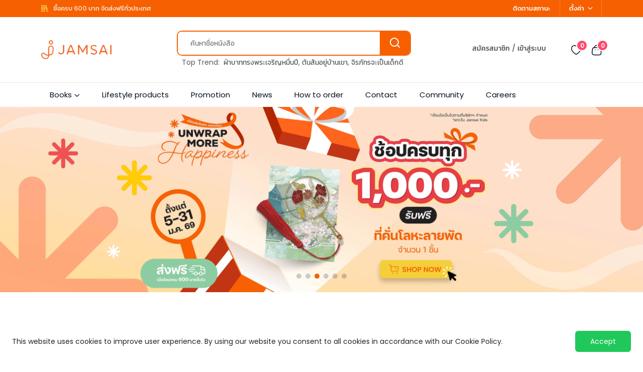

--- FILE ---
content_type: application/javascript; charset=UTF-8
request_url: https://www.jamsai.com/_next/static/chunks/6283-798322b3ccc32996.js
body_size: 8028
content:
"use strict";(self.webpackChunk_N_E=self.webpackChunk_N_E||[]).push([[6283],{57191:function(e,t){t.Z={src:"/_next/static/media/icon-trash.7d6f727c.png",height:22,width:21,blurDataURL:"[data-uri]",blurWidth:8,blurHeight:8}},32584:function(e,t,i){var s=i(85893);i(67294);let a=e=>{let{title:t,subtitle:i,center:a=!1,bg_clr:n=!1}=e;return(0,s.jsx)("section",{className:"breadcrumb__area ".concat(a?"text-center":""," include-bg shop-content pt-40 pb-40"),style:n?{backgroundColor:"#EFF1F5"}:{},children:(0,s.jsx)("div",{className:"container",children:(0,s.jsx)("div",{className:"row",children:(0,s.jsx)("div",{className:"col-xxl-12",children:(0,s.jsxs)("div",{className:"breadcrumb__content p-relative z-index-1",children:[(0,s.jsx)("h3",{className:"breadcrumb__title",children:t}),(0,s.jsxs)("div",{className:"breadcrumb__list",children:[(0,s.jsx)("span",{children:(0,s.jsx)("a",{href:"#",children:"หน้าแรก"})}),(0,s.jsx)("span",{children:i})]})]})})})})})};t.Z=a},1287:function(e,t,i){i.d(t,{Z:function(){return F}});var s=i(85893),a=i(67294),n=i(41248),l=i(41664),r=i.n(l),o=i(14855),c=i(86940),d=i(11163),p=i(26537),m=i(5233),u=i(25686),h=i(39189),x=i(15154),j=i(85088),g=i(63755);let f=e=>{var t;let{cart:l,getTotalDiscount:r,applyPromocodeHandler:c,setSelectedPromocode:f,selectedPremiums:y,premiumPromotions:v,premiumQuotaLefts:b,totalPrice:_,totalQuantity:N,isExternal:k=!1}=e,[w,q]=(0,a.useState)(0),C=(0,n.I0)(),{promocode_used:A,gv_used:F}=(0,n.v9)(e=>e.cart),{t:S}=(0,m.$G)(),P=(0,d.useRouter)(),{sessionUser:E}=(0,n.v9)(e=>e.auth),[B,I]=(0,a.useState)({username:""}),R=(0,a.useRef)();(0,a.useEffect)(()=>{h.g.currentAuthenticatedUser().then(e=>{I(e)})},[]);let z=e=>{console.log("remove promocode"),C((0,p.Qi)({promotion_id:e}))},T=()=>{C((0,p.D4)())},D=()=>{let{Modal:e}=i(79909);var t=new e(document.getElementById("gvModal"),{backdrop:"static",keyboard:!1});t.show(),R.current=t},H=()=>{let e=0;return console.log("premiumPromotions ==> ",v),console.log("premiumQuotaLefts ==> ",b),console.log("selectedPremiums ==> ",y),v.forEach((t,i)=>{if(t.promotion_type_type===o.qe.Redeem){e++;return}let s=b[i],a=!1,n=0,l=0;for(let i of t.details){var r,c;let o=0,d=!1,p=y.filter(e=>e.promotion.id==t.id);if(i.products&&i.products.length>0)for(let e of i.products){console.log("product ==> ",e);let t=0,i=p.find(t=>t.id==e.id);console.log("findProduct ==> ",i),i&&(t=i.quantity),e.available<=t&&o++}if(console.log("zeroAvailableCount = ".concat(o)),console.log("detail.products.length = ".concat(null===(r=i.products)||void 0===r?void 0:r.length)),o==(null===(c=i.products)||void 0===c?void 0:c.length)&&(l+=1,d=!0),console.log("countQuotaLeft = ".concat(e)),"AND"===t.operator||t.is_one_off||t.is_qty){e+=0===s?1:0;break}a=!0,n+=s<i.target||d?1:0}console.log("end current premiumPromotion ==> ",t),console.log("isLoopNotQty ==> ",a),console.log("notQtyCount ==> ",n),a?n==t.details.length?e+=1:l==t.details.length&&(e+=1):s>0&&l==t.details.length&&(e+=1),console.log("==================END====================")}),e===b.length},W=()=>{let e=!0;return l&&l.cart_items.every(t=>{if(t.product.available<t.quantity)return e=!1,!1}),e},M=e=>{if(E.accessToken){if(!W()){(0,g.cB)("สินค้าไม่เพียงพอสำหรับการสั่งซื้อ");return}if(v&&v.length>0&&!H()){(0,g.cB)("กรุณาเลือกสินค้า Premium ให้ครบ");return}C((0,p.z1)(y)),k?P.push("/checkout/external"):P.push("/checkout")}else P.push("/login")};return(0,s.jsxs)(s.Fragment,{children:[(0,s.jsxs)("div",{className:"tp-cart-checkout-wrapper mb-3",children:[(0,s.jsxs)("div",{className:"tp-cart-checkout-top d-flex align-items-center justify-content-between",children:[(0,s.jsx)("span",{className:"tp-cart-checkout-top-title",children:"ราคา"}),(0,s.jsxs)("span",{className:"tp-cart-checkout-top-price",children:[(0,j.BC)(null==l?void 0:l.total_price)," บาท"]})]}),(0,s.jsx)("div",{className:"tp-cart-checkout-shipping clearfix",children:(0,s.jsxs)("div",{className:"clear",children:[(0,s.jsx)("div",{className:"float-start",style:{fontSize:"15px",fontWeight:"500"},children:S("discount")}),(0,s.jsxs)("div",{className:"float-end",style:{fontSize:"15px",fontWeight:"500"},children:[l.discounts&&l.discounts.map((e,t)=>{if(e.applied){var i;return(0,s.jsxs)("div",{className:"text-end",children:[e.promotion.details&&e.promotion.details.length>0&&e.promotion.details[0].promocode_code&&(0,s.jsxs)(s.Fragment,{children:[(0,s.jsx)("button",{onClick:()=>z(e.promotion.id),className:"tp-cart-action-btn",children:(0,s.jsx)(u.x8,{})}),"\xa0"]}),(0,s.jsxs)("span",{children:["(",(0,s.jsx)("small",{children:e.promotion.name}),") ",(0,s.jsx)("span",{className:"text-success".concat(e.discount?"":" d-none"),children:(0,j.BC)(null===(i=e.discount)||void 0===i?void 0:i.toFixed(2))})]})]},t)}}),F&&(0,s.jsxs)("div",{className:"text-end",children:[(0,s.jsx)("button",{onClick:()=>T(),className:"tp-cart-action-btn",children:(0,s.jsx)(u.x8,{})}),"\xa0",(0,s.jsxs)("span",{children:["(",(0,s.jsx)("small",{children:F.label}),") ",(0,s.jsx)("span",{className:"text-success",children:(0,j.BC)(parseFloat(F.value.line1).toFixed(2))})]})]})]})]})}),(0,s.jsxs)("div",{className:"tp-cart-checkout-top d-flex align-items-center justify-content-between",style:{flexWrap:"wrap",borderBottom:A&&F?"0":"1px solid #E0E2E3",marginBottom:A&&F?"0":"19px"},children:[!A&&(0,s.jsxs)("div",{className:"input-group input-group-sm mb-0",children:[(0,s.jsx)("input",{type:"text",className:"form-control",style:{height:"40px"},placeholder:S("promocode_hint"),"aria-label":"Enter Promocode","aria-describedby":"basic-addon2",onChange:e=>f(e.target.value)}),(0,s.jsx)("span",{className:"input-group-text",style:{cursor:"pointer"},id:"basic-addon2",onClick:c,children:S("apply")})]}),(0,s.jsx)("div",{style:{flexBasis:"100%",height:"0px"}}),!F&&(0,s.jsx)("div",{className:"text-end",style:{flexBasis:"100%"},children:(0,s.jsx)("a",{style:{cursor:"pointer"},onClick:()=>D(),children:"Gift Voucher ของฉัน"})})]}),(0,s.jsxs)("div",{className:"tp-cart-checkout-total d-flex align-items-center justify-content-between",children:[(0,s.jsx)("span",{children:S("total")}),(0,s.jsxs)("span",{children:[(0,j.BC)((_-r(l)).toFixed(2))," บาท"]})]}),(0,s.jsxs)("div",{className:"tp-cart-checkout-proceed",children:[(null==E?void 0:E.accessToken)&&(0,s.jsx)("button",{className:"tp-cart-checkout-btn w-100",onClick:M,children:"Proceed to Checkout"}),!(null==E?void 0:E.accessToken)&&(0,s.jsx)("button",{className:"tp-cart-checkout-btn w-100",onClick:()=>(0,g.VW)("กรุณาเข้าสู่ระบบ"),style:{cursor:"no-drop"},children:"Proceed to Checkout"}),(null==E?void 0:E.accessToken)&&(0,s.jsx)("button",{className:"tp-cart-checkout-btn tp-product-details-content d-lg-none w-100",onClick:M,children:"Proceed to Checkout"}),!(null==E?void 0:E.accessToken)&&(0,s.jsx)("button",{className:"tp-cart-checkout-btn tp-product-details-content d-lg-none w-100",onClick:()=>(0,g.VW)("กรุณาเข้าสู่ระบบ"),style:{cursor:"no-drop"},children:"Proceed to Checkout"})]})]}),(0,s.jsx)("div",{className:"modal fade",id:"gvModal",tabIndex:"-1","aria-labelledby":"exampleModalLabel","aria-hidden":"true",children:(0,s.jsx)("div",{className:"modal-dialog  modal-lg modal-dialog-centered",children:(0,s.jsxs)("div",{className:"modal-content",children:[(0,s.jsx)("div",{className:"modal-header",children:(0,s.jsx)("h5",{className:"modal-title",id:"exampleModalLabel",children:"Gift Voucher"})}),(0,s.jsx)("div",{className:"modal-body",children:(0,s.jsx)(x.Z,{status:"available",token:null==B?void 0:null===(t=B.signInUserSession)||void 0===t?void 0:t.accessToken.jwtToken,price:_-r(l)})}),(0,s.jsx)("div",{className:"modal-footer",children:(0,s.jsx)("button",{type:"button",className:"btn btn-secondary","data-bs-dismiss":"modal",children:"ปิด"})})]})})})]})};var y=i(25675),v=i.n(y),b=i(57191);let _=e=>{let{cartItem:t}=e,{id:i,price:a,quantity:l,product:o}=t||{},{t:d}=(0,m.$G)(),h=(0,n.I0)(),{isProcess:x}=(0,n.v9)(e=>e.cart),[g]=(0,c.hC)(),f=e=>{h((0,p.OO)(!0));let t=e.quantity+1;g({id:e.id,quantity:t})},y=e=>{let t=e.quantity-1;h((0,p.OO)(!0)),g({id:e.id,quantity:t})},[_]=(0,c.dv)(),N=e=>{h((0,p.OO)(!0)),_(e.id),dataLayer.push({ecommerce:null}),dataLayer.push({event:"remove_from_cart",ecommerce:{currency:"THB",value:parseFloat(e.price*e.quantity),items:[{item_id:e.id,item_name:e.title,index:0,item_list_id:"",item_list_name:"",location_id:"",price:e.price,quantity:e.quantity}]}})};return(0,s.jsxs)("tr",{children:[(0,s.jsx)("td",{className:"tp-cart-img",style:{paddingRight:"30px"},children:(0,s.jsx)(r(),{href:"/product-details/".concat(o.skuid,"/").concat((0,j.lV)(o.original_name_en)),children:(0,s.jsx)(v(),{src:o.image_path?"https://images.www.jamsai.com/"+o.image_path:"https://www.jamsai.com/assets/img/books/default.webp",alt:"product img",width:70,height:100})})}),(0,s.jsx)("td",{className:"tp-cart-title",children:(0,s.jsx)(r(),{href:"/product-details/".concat(o.skuid,"/").concat((0,j.lV)(o.original_name_en)),children:o.display_name})}),(0,s.jsx)("td",{className:"tp-cart-price",style:{textAlign:"right"},children:(0,s.jsxs)("span",{children:[(0,j.BC)((a*l).toFixed(2))," บาท"]})}),(0,s.jsxs)("td",{className:"tp-cart-quantity",children:[(0,s.jsxs)("div",{className:"tp-product-quantity mt-10 mb-10",style:{margin:"auto"},children:[(0,s.jsx)("span",{onClick:()=>y({id:i,quantity:l}),style:x?{pointerEvents:"none"}:{},className:"tp-cart-minus",children:(0,s.jsx)(u.WF,{})}),(0,s.jsx)("input",{className:"tp-cart-input",type:"text",value:l,readOnly:!0}),(0,s.jsx)("span",{onClick:()=>f({id:i,quantity:l}),style:x?{pointerEvents:"none"}:{},className:"tp-cart-plus",children:(0,s.jsx)(u.v3,{})})]}),o.available<l&&(0,s.jsx)("p",{className:"text-center text-danger",style:{marginTop:"10px",marginLeft:"45px",position:"absolute"},children:"สินค้าไม่เพียงพอ"})]}),(0,s.jsx)("td",{className:"tp-cart-action",style:{textAlign:"center"},children:(0,s.jsx)("button",{onClick:()=>N({title:o.display_name,id:i,quantity:l,price:o.price}),style:x?{pointerEvents:"none"}:{},className:"tp-cart-action-btn",children:(0,s.jsx)(v(),{src:b.Z,alt:"product img",width:200,height:200,style:{width:"20px",height:"auto"}})})})]})},N=e=>{let{cartItem:t}=e,{id:i,price:a,quantity:l,product:o}=t||{};(0,n.I0)();let[d]=(0,c.hC)(),p=e=>{let t=e.quantity+1;d({id:e.id,quantity:t})},m=e=>{let t=e.quantity-1;d({id:e.id,quantity:t})},[h]=(0,c.dv)(),x=e=>{h(e.id)};return(0,s.jsx)(s.Fragment,{children:(0,s.jsxs)("div",{className:"row tp-cart-block-item",children:[(0,s.jsx)("div",{className:"col-3",children:(0,s.jsx)("div",{className:"tp-card-img",children:(0,s.jsx)(r(),{href:"/product-details/".concat(o.skuid,"/").concat((0,j.lV)(o.original_name_en)),children:(0,s.jsx)(v(),{src:o.image_path?"https://images.www.jamsai.com/"+o.image_path:"https://www.jamsai.com/assets/img/books/default.webp",alt:"product img",width:70,height:100,className:"tp-radius"})})})}),(0,s.jsxs)("div",{className:"col-9 tp-cart-title",children:[(0,s.jsx)("button",{onClick:()=>x({title:o.display_name,id:i}),className:"tp-cart-action-btn",children:(0,s.jsx)(u.x8,{})}),(0,s.jsx)(r(),{href:"/product-details/".concat(o.skuid,"/").concat((0,j.lV)(o.original_name_en)),children:o.display_name}),(0,s.jsxs)("div",{className:"row",children:[(0,s.jsx)("div",{className:"col-sm-6 mt-5",children:(0,s.jsx)("div",{className:"tp-cart-price",children:(0,s.jsxs)("span",{children:[(0,j.BC)((a*l).toFixed(2))," บาท"]})})}),(0,s.jsxs)("div",{className:"col-sm-6 text-sm-end",children:[(0,s.jsxs)("div",{className:"tp-product-quantity mt-5",children:[(0,s.jsx)("span",{onClick:()=>m({id:i,quantity:l}),className:"tp-cart-minus",children:(0,s.jsx)(u.WF,{})}),(0,s.jsx)("input",{className:"tp-cart-input",type:"text",value:l,readOnly:!0}),(0,s.jsx)("span",{onClick:()=>p({id:i,quantity:l}),className:"tp-cart-plus",children:(0,s.jsx)(u.v3,{})})]}),o.available<l&&(0,s.jsx)("p",{className:"text-danger",style:{marginTop:"10px"},children:"สินค้าไม่เพียงพอ"})]})]})]})]})})};i(13334);let k=e=>{let{premiumItem:t,deletePremiumHandler:i,incrementPremiumHandler:a,decrementPremiumHandler:n}=e,{t:l}=(0,m.$G)();return(0,s.jsxs)("tr",{children:[(0,s.jsx)("td",{className:"tp-cart-img",style:{paddingRight:"30px"},children:(0,s.jsx)(v(),{src:(null==t?void 0:t.image_path)?"https://images.www.jamsai.com/"+t.image_path:"https://www.jamsai.com/assets/img/books/default.webp",alt:"product img",width:70,height:100})}),(0,s.jsx)("td",{className:"tp-cart-title",children:t.name}),(0,s.jsx)("td",{className:"tp-cart-price",style:{textAlign:"right"},children:(0,s.jsx)("span",{children:t.promotion.promotion_type_type===o.qe.Premium?"FREE":"".concat((0,j.BC)(t.price*t.quantity)," บาท")})}),(0,s.jsxs)("td",{style:{textAlign:"center"},children:[t.promotion.promotion_type_type===o.qe.Premium&&(0,s.jsx)(s.Fragment,{children:t.quantity}),t.promotion.promotion_type_type===o.qe.Redeem&&(0,s.jsxs)("div",{className:"tp-product-quantity mt-10 mb-10",style:{margin:"auto"},children:[(0,s.jsx)("span",{className:"tp-cart-minus",onClick:()=>n(t),children:(0,s.jsx)(u.WF,{})}),(0,s.jsx)("input",{className:"tp-cart-input",type:"text",value:t.quantity,readOnly:!0}),(0,s.jsx)("span",{className:"tp-cart-plus",onClick:()=>a(t),children:(0,s.jsx)(u.v3,{})})]})]}),(0,s.jsx)("td",{className:"tp-cart-action",style:{textAlign:"center"},children:!t.promotion.is_all_of&&(0,s.jsx)("button",{onClick:e=>i(e,t),className:"tp-cart-action-btn",children:(0,s.jsx)(v(),{src:b.Z,alt:"product img",width:200,height:200,style:{width:"20px",height:"auto"}})})})]})},w=e=>{let{premiumItem:t,deletePremiumHandler:i}=e,{t:a}=(0,m.$G)();return(0,s.jsx)(s.Fragment,{children:(0,s.jsxs)("div",{className:"row tp-cart-block-item",children:[(0,s.jsx)("div",{className:"col-3",children:(0,s.jsx)("div",{className:"tp-card-img",children:(0,s.jsx)(v(),{src:t.image_path?"https://images.www.jamsai.com/"+t.image_path:"https://www.jamsai.com/assets/img/books/default.webp",alt:"product img",width:70,height:100})})}),(0,s.jsxs)("div",{className:"col-9 tp-cart-title",children:[(0,s.jsx)("button",{onClick:e=>i(e,t),className:"tp-cart-action-btn",children:(0,s.jsx)(u.x8,{})}),t.name,(0,s.jsx)("div",{className:"row",children:(0,s.jsxs)("div",{className:"col-sm-6 mt-5",children:[(0,s.jsx)("div",{className:"tp-cart-price",children:(0,s.jsx)("span",{children:t.promotion.promotion_type_type===o.qe.Premium?"FREE":"".concat((0,j.BC)(t.price*t.quantity)," บาท")})}),(0,s.jsx)("div",{className:"tp-cart-quantity",children:t.quantity})]})})]})]})})},q=e=>{let{index:t,premiumQuotaLeft:i,premiumPromotion:l,selectPremiumHandler:r,selectedPremiums:c}=e,[d,p]=(0,a.useState)(0);(0,n.I0)();let{t:u}=(0,m.$G)(),h=(e,t)=>l.promotion_type_type===o.qe.Premium?"AND"===l.operator?(0,s.jsx)("span",{children:e.name}):l.is_one_off?(0,s.jsx)("span",{children:e.name}):(0,s.jsxs)("span",{children:[e.name," (",t.target,")"]}):"AND"===l.operator?(0,s.jsxs)("span",{children:[e.name," ",(0,s.jsx)("br",{}),u("subtotal")," ",e.price]}):l.is_one_off?(0,s.jsxs)("span",{children:[e.name," ",(0,s.jsx)("br",{}),u("subtotal")," ",e.price]}):l.is_qty?(0,s.jsxs)("span",{children:[e.name,(0,s.jsx)("br",{}),u("subtotal")," ",e.price]}):(0,s.jsxs)("span",{children:[e.name," (",t.target,")",(0,s.jsx)("br",{}),u("subtotal")," ",e.price]}),x=(e,t)=>{let s=0,a=c.find(t=>t.promotion.id===l.id&&t.id==e.id);return a&&(s=a.quantity),e.available<=s||("AND"===l.operator?0===i:l.is_one_off?0===i:l.is_qty?0===i:i<t.target)},g=e=>{let t=0,i=c.find(t=>t.promotion.id===l.id&&t.id==e.id);return i&&(t=i.quantity),!(e.available<=t)};return(0,s.jsx)(s.Fragment,{children:(0,s.jsxs)("div",{className:"tp-cart-checkout-wrapper mb-3",children:[(0,s.jsxs)("div",{className:"tp-cart-checkout-top-sm d-flex align-items-center justify-content-between",children:[(0,s.jsx)("span",{className:"tp-cart-checkout-top-title",children:l.promotion_type_type===o.qe.Premium?"Premium - ".concat(l.name):"Redeem - ".concat(l.name)}),(0,s.jsx)("span",{className:"tp-cart-checkout-top-price"})]}),(0,s.jsxs)("div",{className:"tp-cart-checkout-shipping clearfix",children:[(0,s.jsxs)("div",{className:"clear",children:[(0,s.jsxs)("div",{className:"float-start",style:{fontSize:"18px",fontWeight:"400"},children:["สิทธิ์ที่ได้รับ: ",(0,j.BC)("AND"===l.operator?i:l.is_one_off?i:l.is_qty?Math.floor(i):i.toFixed(2))," ",l.is_one_off?"ชิ้น":l.is_qty?"ชิ้น":"บาท"]}),(0,s.jsx)("div",{className:"float-end",style:{fontSize:"15px",fontWeight:"400"}})]}),(0,s.jsx)("div",{className:"clear mb-2"}),l.details&&l.details.map((e,i)=>e.products&&e.products.length>0&&e.products.map((i,a)=>(0,s.jsxs)("div",{className:"d-flex mb-2",style:{justifyContent:"space-between"},children:[(0,s.jsx)("div",{style:{flex:"0 0 80px"},className:"text-center",children:(0,s.jsx)(v(),{src:(null==i?void 0:i.image_path)?"https://images.www.jamsai.com/"+i.image_path:"https://www.jamsai.com/assets/img/books/default.webp",alt:"product img",width:60,height:90})}),(0,s.jsx)("div",{className:"mr-1",style:{fontSize:"14px",fontWeight:"400",margin:"5xp 0",padding:"0px 5px",flexGrow:"1"},children:h(i,e)}),(0,s.jsx)("div",{className:"text-end",style:{fontSize:"14px",fontWeight:"400",margin:"5xp 0"},children:(0,s.jsxs)("button",{className:"btn tp-logout-btn btn-select-premium",disabled:x(i,e,c),onClick:s=>r(t,i,e,l),style:{width:"60px",padding:"5px 10px"},children:[g(i)&&(0,s.jsx)(s.Fragment,{children:"เลือก"}),!g(i)&&(0,s.jsx)(s.Fragment,{children:"หมด"})]})})]},"prd_".concat(a))))]})]})})};var C=i(55576);let A=e=>{let{isExternal:t=!1}=e,{data:i,isGetCartFinished:l,gv_used:d,promocode_used:u}=(0,n.v9)(e=>e.cart),h=(0,n.I0)(),[x]=(0,c.TI)(),[j]=(0,c.tN)(),{t:g}=(0,m.$G)(),[y,v]=(0,a.useState)(0),[b,A]=(0,a.useState)(0),[F,S]=(0,a.useState)([]),[P,E]=(0,a.useState)([]),[B,I]=(0,a.useState)([]),[R,z]=(0,a.useState)(""),[T,D]=(0,a.useState)(!0),{user:H}=(0,n.v9)(e=>e.auth);(0,a.useEffect)(()=>{!0==l&&D(!1)},[l]);let[W,M]=(0,a.useState)({name:"Test shipping"}),G=()=>{S([]),E([]),I([])},L=e=>{let t=0;return e.discounts&&e.discounts.length>0&&(e.discounts.forEach(e=>{e.applied&&(t+=e.discount)}),d&&(e.total_price-t>=d.minimum_purchase?t+=parseFloat(d.value.line1):h((0,p.D4)()))),t},O=e=>{let t=0;if(e.details&&e.details.length>0){if("AND"===e.operator)t=e.details[0].value;else{var i,s;t=e.is_all_of?e.is_one_off?1:e.is_qty?e.details[0].value:null!==(i=e.details[0].value)&&void 0!==i?i:0:e.is_one_off?1:e.is_qty?e.details[0].value:null!==(s=e.details[0].value)&&void 0!==s?s:0}}return t},Q=(e,t)=>(null==t||t.forEach(t=>{let i=e.find(e=>e.id===t.id&&e.promotion.id===t.promotion.id);if(i)t.available>i.quantity+1&&i.quantity++;else if(t.available>0){let i={...t,quantity:1};e.push(i)}}),e);(0,a.useEffect)(()=>{let e=[],t=[],s=[];if(i.discounts&&i.discounts.length>0){let a=0;if(u){let e=i.discounts.find(e=>e.promotion.id==u.promotion_id);e&&(a+=e.discount)}if(d){let e=0;i.discounts.forEach(t=>{t.applied&&(e+=t.discount)}),i.total_price-e>=d.minimum_purchase&&(a+=parseFloat(d.value.line1))}i.discounts.forEach(i=>{if(i.promotion.promotion_type_type===o.qe.Premium||i.promotion.promotion_type_type===o.qe.Redeem){let n=i.promotion,l=i.promotion.details[0],r=l.target;l.value;let o=O(n);if(i.applied&&n.is_all_of){if(n.is_one_off){let e=l.products,t=null==e?void 0:e.map(e=>({...e,promotion:n,detail:l}));s=Q(s,t),o=0}else{let e=l.products,t=e.map(e=>({...e,promotion:n,detail:l}));if(n.is_qty){for(let e=0;e<o;e++)s=Q(s,t);o=0}else{let e=Math.floor(o/r);for(let i=0;i<e;i++)s=Q(s,t);o-=r*e}}}n.is_qty||n.is_one_off||(o-=a),e.push(o),t.push(n)}}),E(t),S(e),I(s),v(i.total_price);let n=s.reduce((e,t)=>e+t.quantity,0);A(i.total_quantity+n)}else G(),v(i.total_price),A(i.total_quantity)},[i,S,E,I,u,d]);let V=(e,t,i,s)=>{let a=t.available,n=B.find(e=>e.id==t.id&&s.id===e.promotion.id);if(n&&n.quantity+1>a)return;"AND"===s.operator?S(t=>{let i=[...t];return i[e]=i[e]-1,i}):s.is_one_off?S(t=>{let i=[...t];return i[e]=i[e]-1,i}):s.is_qty?S(t=>{let i=[...t];return i[e]=i[e]-1,i}):S(t=>{let s=[...t];return s[e]=s[e]-i.target,s});let l={...t,promotion:s,detail:i},r=Q([...B],[l]);I(r),s.promotion_type_type===o.qe.Redeem&&v(e=>e+t.price),A(e=>e+1)},U=e=>{let t=B.findIndex(t=>t.id===e.id&&t.promotion.id===e.promotion.id),i=P.findIndex(t=>t.id===e.promotion.id),s=P[i],a=e.detail;if(-1!==t){let n=B[t];if(n.quantity+1>e.available)return;if(-1!==i){if(a.target>F[i])return;"AND"===s.operator?S(e=>{let t=[...e];return t[i]=t[i]-1,t}):s.is_one_off?S(e=>{let t=[...e];return t[i]=t[i]-1,t}):s.is_qty?S(e=>{let t=[...e];return t[i]=t[i]-1,t}):S(e=>{let t=[...e];return t[i]=t[i]-a.target,t})}}let n={...e,promotion:s,detail:a},l=Q([...B],[n]);I(l),s.promotion_type_type===o.qe.Redeem&&v(t=>t+e.price),A(e=>e+1)},Z=e=>{let t=B.findIndex(t=>t.id===e.id&&t.promotion.id===e.promotion.id),i=P.findIndex(t=>t.id===e.promotion.id),s=P[i];if(-1!==t){let s=B[t];if(1===s.quantity)return;"AND"===e.promotion.operator?-1!==i&&S(e=>{let t=[...e];return t[i]=t[i]+1,t}):-1!==i&&(e.promotion.is_one_off?S(e=>{let t=[...e];return t[i]=t[i]+1,t}):e.promotion.is_qty?S(e=>{let t=[...e];return t[i]=t[i]+1,t}):S(t=>{let s=[...t];return s[i]=s[i]+1*e.detail.target,s})),I(e=>{let i=[...e];return i[t].quantity=i[t].quantity-1,i})}s.promotion_type_type===o.qe.Redeem&&v(t=>t-1*e.price),A(e=>e-1)},$=(e,t)=>{let i=B.findIndex(e=>e.id===t.id&&e.promotion.id===t.promotion.id),s=P.findIndex(e=>e.id===t.promotion.id),a=P[s],n=1;if(-1!==i){let e=B[i];n=e.quantity,"AND"===t.promotion.operator?-1!==s&&S(e=>{let t=[...e];return t[s]=t[s]+n,t}):-1!==s&&(t.promotion.is_one_off?S(e=>{let t=[...e];return t[s]=t[s]+n,t}):t.promotion.is_qty?S(e=>{let t=[...e];return t[s]=t[s]+n,t}):S(e=>{let i=[...e];return i[s]=i[s]+t.detail.target*n,i})),I(e=>{let t=[...e];return t.splice(i,1),t})}a.promotion_type_type===o.qe.Redeem&&v(e=>e-t.price*n),A(e=>e-n)},Y=()=>{j(R)};return(0,s.jsx)(s.Fragment,{children:(0,s.jsx)("section",{className:"tp-cart-area pb-120",children:(0,s.jsxs)("div",{className:"container",children:[T&&(0,s.jsx)(C.default,{}),i&&!T&&0===i.cart_items.length&&(0,s.jsxs)("div",{className:"text-center pt-50",children:[(0,s.jsx)("h3",{children:"No Cart Items Found"}),(0,s.jsx)(r(),{href:"/shop",className:"tp-cart-checkout-btn mt-20",children:"Continue Shopping"})]}),i&&(null==i?void 0:i.cart_items.length)>0&&(0,s.jsxs)("div",{className:"row",children:[(0,s.jsxs)("div",{className:"col-xl-8 col-lg-8",children:[(0,s.jsx)("div",{className:"tp-cart-list mb-25 mr-30 d-none d-xl-block",children:(0,s.jsxs)("table",{className:"table",children:[(0,s.jsx)("thead",{children:(0,s.jsxs)("tr",{children:[(0,s.jsx)("th",{colSpan:"2",className:"tp-cart-header-product pl-0",style:{width:"540px"},children:g("product")}),(0,s.jsx)("th",{className:"tp-cart-header-price",style:{textAlign:"right",width:"126px"},children:g("price")}),(0,s.jsx)("th",{className:"tp-cart-header-quantity",style:{textAlign:"center",width:"180px"},children:g("quantity")}),(0,s.jsx)("th",{style:{width:"32px"}})]})}),(0,s.jsx)("tbody",{children:null==i?void 0:i.cart_items.map((e,t)=>(0,s.jsx)(_,{cartItem:e},"cart".concat(e.id)))})]})}),(0,s.jsx)("div",{className:"tp-cart-list-block mb-25 mr-30 d-xl-none",children:null==i?void 0:i.cart_items.map((e,t)=>(0,s.jsxs)("div",{children:[0!=t?(0,s.jsx)("hr",{}):(0,s.jsx)(s.Fragment,{}),(0,s.jsx)(N,{cartItem:e})]},"bcart".concat(e.id)))}),(0,s.jsx)("h3",{children:g("promotion")}),(0,s.jsx)("div",{className:"tp-cart-list mb-25 mr-30 d-none d-xl-block",children:(0,s.jsxs)("table",{className:"table",children:[(0,s.jsx)("thead",{children:(0,s.jsxs)("tr",{children:[(0,s.jsx)("th",{colSpan:"2",className:"tp-cart-header-product pl-0",style:{width:"540px"},children:g("product")}),(0,s.jsx)("th",{className:"tp-cart-header-price",style:{textAlign:"right",width:"126px"},children:g("net_price")}),(0,s.jsx)("th",{className:"tp-cart-header-quantity",style:{textAlign:"center",width:"180px"},children:g("quantity")}),(0,s.jsx)("th",{style:{width:"32px"}})]})}),(0,s.jsx)("tbody",{children:B.map((e,t)=>(0,s.jsx)(k,{premiumItem:e,incrementPremiumHandler:U,decrementPremiumHandler:Z,deletePremiumHandler:$},"preitem_".concat(t)))})]})}),(0,s.jsx)("div",{className:"tp-cart-list-block mb-25 mr-30 d-xl-none",children:B.map((e,t)=>(0,s.jsxs)("div",{children:[0!=t?(0,s.jsx)("hr",{}):(0,s.jsx)(s.Fragment,{}),(0,s.jsx)(w,{premiumItem:e,deletePremiumHandler:$})]},"bpreitem_".concat(t)))}),(0,s.jsx)("div",{className:"tp-cart-bottom",children:(0,s.jsxs)("div",{className:"row align-items-end",children:[(0,s.jsx)("div",{className:"col-xl-6 col-md-8"}),(0,s.jsx)("div",{className:"col-xl-6 col-md-4",children:(0,s.jsx)("div",{className:"tp-cart-update text-md-end mr-30",children:(0,s.jsx)("button",{onClick:()=>x(),type:"button",className:"tp-cart-update-btn",children:g("clear_cart")})})})]})})]}),(0,s.jsxs)("div",{className:"col-xl-4 col-lg-4 col-md-6",children:[(0,s.jsx)(f,{cart:i,totalPrice:y,totalQuantity:b,getTotalDiscount:L,applyPromocodeHandler:Y,setSelectedPromocode:z,premiumPromotions:P,premiumQuotaLefts:F,selectedPremiums:B,isExternal:t}),P.map((e,t)=>(0,s.jsx)("div",{children:F[t]>0&&(0,s.jsx)(q,{index:t,premiumQuotaLeft:F[t],premiumPromotion:e,selectPremiumHandler:V,selectedPremiums:B})},"prepro_".concat(t)))]})]})]})})})};var F=A},15154:function(e,t,i){var s=i(85893),a=i(67294),n=i(96163),l=i(55576),r=i(67421),o=i(41248),c=i(26537),d=i(31955);let p=e=>{let{status:t="available",token:i,price:p=0}=e,m=(0,o.I0)(),{gv_used:u}=(0,o.v9)(e=>e.cart),{t:h}=(0,r.$G)(),{data:x,isLoading:j,isError:g}=(0,n.G5)({query:{status:t},token:i},{skip:!i});if((0,a.useEffect)(()=>{let e=d.Z.get("gv_used");if(console.log(e),e){let t=JSON.parse(e);m((0,c.Q_)(t))}},[]),j)return(0,s.jsx)("div",{children:(0,s.jsx)(l.default,{loading:j})});let f=e=>{m((0,c.Q_)(e))};if(!j&&!g&&x){let e=x;return p>0&&(e=e.filter(e=>e.minimum_purchase<=p)),(0,s.jsxs)("div",{className:"row mt-20",children:[0==e.length&&(0,s.jsx)("div",{className:"col-12 text-center",children:"ไม่พบรายการ"}),e.map(e=>(0,s.jsx)("div",{className:"col-12 col-xl-6 mb-20",style:{position:"relative",cursor:"pointer"},onClick:()=>{f(e)},children:(0,s.jsxs)("div",{className:"d-table",style:{width:"100%",height:"100px"},children:[(0,s.jsx)("div",{className:"d-table-cell border-saw-tooth-left",style:{width:"12px",height:"100px"}}),(0,s.jsxs)("div",{className:"d-table-cell",style:{textAlign:"center",width:"100px",height:"100px",backgroundColor:"#F66000",paddingTop:"30px",fontSize:"18px",color:"#FFF",lineHeight:"20px",position:"relative"},children:[(0,s.jsx)("div",{style:{width:"50px",height:"15px",backgroundColor:"orange",position:"absolute",top:0,fontSize:"10px",lineHeight:"14px"},children:e.badge}),(0,s.jsx)("span",{style:{fontSize:"26px",fontWeight:500},children:e.value.line1}),(0,s.jsx)("br",{}),h(e.value.line2)]}),(0,s.jsxs)("div",{className:"d-table-cell",style:{border:"1px solid #F66000",backgroundColor:"transparent",height:"100px",padding:"10px 10px",verticalAlign:"top"},children:[(0,s.jsx)("div",{style:{width:"60px",height:"15px",backgroundColor:"#666",color:"#fff",textAlign:"center",fontSize:"10px",lineHeight:"14px"},children:e.type}),(!u||u&&u.id!=e.id)&&"used"!=t&&(0,s.jsx)("div",{style:{position:"absolute",top:5,right:25,color:"#F66000",fontSize:"12px"},children:(0,s.jsxs)("span",{style:{cursor:"pointer"},children:["USE ",(0,s.jsx)("i",{className:"fa-light fa-angle-right",style:{fontSize:"12px"}})]})}),u&&u.id==e.id&&(0,s.jsx)("div",{style:{position:"absolute",top:25,right:25,color:"#F66000",fontSize:"50px"},children:(0,s.jsx)("i",{class:"fa-solid fa-circle-check text-success"})}),(0,s.jsx)("div",{children:e.label}),(0,s.jsxs)("div",{style:{position:"absolute",bottom:5,color:"#F66000",fontSize:"12px"},children:["หมดอายุ ",new Date(e.expired_at).toLocaleDateString()," ",new Date(e.expired_at).toLocaleTimeString()]})]})]})},e.id))]})}};t.Z=p},96163:function(e,t,i){i.d(t,{G5:function(){return p},HZ:function(){return m},L:function(){return u},Rb:function(){return d},W8:function(){return h},kd:function(){return o},qV:function(){return r},sQ:function(){return x},wl:function(){return c}});var s=i(1682);i(63755);var a=i(14855),n=i(80129);let l=s.g.injectEndpoints({overrideExisting:!0,endpoints:e=>({getMemberByJamsaiId:e.query({query:e=>"".concat(a._d.member,"/get-by-jamsai-id/").concat(e),transformResponse:e=>({...e})}),getMemberConsents:e.query({query:e=>{let t=n.stringify({access_token:e.token},{encode:!1});return{url:"".concat(a._d.member,"/consents?").concat(t)}},transformResponse:e=>({...e})}),editMemberConsents:e.mutation({query:e=>({url:"".concat(a._d.member,"/consents"),method:"PUT",body:{consents:e.consent,access_token:e.token}})}),getMemberWallet:e.query({query:e=>{let t=n.stringify({access_token:e.token},{encode:!1});return{url:"".concat(a._d.member,"/wallet?").concat(t)}},transformResponse:e=>({...e})}),getMemberCoupons:e.query({query:e=>{let t=n.stringify({...e.query,access_token:e.token},{encode:!1});return{url:"".concat(a._d.member,"/coupons?").concat(t)}},transformResponse:e=>{let t=[...e.data],i=t.map(e=>{var t,i;return{id:e.id,coupon_id:e.coupon.id,value:{line1:e.coupon.value,line2:"thb"},type:e.coupon.type,label:e.coupon.additional_data.usage.description,expired_at:e.expired_at,badge:e.coupon.type,minimum_purchase:(null===(t=e.coupon.additional_data.usage)||void 0===t?void 0:null===(i=t.condition)||void 0===i?void 0:i.minimum_purchase)||0}});return i}}),editMember:e.mutation({query:e=>({url:"".concat(a._d.member,"/").concat(e.id),method:"PUT",body:e})}),editMemberInvoice:e.mutation({query:e=>({url:"".concat(a._d.member,"/inv/update"),method:"PUT",body:e})}),updateTokenToZwiz:e.mutation({query:e=>({url:"".concat(a._d.member,"/zwiz/binding"),method:"POST",body:e})}),getCheckoutById:e.query({query:e=>({url:"".concat(a._d.member,"/zwiz/").concat(e,"/checkout")}),transformResponse:e=>({...e})})})}),{useGetMemberByJamsaiIdQuery:r,useEditMemberMutation:o,useGetMemberConsentsQuery:c,useEditMemberConsentsMutation:d,useGetMemberCouponsQuery:p,useEditMemberInvoiceMutation:m,useGetMemberWalletQuery:u,useUpdateTokenToZwizMutation:h,useGetCheckoutByIdQuery:x}=l}}]);

--- FILE ---
content_type: application/javascript; charset=UTF-8
request_url: https://www.jamsai.com/_next/static/chunks/pages/search-06eebfa6da5644be.js
body_size: 4113
content:
(self.webpackChunk_N_E=self.webpackChunk_N_E||[]).push([[9603],{32252:function(e,t,r){(window.__NEXT_P=window.__NEXT_P||[]).push(["/search",function(){return r(25307)}])},34126:function(e,t){"use strict";t.Z={src:"/_next/static/media/icon_no_product.5eb54d41.png",height:99,width:92,blurDataURL:"[data-uri]",blurWidth:7,blurHeight:8}},25182:function(e,t,r){"use strict";Object.defineProperty(t,"__esModule",{value:!0}),t.clientHookInServerComponentError=function(e){},(0,r(92648).Z)(r(67294)),("function"==typeof t.default||"object"==typeof t.default&&null!==t.default)&&void 0===t.default.__esModule&&(Object.defineProperty(t.default,"__esModule",{value:!0}),Object.assign(t.default,t),e.exports=t.default)},31414:function(e,t,r){"use strict";Object.defineProperty(t,"__esModule",{value:!0}),t.useSearchParams=function(){l.clientHookInServerComponentError("useSearchParams");let e=n.useContext(a.SearchParamsContext),t=n.useMemo(()=>e?new h(e):null,[e]);return t},t.usePathname=function(){return l.clientHookInServerComponentError("usePathname"),n.useContext(a.PathnameContext)},Object.defineProperty(t,"ServerInsertedHTMLContext",{enumerable:!0,get:function(){return o.ServerInsertedHTMLContext}}),Object.defineProperty(t,"useServerInsertedHTML",{enumerable:!0,get:function(){return o.useServerInsertedHTML}}),t.useRouter=function(){l.clientHookInServerComponentError("useRouter");let e=n.useContext(s.AppRouterContext);if(null===e)throw Error("invariant expected app router to be mounted");return e},t.useSelectedLayoutSegments=p,t.useSelectedLayoutSegment=function(){let e=arguments.length>0&&void 0!==arguments[0]?arguments[0]:"children";l.clientHookInServerComponentError("useSelectedLayoutSegment");let t=p(e);return 0===t.length?null:t[0]},Object.defineProperty(t,"redirect",{enumerable:!0,get:function(){return i.redirect}}),Object.defineProperty(t,"notFound",{enumerable:!0,get:function(){return d.notFound}});var n=r(67294),s=r(24224),a=r(78463),l=r(25182),o=r(43014),i=r(48781),d=r(78147);let c=Symbol("internal for urlsearchparams readonly");function u(){return Error("ReadonlyURLSearchParams cannot be modified")}class h{[Symbol.iterator](){return this[c][Symbol.iterator]()}append(){throw u()}delete(){throw u()}set(){throw u()}sort(){throw u()}constructor(e){this[c]=e,this.entries=e.entries.bind(e),this.forEach=e.forEach.bind(e),this.get=e.get.bind(e),this.getAll=e.getAll.bind(e),this.has=e.has.bind(e),this.keys=e.keys.bind(e),this.values=e.values.bind(e),this.toString=e.toString.bind(e)}}function p(){let e=arguments.length>0&&void 0!==arguments[0]?arguments[0]:"children";l.clientHookInServerComponentError("useSelectedLayoutSegments");let{tree:t}=n.useContext(s.LayoutRouterContext);return function e(t,r){let n,s=!(arguments.length>2)||void 0===arguments[2]||arguments[2],a=arguments.length>3&&void 0!==arguments[3]?arguments[3]:[];if(s)n=t[1][r];else{var l;let e=t[1];n=null!=(l=e.children)?l:Object.values(e)[0]}if(!n)return a;let o=n[0],i=Array.isArray(o)?o[1]:o;return i?(a.push(i),e(n,r,!1,a)):a}(t,e)}t.ReadonlyURLSearchParams=h,("function"==typeof t.default||"object"==typeof t.default&&null!==t.default)&&void 0===t.default.__esModule&&(Object.defineProperty(t.default,"__esModule",{value:!0}),Object.assign(t.default,t),e.exports=t.default)},78147:function(e,t){"use strict";Object.defineProperty(t,"__esModule",{value:!0}),t.notFound=function(){let e=Error(r);throw e.digest=r,e},t.isNotFoundError=function(e){return(null==e?void 0:e.digest)===r};let r="NEXT_NOT_FOUND";("function"==typeof t.default||"object"==typeof t.default&&null!==t.default)&&void 0===t.default.__esModule&&(Object.defineProperty(t.default,"__esModule",{value:!0}),Object.assign(t.default,t),e.exports=t.default)},48781:function(e,t){"use strict";Object.defineProperty(t,"__esModule",{value:!0}),t.redirect=function(e){let t=Error(r);throw t.digest="".concat(r,";").concat(e),t},t.isRedirectError=n,t.getURLFromRedirectError=function(e){return n(e)?e.digest.slice(r.length+1):null};let r="NEXT_REDIRECT";function n(e){return"string"==typeof(null==e?void 0:e.digest)&&e.digest.startsWith(r+";")&&e.digest.length>r.length+1}("function"==typeof t.default||"object"==typeof t.default&&null!==t.default)&&void 0===t.default.__esModule&&(Object.defineProperty(t.default,"__esModule",{value:!0}),Object.assign(t.default,t),e.exports=t.default)},43014:function(e,t,r){"use strict";Object.defineProperty(t,"__esModule",{value:!0}),t.useServerInsertedHTML=function(e){let t=n.useContext(s);t&&t(e)},t.ServerInsertedHTMLContext=void 0;var n=(0,r(91598).Z)(r(67294));let s=n.default.createContext(null);t.ServerInsertedHTMLContext=s},32584:function(e,t,r){"use strict";var n=r(85893);r(67294);let s=e=>{let{title:t,subtitle:r,center:s=!1,bg_clr:a=!1}=e;return(0,n.jsx)("section",{className:"breadcrumb__area ".concat(s?"text-center":""," include-bg shop-content pt-40 pb-40"),style:a?{backgroundColor:"#EFF1F5"}:{},children:(0,n.jsx)("div",{className:"container",children:(0,n.jsx)("div",{className:"row",children:(0,n.jsx)("div",{className:"col-xxl-12",children:(0,n.jsxs)("div",{className:"breadcrumb__content p-relative z-index-1",children:[(0,n.jsx)("h3",{className:"breadcrumb__title",children:t}),(0,n.jsxs)("div",{className:"breadcrumb__list",children:[(0,n.jsx)("span",{children:(0,n.jsx)("a",{href:"#",children:"หน้าแรก"})}),(0,n.jsx)("span",{children:r})]})]})})})})})};t.Z=s},25307:function(e,t,r){"use strict";r.r(t),r.d(t,{__N_SSP:function(){return A},default:function(){return L}});var n=r(85893),s=r(32584),a=r(31567),l=r(67294),o=r(55576);function i(e){let{loading:t}=e;return(0,n.jsx)("div",{className:"col-xl-3 col-lg-3 col-sm-6 d-flex align-items-center",style:{height:"300px"},children:(0,n.jsx)(o.default,{loading:t})})}let d=e=>{let{loading:t}=e;return(0,n.jsx)("div",{className:"container",children:(0,n.jsxs)("div",{className:"row",children:[(0,n.jsx)(i,{loading:t}),(0,n.jsx)(i,{loading:t}),(0,n.jsx)(i,{loading:t}),(0,n.jsx)(i,{loading:t}),(0,n.jsx)(i,{loading:t}),(0,n.jsx)(i,{loading:t}),(0,n.jsx)(i,{loading:t}),(0,n.jsx)(i,{loading:t})]})})};var c=r(98149),u=r(21843);r(78599);var h=r(34126),p=r(52594),f=r(65023),m=r(46745),x=r(44341),g=r(67632),v=r(5049),j=r(41664),b=r.n(j),_=r(84674),y=r(5233),N=r(27846),S=r(54338),C=r(25675),w=r.n(C),E=r(85088),P=r(25686),A=!0;function L(e){var t;let{brands:r,categories:o,activePromotions:i,query:j,metaTitle:C,metaKeywords:A,metaDescription:L,imageUrl:O}=e,{t:B}=(0,y.$G)(),{searchText:k,productType:M}=j,[I,Z]=(0,l.useState)([]),[R,H]=(0,l.useState)(0),[T,D]=(0,l.useState)(0),[F,U]=(0,l.useState)(10),[z,G]=(0,l.useState)(isNaN(j.page)?1:parseInt(j.page)),[Q,V]=(0,l.useState)(1),[X,Y]=(0,l.useState)(10),[q,K]=(0,l.useState)(""),W=["published_date","display_name","price"],J=(e,t,r,n)=>{H(e),Z(t),D(r),U(n)},$=e=>{K(e.value),G(1)},ee={};ee={keyword:k,pageNo:j&&j.page?parseInt(j.page):z,pageLimit:F,filter:{"product_type.name":"Book,ValueBox,BoxSet,Lifestyle"},includeComingSoon:!0,orderBy:W.includes(j.orderBy)?j.orderBy:"published_date",orderDirection:W.includes(j.orderBy)?j.orderDirection:"desc",includes:"categories,categories2,brands,writers,illustrators,translators,ebook_channels,product_images,product_type,best_seller"};let et={pageNo:j&&j.bundlePage?parseInt(j.bundlePage):Q,pageLimit:X,keyword:k,isSearch:1,orderBy:"created_at",orderDirection:"desc"},{data:er,isError:en,isLoading:es}=(0,x.C$)(ee),{data:ea,isGetPopularError:el,isGetPopularLoading:eo}=(0,g.A)({}),{data:ei,isError:ed,isLoading:ec}=(0,v.QQ)(et),[eu,eh]=(0,l.useState)(""),[ep,ef]=(0,l.useState)(8),[em]=(0,g.Cb)();(0,l.useEffect)(()=>{er&&er.data.length>0&&em({keyword:k})},[er]);let ex=null;if(es&&(ex=(0,n.jsx)(d,{loading:es})),!es&&en&&(ex=(0,n.jsx)(a.Z,{msg:"There was an error"})),!es&&!en&&(null==er?void 0:null===(t=er.data)||void 0===t?void 0:t.length)>=0){let e=er.data;ex=0===e.length?eo||el||!((null==ea?void 0:ea.length)>=0)?(0,n.jsxs)("div",{className:"text-center mb-10",children:[(0,n.jsx)(w(),{src:h.Z,alt:"no product found"}),(0,n.jsx)("p",{className:"pt-20",style:{fontSize:"28px",color:"#B1B1B1"},children:"ไม่พบสินค้านี้"}),(0,n.jsx)(b(),{href:"/shop",style:{fontSize:"20px",color:"#3C3C3C",textDecoration:"revert"},children:"คลิกเพื่อดูสินค้าอื่นๆ"})]}):(0,n.jsxs)("div",{className:"text-center mb-10",children:[(0,n.jsx)(w(),{src:h.Z,alt:"no product found"}),(0,n.jsx)("p",{className:"pt-20",style:{fontSize:"28px",color:"#B1B1B1"},children:"ไม่พบสินค้านี้"}),(0,n.jsx)(b(),{href:"/shop",style:{fontSize:"20px",color:"#3C3C3C",textDecoration:"revert"},children:"คลิกเพื่อดูสินค้าอื่นๆ"}),(0,n.jsx)("hr",{className:"mt-50"}),(0,n.jsx)("div",{className:"container pt-50 pb-50",children:(0,n.jsx)("div",{className:"row",children:(0,n.jsxs)("div",{className:"col-xl-12 col-lg-12 text-start align-content-start",children:[(0,n.jsx)("h5",{className:"mb-30 text-start",children:B("top_related_product")}),ea.map(e=>(0,n.jsx)(b(),{href:"/search/?searchText=".concat(e.keyword),className:"mx-1",children:(0,n.jsxs)("button",{className:"tp-product-details-add-to-cart-btn",children:[(0,n.jsx)(P.HN,{}),(0,n.jsx)("span",{className:"ml-10",children:e.keyword})]})},e.id))]})})})]}):(0,n.jsx)(n.Fragment,{children:(0,n.jsx)("section",{className:"tp-shop-area",children:(0,n.jsx)("div",{className:"container",children:(0,n.jsx)("div",{className:"row",children:(0,n.jsx)("div",{className:"col-xl-12 col-lg-12",children:(0,n.jsxs)("div",{className:"tp-shop-main-wrapper",children:[(0,n.jsx)("div",{className:"tp-shop-top mb-45",children:(0,n.jsxs)("div",{className:"row",children:[(0,n.jsx)("div",{className:"col-xl-6",children:(0,n.jsx)("div",{className:"tp-shop-top-left d-flex align-items-center ",children:(0,n.jsx)("div",{className:"tp-shop-top-result",children:(0,n.jsxs)("p",{children:["Showing ",(0,E.BC)(er.metadata.from),"–",(0,E.BC)(er.metadata.to)," of ",(0,E.BC)(er.metadata.total)," results"]})})})}),(0,n.jsx)("div",{className:"col-xl-6",children:(0,n.jsx)("div",{className:"tp-shop-top-right d-sm-flex align-items-center justify-content-xl-end",children:(0,n.jsx)("div",{className:"tp-shop-top-select",children:(0,n.jsx)(N.Z,{selectHandleFilter:$})})})})]})}),(0,n.jsx)("div",{className:"tp-shop-items-wrapper tp-shop-item-primary",children:(0,n.jsx)("div",{className:"row",children:e.map(e=>(0,n.jsx)("div",{className:"col-xl-20p col-lg-4 col-md-6 col-sm-6 col-6",children:(0,n.jsx)(c.Z,{product:e})},e.id))})}),e.length>0&&(0,n.jsx)("div",{className:"tp-shop-pagination mt-20",children:(0,n.jsx)("div",{className:"tp-pagination",children:(0,n.jsx)(_.Z,{total:er.metadata.total,items:e,countOfPage:er.metadata.pageLimit,paginatedData:J,currPage:j.page?parseInt(j.page):z,setCurrPage:G})})})]})})})})})})}return!ec&&!ed&&(null==ei?void 0:ei.data)&&(null==ei||ei.data.data.length),(0,n.jsxs)(m.Z,{children:[(0,n.jsx)(u.Z,{pageTitle:C,metaKeywords:A,metaDescription:L,imageUrl:O}),(0,n.jsx)(f.Z,{style_2:!0,activePromotions:i,brands:r,categories:o}),(0,n.jsx)(s.Z,{title:B("search_product"),subtitle:B("search_product")}),ex,!ec&&!ed&&(null==ei?void 0:ei.data)&&(null==ei?void 0:ei.data.data.length)>0&&(0,n.jsx)("section",{className:"tp-shop-area pb-120",children:(0,n.jsx)("div",{className:"container",children:(0,n.jsx)("div",{className:"row",children:(0,n.jsxs)("div",{className:"col-xl-12 col-lg-12",children:[(0,n.jsx)("div",{className:"breadcrumb__content p-relative z-index-1 pb-40",children:(0,n.jsx)("h3",{className:"breadcrumb__title",children:"Bundle Book"})}),(0,n.jsx)(S.Z,{products:ei.data.data,metadata:ei.data.metadata,curBundlePage:Q,setCurBundlePage:V,query:j})]})})})}),(0,n.jsx)(p.Z,{primary_style:!0})]})}},39332:function(e,t,r){e.exports=r(31414)},52463:function(e,t,r){"use strict";r.d(t,{Z:function(){return a}});var n=r(67294),s=["mousedown","touchstart"],a=function(e,t,r){void 0===r&&(r=s);var a=(0,n.useRef)(t);(0,n.useEffect)(function(){a.current=t},[t]),(0,n.useEffect)(function(){for(var t=function(t){var r=e.current;r&&!r.contains(t.target)&&a.current(t)},n=0,s=r;n<s.length;n++){var l=s[n];!function(e){for(var t=[],r=1;r<arguments.length;r++)t[r-1]=arguments[r];e&&e.addEventListener&&e.addEventListener.apply(e,t)}(document,l,t)}return function(){for(var e=0,n=r;e<n.length;e++){var s=n[e];!function(e){for(var t=[],r=1;r<arguments.length;r++)t[r-1]=arguments[r];e&&e.removeEventListener&&e.removeEventListener.apply(e,t)}(document,s,t)}}},[r,e])}}},function(e){e.O(0,[3662,5583,2091,4512,8301,8149,1945,9774,2888,179],function(){return e(e.s=32252)}),_N_E=e.O()}]);

--- FILE ---
content_type: application/javascript; charset=UTF-8
request_url: https://www.jamsai.com/_next/static/chunks/2091-e34d6af5294976b7.js
body_size: 25639
content:
(self.webpackChunk_N_E=self.webpackChunk_N_E||[]).push([[2091],{36298:function(){},4416:function(){},6244:function(){},28417:function(t,e){"use strict";e.Z={src:"/_next/static/media/badge_pre_order.901973f1.webp",height:201,width:192,blurDataURL:"[data-uri]",blurWidth:8,blurHeight:8}},97846:function(t,e){"use strict";e.Z={src:"/_next/static/media/badge_pre_sale.197c004f.webp",height:201,width:192,blurDataURL:"[data-uri]",blurWidth:8,blurHeight:8}},72643:function(){},18716:function(t,e){"use strict";e.Z={src:"/_next/static/media/Jamsai_Book_1.04fd7f4e.webp",height:302,width:304,blurDataURL:"[data-uri]",blurWidth:8,blurHeight:8}},55576:function(t,e,n){"use strict";n.r(e);var r=n(85893);n(67294);var i=n(37673),o=n(75948);let s=t=>{let{loading:e,spinner:n="scale",color:s="F66000"}=t;return(0,r.jsxs)("div",{className:"text-center",children:["scale"===n&&(0,r.jsx)(i.Z,{color:"#".concat(s),loading:e,height:8,width:100,margin:2,cssOverride:{display:"inline-block"}}),"fade"===n&&(0,r.jsx)(o.Z,{loading:e,color:"#F66000"})]})};e.default=s},9608:function(t,e,n){"use strict";n.d(e,{Z:function(){return d}});var r=n(85893);n(67294),n(25675);var i=n(41664),o=n.n(i),s=n(63755);let a=t=>{let{sku:e,category:n,tag:i,product_id:a}=t,d=async()=>{await navigator.clipboard.writeText(location.href),(0,s.t5)("Copied !")},l=async()=>{window.open("https://www.facebook.com/sharer/sharer.php?u=".concat(location.href),"_blank")},c=async()=>{window.open("https://x.com/intent/tweet?url=".concat(location.href),"_blank")},u=async()=>{window.open("https://social-plugins.line.me/lineit/share?url=".concat(location.href),"_blank")};return(0,r.jsx)(r.Fragment,{children:(0,r.jsxs)("div",{className:"tp-product-details-social",children:[(0,r.jsx)("span",{children:"Share: \xa0\xa0"}),(0,r.jsx)("a",{href:"#",onClick:()=>d(),children:(0,r.jsx)("i",{className:"fa-solid fa-link"})}),(0,r.jsx)(o(),{href:"#",onClick:()=>l(),children:(0,r.jsx)("i",{className:"fa-brands fa-facebook-f"})}),(0,r.jsx)(o(),{href:"#",onClick:()=>c(),children:(0,r.jsx)("i",{className:"fa-brands fa-x-twitter"})}),(0,r.jsx)(o(),{href:"#",onClick:()=>u(),children:(0,r.jsx)("i",{className:"fa-brands fa-line"})})]})})};var d=a},12741:function(t,e,n){"use strict";n.d(e,{Z:function(){return d}});var r=n(85893),i=n(25675),o=n.n(i),s=n(67294);n(61239);let a=t=>{let{imageURLs:e,handleImageActive:n,activeImg:i,imgWidth:a=414,imgHeight:d=600,videoId:l=!1,status:c,isModal:u=!1,altName:h=""}=t,[p,g]=(0,s.useState)(!1);return(0,r.jsx)(r.Fragment,{children:(0,r.jsxs)("div",{className:"tp-product-details-thumb-wrapper tp-tab d-sm-flex",style:{flex:"".concat(u?"0 0 40%":"0 0 auto")},children:[(0,r.jsx)("div",{className:"tab-content m-img",children:(0,r.jsx)("div",{className:"tab-pane fade show active",children:(0,r.jsx)("div",{className:"tp-product-details-nav-main-thumb p-relative",style:{marginRight:0},children:(0,r.jsx)(o(),{src:i,alt:h,width:a,height:d,style:{height:"100%",objectFit:"unset"}})})})}),(0,r.jsx)("nav",{children:(0,r.jsx)("div",{className:"nav nav-tabs flex-sm-column",children:null==e?void 0:e.map((t,e)=>(0,r.jsx)("button",{className:"nav-link ".concat(t.img===i?"active":""),onClick:()=>n(t),children:(0,r.jsx)(o(),{src:t.img,alt:h,width:78,height:100,style:{width:"100%",height:"100%"}})},e))})})]})})};var d=a},2730:function(t,e,n){"use strict";var r=n(85893),i=n(67294),o=n(13773),s=n(41248),a=n(25675),d=n.n(a),l=n(41664),c=n.n(l),u=n(25686),h=n(9608),p=n(72386),g=n(18210),A=n(26537),m=n(32586);n(90513),n(34225);var x=n(27146),C=n(86940),w=n(89950),f=n(5233),v=n(11163),b=n(94850),j=n(39189),k=n(18716),y=n(27484),L=n.n(y),B=n(29387),_=n.n(B),M=n(70178),Z=n.n(M),S=n(63755),N=n(85088);let U=t=>{let{productItem:e,handleImageActive:n,activeImg:a,detailsBottom:l=!1,setCurrPage:y=!1,isNavItem:B,setIsNavItem:M,isModal:U=!1}=t;L().extend(Z()),L().extend(_());let{t:R}=(0,f.$G)(),{sku:q,img:W,category:Q,product_type:H,translators:D,writers:E,illustrators:T,display_name:V,imageURLs:I,categories2:O,short_description:P,long_description:J,preface:F,rating:z,discount:G,price:K,special_price:X,status:Y,reviews:$,tags:tt,offerExpiryTime:te,is_preread:tn,pdf_url:tr,available:ti,ebook_channels:to,product_rating:ts,review_count:ta,published_date:td,is_preorder:tl,is_comming_soon:tc,datenow:tu}=e||{},th=!tl&&new Date(L()(td).format("YYYY-MM-DD 09:00:00")).getTime()>new Date(tu).getTime(),[tp,tg]=(0,i.useState)(null),tA="https://images.www.jamsai.com";(0,i.useEffect)(()=>{j.g.currentAuthenticatedUser().then(t=>{tg(t)})},[]),G=X?Math.ceil(100-Math.ceil(Math.round(100*X)/K)):0;let[tm,tx]=(0,i.useState)(z),[tC,tw]=(0,i.useState)(!1),[tf,tv]=(0,i.useState)(1),{isProcess:tb}=(0,s.v9)(t=>t.cart),tj=(0,s.I0)(),tk=(0,v.useRouter)();(0,i.useEffect)(()=>{e&&ts&&tx(ts.average)},[e]);let[ty]=(0,C.$B)(),[tL]=(0,w.UI)(),tB=(t,e)=>{tj((0,A.OO)(!0)),ty({product_id:t.id,quantity:e,price:t.price}),t&&(dataLayer.push({ecommerce:null}),dataLayer.push({event:"add_to_cart",ecommerce:{currency:"THB",value:e,items:[{item_id:t.id,item_name:t.display_name,coupon:"",discount:0,index:0,item_list_id:"",item_list_name:"",location_id:"",price:t.price,quantity:e}]}}))},t_=t=>{if(!tp){(0,S.VW)("กรุณาเข้าสู่ระบบ");return}tL({product_id:t.id}),tj((0,m.CZ)(t))},tM=()=>{tv(tf+1)},tZ=()=>{tv(1==tf?1:tf-1)},tS=()=>{tr&&window.open(tr,"_blank")},tN=t=>{y&&y(1),tk.push("/writers/".concat(t)),tj((0,b.Bg)())};return(0,r.jsxs)("div",{className:"tp-product-details-wrapper",children:[(0,r.jsx)("div",{className:"tp-product-details-category"}),(0,r.jsx)("h3",{className:"tp-product-details-title mt-1 mb-1",style:{fontSize:"30px"},children:V}),(0,r.jsx)("h3",{className:"tp-product-details-variation-title mb-4",children:E.length?E.map((t,e)=>(0,r.jsxs)("a",{onClick:()=>tN(t.name),style:{cursor:"pointer",fontSize:"22px"},children:[e>0&&", "," ",t.name]},t.id)):""}),(0,r.jsx)("div",{children:(0,r.jsx)(x.Z,{product:e})}),(0,r.jsxs)("div",{className:"tp-product-details-inventory d-flex align-items-center mb-0",style:{flexWrap:"wrap"},children:[!Y&&(0,r.jsx)("div",{className:"tp-product-details-stock mb-10",children:(0,r.jsx)("span",{children:!Y&&"Out of stock"})}),(0,r.jsxs)("div",{className:"tp-product-details-rating-wrapper d-flex align-items-center mb-10",children:[(0,r.jsx)("div",{className:"tp-product-details-rating",children:(0,r.jsx)(o.i,{allowFraction:!0,size:16,initialValue:tm,readonly:!0,fillIcon:(0,r.jsx)("i",{className:"fa-solid fa-star",style:{marginRight:"2px",color:"#F6B751"}}),emptyIcon:(0,r.jsx)("i",{className:"fa-regular fa-star",style:{marginRight:"2px"}})})}),(0,r.jsxs)("div",{className:"tp-product-details-reviews",children:[(0,r.jsxs)("span",{children:["(",ta||0," Review)"]}),"\xa0\xa0\xa0\xa0"]})]}),!U&&(0,r.jsx)("div",{className:"tp-product-details-reviews-info",children:(0,r.jsxs)("button",{type:"button",className:"tp-product-details-action-sm-btn",style:{fontSize:"14px"},onClick:()=>M(!0),children:["เขียนรีวิวเพื่อรับ ",(0,r.jsx)("span",{style:{color:"#D94D4A"},children:"10 Hearts"})]})})]}),(0,r.jsx)("div",{className:"tp-product-details-desc-content",children:(0,r.jsx)("div",{className:tC?"":"truncate-text-line-3 short-detail text-Sarabun",dangerouslySetInnerHTML:{__html:null==P?void 0:P.replace(/(<? *script)/gi,"illegalscript")}})}),(0,r.jsx)("div",{className:"tp-product-details-price-wrapper mb-20",children:G>0?(0,r.jsxs)(r.Fragment,{children:[(0,r.jsxs)("span",{className:"tp-product-details-price new-price",style:{fontSize:"30px"},children:[" ",(0,N.BC)(X.toFixed(2))," ",R("thb")]}),(0,r.jsxs)("div",{children:[(0,r.jsxs)("span",{className:"tp-product-details-price old-price",style:{fontSize:"18px",color:"#707070"},children:[K," ",R("thb")]}),(0,r.jsxs)("span",{className:"tp-product-price-2 ml-5",style:{fontSize:"18px",color:"#707070"},children:["-",G,"%"]})]})]}):(0,r.jsxs)("span",{className:"tp-product-details-price new-price",style:{fontSize:"18px"},children:[K.toFixed(2)," ",R("thb")]})}),te&&(0,r.jsx)(p.Z,{offerExpiryTime:te}),(0,r.jsxs)("div",{className:"tp-product-details-action-wrapper",children:[(0,r.jsxs)("div",{className:"d-none d-lg-block",children:[(0,r.jsxs)("div",{className:"tp-product-details-action-item-wrapper d-sm-flex align-items-center",style:{display:"flex",flexWrap:"wrap"},children:[(0,r.jsx)("h3",{className:"tp-product-details-action-title mr-20",children:R("quantity")}),(0,r.jsx)(g.Z,{quantity:tf,handleIncrease:tM,handleDecrease:tZ})]}),(0,r.jsx)("div",{className:"tp-product-details-action-item-wrapper d-sm-flex align-items-center",style:{display:"flex",flexWrap:"wrap"},children:ti>0&&!th&&(0,r.jsxs)("div",{className:"tp-product-details-add-to-cart mb-15",children:[(0,r.jsxs)("button",{onClick:()=>tB(e,tf),disabled:tb,className:"tp-product-details-add-to-cart-btn px-3",style:{width:"186px"},children:[(0,r.jsx)(u.AP,{})," ",(0,r.jsx)("span",{className:"text-add-cart",style:{display:"inline-block",marginLeft:"5px"},children:R("add_to_cart")})]}),K>0&&(0,r.jsxs)(r.Fragment,{children:["\xa0\xa0\xa0\xa0",(0,r.jsxs)("span",{children:["ได้รับ ",(0,r.jsxs)("span",{style:{color:"#F6B751"},children:[Math.floor(Number(K)/20)," points "]}),"(ก่อนหักส่วนลด)"]})]})]})})]}),(0,r.jsxs)("div",{className:"row d-lg-none",children:[(0,r.jsx)("div",{className:"col-8",children:(0,r.jsxs)("div",{className:"tp-product-details-action-item-wrapper tp-product-details-action-product-quantity d-sm-flex align-items-center",style:{display:"flex",flexWrap:"wrap"},children:[(0,r.jsx)("h3",{className:"tp-product-details-action-title mr-5",children:R("quantity")}),(0,r.jsx)(g.Z,{quantity:tf,handleIncrease:tM,handleDecrease:tZ})]})}),(0,r.jsx)("div",{className:"col-4",children:ti>0&&!th&&(0,r.jsxs)("div",{className:"tp-product-details-add-to-cart",children:[(0,r.jsxs)("button",{onClick:()=>tB(e,tf),disabled:tb,className:"tp-product-details-add-to-cart-btn px-3",style:{width:"100%"},children:[(0,r.jsx)(u.AP,{})," ",(0,r.jsx)("span",{className:"text-add-cart",style:{display:"inline-block",marginLeft:"5px"},children:R("add_to_cart")})]}),(0,r.jsxs)("button",{onClick:()=>tB(e,tf),disabled:tb,className:"tp-product-details-add-to-cart-btn tp-product-details-content px-3",style:{width:"100%"},children:[(0,r.jsx)(u.AP,{})," ",(0,r.jsx)("span",{style:{display:"inline-block",marginLeft:"5px"},children:R("add_to_cart")})]})]})}),K>0&&(0,r.jsxs)("span",{children:["ได้รับ ",(0,r.jsxs)("span",{style:{color:"#F6B751"},children:[Math.floor(Number(K)/20)," points "]}),"(ก่อนหักส่วนลด)"]})]}),(0,r.jsxs)("div",{children:["Book"===H.name&&0!==to.length?(0,r.jsx)(r.Fragment,{children:(0,r.jsx)("div",{className:"row d-lg-none",children:to.filter(t=>null!==t.url&&""!==t.url.trim()).map(t=>(0,r.jsx)("div",{className:"col-1",style:{width:"45px"},children:(0,r.jsx)(c(),{href:t.url?t.url:"#",target:"_blank",children:(0,r.jsx)(d(),{src:t.image_path?tA+"/"+t.image_path:k.Z,alt:t.name,width:140,height:140,style:{width:"35px",height:"auto",marginBottom:"10px",borderRadius:"8px"}})})},t.id))})}):null,null!=tr&&tr.startsWith("http")&&(0,r.jsxs)("button",{onClick:()=>tS(),type:"button",className:"tp-product-details-action-sm-btn btn-buyebook",children:[(0,r.jsx)("i",{className:"far fa-book-open-reader"}),(0,r.jsxs)("span",{children:[" ",R("try_read")]})]}),(0,r.jsxs)("button",{disabled:"out-of-stock"===Y,onClick:()=>t_(e),type:"button",className:"tp-product-details-action-sm-btn",children:[(0,r.jsx)(u.s$,{}),(0,r.jsxs)("span",{children:[" ",R("add_to_wishlist")]})]}),(0,r.jsx)("div",{className:"row",children:to.filter(t=>null!==t.url&&""!==t.url.trim()).map(t=>(0,r.jsx)("div",{className:"col-1 d-none d-lg-block",style:{width:"45px"},children:(0,r.jsx)(c(),{href:t.url?t.url:"#",target:"_blank",children:(0,r.jsx)(d(),{src:t.image_path?tA+"/"+t.image_path:k.Z,alt:t.name,width:140,height:140,style:{width:"35px",height:"auto",marginBottom:"10px",borderRadius:"8px"}})})},t.id))})]})]}),l&&(0,r.jsx)(h.Z,{category:null==Q?void 0:Q.name,sku:q,product_id:e.id})]})};e.Z=U},72386:function(t,e,n){"use strict";n.d(e,{Z:function(){return l}});var r=n(85893);n(67294);var i=n(3751);let o=t=>{let{expiryTimestamp:e}=t,{seconds:n,minutes:o,hours:s,days:a}=(0,i.useTimer)({expiryTimestamp:e});return(0,r.jsxs)("ul",{children:[(0,r.jsxs)("li",{children:[(0,r.jsx)("span",{children:a})," Day"]}),(0,r.jsxs)("li",{children:[(0,r.jsx)("span",{children:s})," Hrs"]}),(0,r.jsxs)("li",{children:[(0,r.jsx)("span",{children:o})," Min"]}),(0,r.jsxs)("li",{children:[(0,r.jsx)("span",{children:n})," Sec"]})]})};var s=n(27484),a=n.n(s);let d=t=>{let{offerExpiryTime:e}=t;return(0,r.jsxs)("div",{className:"tp-product-details-countdown d-flex align-items-center justify-content-between flex-wrap mt-25 mb-25",children:[(0,r.jsxs)("h4",{className:"tp-product-details-countdown-title",children:[(0,r.jsx)("i",{className:"fa-solid fa-fire-flame-curved"})," Flash Sale end in:"," "]}),(0,r.jsx)("div",{className:"tp-product-details-countdown-time",children:a()().isAfter(e)?(0,r.jsxs)("ul",{children:[(0,r.jsxs)("li",{children:[(0,r.jsx)("span",{children:0})," Day"]}),(0,r.jsxs)("li",{children:[(0,r.jsx)("span",{children:0})," Hrs"]}),(0,r.jsxs)("li",{children:[(0,r.jsx)("span",{children:0})," Min"]}),(0,r.jsxs)("li",{children:[(0,r.jsx)("span",{children:0})," Sec"]})]}):(0,r.jsx)(o,{expiryTimestamp:new Date(e)})})]})};var l=d},18210:function(t,e,n){"use strict";var r=n(85893);n(67294);var i=n(25686);let o=t=>{let{quantity:e,handleIncrease:n,handleDecrease:o}=t;return(0,r.jsx)("div",{className:"tp-product-details-quantity",children:(0,r.jsxs)("div",{className:"tp-product-quantity mb-15 mr-15",children:[(0,r.jsx)("span",{className:"tp-cart-minus",onClick:o,children:(0,r.jsx)(i.WF,{})}),(0,r.jsx)("input",{className:"tp-cart-input",type:"text",readOnly:!0,value:e}),(0,r.jsx)("span",{className:"tp-cart-plus",onClick:n,children:(0,r.jsx)(i.v3,{})})]})})};e.Z=o},27146:function(t,e,n){"use strict";n.d(e,{Z:function(){return y}});var r=n(85893);n(67294);var i=n(25675),o=n.n(i);n(41664);var s={src:"/_next/static/media/badge_best_seller_1.adee0095.webp",height:256,width:160,blurDataURL:"[data-uri]",blurWidth:5,blurHeight:8},a={src:"/_next/static/media/badge_best_seller_2.ad40a0e7.webp",height:256,width:160,blurDataURL:"[data-uri]",blurWidth:5,blurHeight:8},d={src:"/_next/static/media/badge_best_seller_3.58300ff6.webp",height:256,width:160,blurDataURL:"[data-uri]",blurWidth:5,blurHeight:8},l={src:"/_next/static/media/badge_best_seller_4.30e435c3.webp",height:256,width:160,blurDataURL:"[data-uri]",blurWidth:5,blurHeight:8},c={src:"/_next/static/media/badge_best_seller_5.c36af3a5.webp",height:256,width:160,blurDataURL:"[data-uri]",blurWidth:5,blurHeight:8},u={src:"/_next/static/media/badge_best_seller_6.7ba687c2.webp",height:256,width:160,blurDataURL:"[data-uri]",blurWidth:5,blurHeight:8},h={src:"/_next/static/media/badge_best_seller_7.7b6a7fca.webp",height:256,width:160,blurDataURL:"[data-uri]",blurWidth:5,blurHeight:8},p={src:"/_next/static/media/badge_best_seller_8.c3106544.webp",height:256,width:160,blurDataURL:"[data-uri]",blurWidth:5,blurHeight:8},g={src:"/_next/static/media/badge_best_seller_9.0a99379a.webp",height:256,width:160,blurDataURL:"[data-uri]",blurWidth:5,blurHeight:8},A={src:"/_next/static/media/badge_best_seller_10.16a2e9de.webp",height:256,width:160,blurDataURL:"[data-uri]",blurWidth:5,blurHeight:8};n(4416),n(36298),n(6244);var m=n(97846),x=n(28417);n(72643);var C={src:"/_next/static/media/badge_comming_soon.3230476e.png",height:64,width:121,blurDataURL:"[data-uri]",blurWidth:8,blurHeight:4},w={src:"/_next/static/media/badge_series.642453a7.png",height:64,width:121,blurDataURL:"[data-uri]",blurWidth:8,blurHeight:4},f={src:"/_next/static/media/badge_out_of_stock.1ff21da7.png",height:65,width:121,blurDataURL:"[data-uri]",blurWidth:8,blurHeight:4},v={src:"/_next/static/media/badge_pre_sale.415e224f.png",height:65,width:121,blurDataURL:"[data-uri]",blurWidth:8,blurHeight:4},b={src:"/_next/static/media/badge_pre_order.6867cade.png",height:65,width:121,blurDataURL:"[data-uri]",blurWidth:8,blurHeight:4},j={src:"/_next/static/media/badge_new_arrival.27434e07.png",height:64,width:121,blurDataURL:"[data-uri]",blurWidth:8,blurHeight:4};let k=t=>{let{product:e,isCover:n}=t,{is_preorder:i,is_presale:k,is_series:y,is_comming_soon:L,is_new_arrival:B,available:_,best_seller:M}=e||{};return m.Z,x.Z,(0,r.jsx)(r.Fragment,{children:n?(0,r.jsxs)("div",{style:{position:"absolute",left:"0",top:"0",width:"100%",height:"100%"},children:[(0,r.jsx)("div",{className:"float-start",style:{marginLeft:"10px",width:"15%",height:"auto",maxWidth:"40px",maxHeight:"64px"},children:M&&M.auto_order&&(0,r.jsx)(o(),{alt:"",src:[s,a,d,l,c,u,h,p,g,A][M.auto_order-1],width:20,style:{width:"100%",height:"auto"}})}),(0,r.jsx)("div",{className:"float-end",style:{marginRight:"10px",width:"15%",height:"auto",maxWidth:"40px"}})]}):(0,r.jsxs)("div",{children:[0!=i&&(0,r.jsx)(o(),{alt:"",src:b,width:150,style:{marginTop:"0",marginBottom:"15px",marginRight:"5px",width:"60px",height:"auto"}}),0!=y&&(0,r.jsx)(o(),{alt:"",src:w,width:150,style:{marginTop:"0",marginBottom:"15px",marginRight:"5px",width:"60px",height:"auto"}}),B&&(0,r.jsx)(o(),{alt:"",src:j,width:150,style:{marginTop:"0",marginBottom:"15px",marginRight:"5px",width:"60px",height:"auto"}}),L&&(0,r.jsx)(o(),{alt:"",src:C,width:150,style:{marginTop:"0",marginBottom:"15px",marginRight:"5px",width:"60px",height:"auto"}}),0!=k&&(0,r.jsx)(o(),{alt:"",src:v,width:150,style:{marginTop:"0",marginBottom:"15px",marginRight:"5px",width:"60px",height:"auto"}}),_<=0&&(0,r.jsx)(o(),{alt:"",src:f,width:150,style:{marginTop:"0",marginBottom:"15px",marginRight:"5px",width:"60px",height:"auto"}})]})})};var y=k},14855:function(t,e,n){"use strict";n.d(e,{Iw:function(){return C},MA:function(){return A},_d:function(){return l},bG:function(){return g},fl:function(){return p},hF:function(){return w},iF:function(){return u},iq:function(){return h},om:function(){return c},qe:function(){return x},qp:function(){return m}});var r=n(83454);let i="https://www.jamsai.com",o="https://www.jamsai.com",s="https://www.jamsai.com",a="https://www.jamsai.com",d="https://www.jamsai.com",l={signup:"".concat(i,"/api/auth/signup"),login:"".concat(i,"/api/auth/login"),validateToken:"".concat(i,"/api/auth/validate-token"),member:"".concat(a,"/api/members"),memberAddress:"".concat(a,"/api/member-addresses"),district:"".concat(a,"/api/districts"),subdistrict:"".concat(a,"/api/subdistricts"),province:"".concat(a,"/api/provinces"),country:"".concat(a,"/api/countries"),cart:"".concat(s,"/api/carts"),wishlist:"".concat(s,"/api/wishlists"),promocode:"".concat(s,"/api/promocodes"),product:"".concat(o,"/api/products"),brand:"".concat(o,"/api/products/brands"),category:"".concat(o,"/api/products/categories"),writer:"".concat(o,"/api/products/writers"),illustrator:"".concat(o,"/api/products/illustrators"),translator:"".concat(o,"/api/products/translators"),promotion:"".concat(o,"/api/products/promotions"),article:"".concat(o,"/api/articles"),search:"".concat(o,"/api/products/search-keywords"),review:"".concat(o,"/api/products/reviews"),banner:"".concat(o,"/api/products/banners"),order:"".concat(d,"/api/orders"),shippingMethod:"".concat(d,"/api/shipping-methods"),paymentMethod:"".concat(d,"/api/payment-methods"),payment:"".concat(d,"/api/payments")};r.env.NEXT_PUBLIC_LIFF_ID;let c={TESCOLOTUS:{name:"บัตรเครดิต เทสโก้ โลตัส",logo:"/assets/img/installment/Lotus.PNG"},FCHOICE:{name:"บัตรเครดิต เฟิร์สช้อยส์",logo:"/assets/img/installment/First_Choice.PNG"},CENTRALO:{name:"บัตรเครดิต เซ็นทรัล เดอะวัน",logo:"/assets/img/installment/Central.PNG"},BAY:{name:"บัตรเครดิตกรุงศรี",logo:"/assets/img/installment/BAY.PNG"},BBL:{name:"บัตรเครดิต ธ.กรุงเทพฯ",logo:"/assets/img/installment/BBL.png"},KTC:{name:"บัตรเครดิต KTC",logo:"/assets/img/installment/KTC_red.png"},SCB:{name:"บัตรเครดิต ธ.ไทยพาณิชย์",logo:"/assets/img/installment/SCB.PNG"},KBANK:{name:"บัตรเครดิตกสิกรไทย",logo:"/assets/img/installment/Kbank.PNG"}},u={AwaitingPayment:0,Paid:1,PaymentVerified:2,PreparingItems:3,Delivering:4,Completed:5,Cancelled:6},h={0:"order_status_awaiting",1:"order_status_paid",2:"order_status_payment_confirm",3:"order_status_prepared",4:"order_status_delivering",5:"order_status_completed",6:"order_status_cancelled"},p={0:"รอชำระเงิน",1:"รอตรวจสอบยอดเงิน",2:"ติดต่อแจ่มใส",3:"กำลังดำเนินการ",4:"เตรียมการจัดส่ง",5:"จัดส่งสำเร็จแล้ว",6:"ยกเลิก"},g={Pending:0,Completed:1,Confirmed:2,Cancelled:3,Refunded:4},A={0:"รออนุมัติ",1:"อนุมัติ",2:"ปฏิเสธ"},m={0:"bg-secondary",1:"bg-success",2:"bg-danger"},x={DiscountBaht:1,DiscountPercent:2,Premium:3,Free:4,Redeem:5,FlashSaleBaht:6,FlashSalePercent:7,PresaleDiscount:8,PresalePremium:9,PreorderDiscount:10,PreorderPremium:11,ShockSaleBuffet:12,ShockSaleBuyXPayCheapestY:13},C={1:" มกราคม",2:"กุมภาพันธ์",3:"มีนาคม",4:"เมษายน",5:"พฤษภาคม",6:"มิถุนายน",7:"กรกฎาคม",8:"สิงหาคม",9:"กันยายน",10:"ตุลาคม",11:"พฤศจิกายน",12:"ธันวาคม"},w="\n@page {\n  size: A4;\n  margin: 5mm;\n}\nhtml, body { height: auto; }\n.container{\n  max-width:100%;\n  padding-left:15px;\n  padding-right:15px;\n}\n.divider-header{\n  border-top: 1px solid #dcb09f;\n  margin-bottom:1rem !important;\n}\n.top-header{\n  font-size:18px;\n  margin-bottom:25px;\n}\n.invoice-date-title{\n  font-size:14px;\n  margin-top:1.5rem;\n}\n.text-center{\n  text-align:center;\n}\n.text-left{\n  text-align:left;\n}\n.text-right{\n  text-align:right;\n}\n.pb-0{\n  padding-bottom:0px !important;\n}\n.mb-0{\n  margin-bottom:0px !important;\n}\n.mb-1{\n  margin-bottom:10px;\n}\n.mr-1{\n  margin-right:5px;\n}\n.d-flex{\n  display:flex !important;\n}\n.justify-content-between {\n    justify-content: space-between !important;\n}\np{\n  font-size:14px;\n  line-height:14px !important;\n  color:#000;\n}\n.orange{\n  color:#f05e2d !important;\n}\n.table{\n  width:100%;\n  caption-side: bottom;\n  border-collapse: collapse;\n}\n.table thead {display: table-header-group; }\n.table th {\n  border:1px solid transparent;\n  background-color:#dedede;\n}\n.table th.no-top-border{\n  border-top:1px solid transparent; !important;\n}\n.table th.no-left-border{\n  border-left:1px solid transparent; !important;\n}\n.table th.no-right-border{\n  border-right:1px solid transparent; !important;\n}\n.table th.only-bottom-border,.table td.only-bottom-border{\n  border-bottom:1px solid #ccc; !important;\n}\n.top-cell{\n  color:#fff !important;\n  background-color:#fe3b00 !important;\n  border:1px solid transparent !important;\n  text-align:center;\n}\n.table td{\n  padding:5px !important;\n  vertical-align:top;\n  border:1px solid #transparent;\n}\n.page-break{\n  page-break-after: always;\n}\n.table-invoice tbody > tr.product > td{\n  border-top:0px solid transparent !important;\n}\n.table-invoice tbody > tr.product > td{\n  border-bottom:0px solid transparent !important;\n}\n.table-invoice tbody > tr.product.last > td{\n  border-bottom:1px solid #ccc !important;\n}\n.table td.no-left-border{\n  border-left:0px solid transparent; !important;\n}\n.table td.no-bottom-border{\n  border-bottom:0px solid transparent; !important;\n}\n.table td.no-bottom-border{\n  border-right:0px solid transparent; !important;\n}\n.table-invoice tbody > tr.product > td.bottom-border{\n  border-bottom:1px solid #ccc !important;\n}\nheader, footer {\n  position: fixed;\n  width: 210mm;\n}\nheader{\n  top:5mm\n}\nfooter {\n  bottom: 5mm;\n}\nfooter:first{\n  display:none;\n}\n"},52524:function(t,e,n){"use strict";n.d(e,{Z:function(){return c}});var r=n(85893),i=n(67294),o=n(11163),s=n(56917);let a=(0,i.createContext)(null),d=a.Provider,l=t=>{let{requireSession:e,...n}=t,i=(0,o.useRouter)(),a=(0,s.Z)();return e&&3===a.stage&&i.push("/login"),(0,r.jsx)(d,{value:a,children:n.children})};var c=l},46745:function(t,e,n){"use strict";n.d(e,{Z:function(){return Q}});var r=n(85893),i=n(67294),o=n(41248),s=n(22920);n(11163);var a=function(t){let{cls:e}=t;return(0,i.useEffect)(()=>{!function(t){let e=document.querySelector(t);e&&(document.addEventListener("scroll",()=>{window.scrollY>200?e.classList.add("back-to-top-btn-show"):e.classList.remove("back-to-top-btn-show")}),e.addEventListener("click",()=>{window.scrollTo({top:0,behavior:"smooth"})}))}(".back-to-top-wrapper")},[]),(0,r.jsx)("div",{className:"back-to-top-wrapper ".concat(e||""),children:(0,r.jsx)("button",{id:"back_to_top",type:"button",className:"back-to-top-btn",children:(0,r.jsx)("svg",{width:"12",height:"7",viewBox:"0 0 12 7",fill:"none",xmlns:"http://www.w3.org/2000/svg",children:(0,r.jsx)("path",{d:"M11 6L6 1L1 6",stroke:"currentColor",strokeWidth:"1.5",strokeLinecap:"round",strokeLinejoin:"round"})})})})},d=n(83253),l=n.n(d),c=n(34225),u=n(12741),h=n(2730),p=n(26537);let g={content:{top:"50%",left:"50%",right:"auto",bottom:"auto",marginRight:"-50%",transform:"translate(-50%, -50%)",maxHeight:"100%"}},A=()=>{let{productItem:t,isModalOpen:e}=(0,o.v9)(t=>t.productModal),{id:n,img:s,image_path:a,original_name:d,imageURLs:p,product_images:A,videoId:m,status:x,product_type:C}=t||{},[w,f]=(0,i.useState)(s),[v,b]=(0,i.useState)(!1),j="https://images.www.jamsai.com",k="https://www.jamsai.com/assets/img/books/default.webp",y=[],L=a?j+"/"+a:k,B=(0,o.I0)();if((0,i.useEffect)(()=>{f(L)},[L]),y.push({img:L}),A&&A.length>0){let t=A.map(t=>({img:t.image_path?j+"/"+t.image_path:k}));y=y.concat(t)}let _=t=>{f(t.img)};return(0,r.jsx)("div",{children:(0,r.jsx)(l(),{isOpen:e,onRequestClose:()=>B((0,c.DW)()),style:g,contentLabel:"Product Modal",children:(0,r.jsx)("div",{className:"tp-product-modal",children:(0,r.jsxs)("div",{className:"tp-product-modal-content d-lg-flex",children:[(0,r.jsx)("button",{onClick:()=>B((0,c.DW)()),type:"button",className:"tp-product-modal-close-btn",style:{top:"-15px",right:"0px"},children:(0,r.jsx)("i",{className:"fa-regular fa-xmark"})}),(0,r.jsx)(u.Z,{altName:d,activeImg:w,handleImageActive:_,isModal:!0,imageURLs:y,imgWidth:495,imgHeight:717,videoId:m,status:x}),(0,r.jsx)(h.Z,{productItem:t,handleImageActive:_,activeImg:w,isModal:!0})]})})})})};n(55576);var m=n(52524),x=n(9008),C=n.n(x);let w=()=>(0,r.jsxs)(i.Fragment,{children:[(0,r.jsx)("script",{dangerouslySetInnerHTML:{__html:"\n    !function(f,b,e,v,n,t,s)\n    {if(f.fbq)return;n=f.fbq=function(){n.callMethod?\n    n.callMethod.apply(n,arguments):n.queue.push(arguments)};\n    if(!f._fbq)f._fbq=n;n.push=n;n.loaded=!0;n.version='2.0';\n    n.queue=[];t=b.createElement(e);t.async=!0;\n    t.src=v;s=b.getElementsByTagName(e)[0];\n    s.parentNode.insertBefore(t,s)}(window, document,'script',\n    'https://connect.facebook.net/en_US/fbevents.js');\n    fbq('init', '933492087208775');\n    fbq('track', 'PageView');\n    "}}),(0,r.jsx)("noscript",{children:(0,r.jsx)("img",{height:"1",width:"1",style:{display:"none"},src:"https://www.facebook.com/tr?id=933492087208775&ev=PageView&noscript=1"})})]}),f=()=>(0,r.jsx)(i.Fragment,{children:(0,r.jsx)("script",{dangerouslySetInnerHTML:{__html:'!function (w, d, t) {\n		  w.TiktokAnalyticsObject=t;var ttq=w[t]=w[t]||[];ttq.methods=["page","track","identify","instances","debug","on","off","once","ready","alias","group","enableCookie","disableCookie"],ttq.setAndDefer=function(t,e){t[e]=function(){t.push([e].concat(Array.prototype.slice.call(arguments,0)))}};for(var i=0;i<ttq.methods.length;i++)ttq.setAndDefer(ttq,ttq.methods[i]);ttq.instance=function(t){for(var e=ttq._i[t]||[],n=0;n<ttq.methods.length;n++\n)ttq.setAndDefer(e,ttq.methods[n]);return e},ttq.load=function(e,n){var i="https://analytics.tiktok.com/i18n/pixel/events.js";ttq._i=ttq._i||{},ttq._i[e]=[],ttq._i[e]._u=i,ttq._t=ttq._t||{},ttq._t[e]=+new Date,ttq._o=ttq._o||{},ttq._o[e]=n||{};n=document.createElement("script");n.type="text/javascript",n.async=!0,n.src=i+"?sdkid="+e+"&lib="+t;e=document.getElementsByTagName("script")[0];e.parentNode.insertBefore(n,e)};\n		\n		  ttq.load(\'CJRGQ23C77U5EBTL2K30\');\n		  ttq.page();\n		}(window, document, \'ttq\');'}})}),v=()=>(0,r.jsx)(i.Fragment,{children:(0,r.jsx)("script",{dangerouslySetInnerHTML:{__html:"\n!function(e,t,n,s,u,a){e.twq||(s=e.twq=function(){s.exe?s.exe.apply(s,arguments):s.queue.push(arguments);\n},s.version='1.1',s.queue=[],u=t.createElement(n),u.async=!0,u.src='https://static.ads-twitter.com/uwt.js',\na=t.getElementsByTagName(n)[0],a.parentNode.insertBefore(u,a))}(window,document,'script');\ntwq('config','ny0ao');\n   "}})}),b=t=>{let{code:e,gtm:n}=t;return(0,r.jsxs)(i.Fragment,{children:[(0,r.jsx)("script",{dangerouslySetInnerHTML:{__html:"(function(w,d,s,l,i){w[l]=w[l]||[];w[l].push({'gtm.start':\n  new Date().getTime(),event:'gtm.js'});var f=d.getElementsByTagName(s)[0],\n  j=d.createElement(s),dl=l!='dataLayer'?'&l='+l:'';j.async=true;j.src=\n  'https://www.googletagmanager.com/gtm.js?id='+i+dl;f.parentNode.insertBefore(j,f);\n  })(window,document,'script','dataLayer','".concat(n,"');")}}),(0,r.jsx)("noscript",{dangerouslySetInnerHTML:{__html:'<iframe src="https://www.googletagmanager.com/ns.html?id='.concat(n,'"\n    height="0" width="0" style="display:none;visibility:hidden"></iframe>')}})]})},j=()=>(0,r.jsxs)(C(),{children:[(0,r.jsx)(w,{}),(0,r.jsx)(f,{}),(0,r.jsx)(v,{}),(0,r.jsx)(b,{code:"G-MBB40MWD7F",gtm:"GTM-T7MG4K4Q"})]});n(32586),n(90513);var k=n(86940),y=n(89950);n(64865),n(22795),n(70424),n(51803),n(5049),n(79629);var L=n(39189);let B=()=>{let t=(0,o.I0)(),[e,n]=(0,i.useState)(null),[r]=(0,k.gj)(),[s]=(0,y.NA)();(0,i.useEffect)(()=>{L.g.currentAuthenticatedUser().then(t=>{n(t)})},[]);let{isProcess:a,isTriggerReload:d}=(0,o.v9)(t=>t.cart);(0,i.useEffect)(()=>{d&&!a&&(t((0,p.nw)(!1)),setTimeout(()=>{r()},1e3))},[d,a]),(0,i.useEffect)(()=>{r()},[t]),(0,i.useEffect)(()=>{e&&s()},[e,t])};var _=n(25660),M=n(41664),Z=n.n(M),S=n(25675),N=n.n(S),U=n(18716);let R={content:{top:"50%",left:"50%",right:"auto",bottom:"auto",marginRight:"-50%",transform:"translate(-50%, -50%)",width:"800px",maxWidth:"90%",padding:"10px",border:"1px solid #ccc",borderRadius:"0px",overflow:"hidden",display:"flex",flexDirection:"column"}},q=()=>{var t;let[e,n]=(0,i.useState)(!0),{banner:s,isModalOpen:a}=(0,o.v9)(t=>t.bannerModal),d=(0,o.I0)(),c=null;(null==s?void 0:null===(t=s.banner_images)||void 0===t?void 0:t.length)>0&&(c=s.banner_images[0]),(0,i.useEffect)(()=>{let t=localStorage.getItem("bannerModalClosed");if(t)try{let e=JSON.parse(t),r=new Date(e.expiry),i=new Date;e.bannerImageId===(null==c?void 0:c.id)&&i<r&&(n(!1),d((0,_.DW)()))}catch(t){console.error("Error parsing localStorage bannerModalClosed",t)}},[d,c]);let u=()=>{d((0,_.DW)())},h=()=>{let t=new Date,e=new Date(t.getTime()+864e5),r={bannerImageId:null==c?void 0:c.id,expiry:e.toISOString()};localStorage.setItem("bannerModalClosed",JSON.stringify(r)),n(!1),d((0,_.DW)())};return c?(0,r.jsx)("div",{children:(0,r.jsx)(l(),{isOpen:a,onRequestClose:()=>d((0,_.DW)()),style:R,contentLabel:"Banner Modal",children:(0,r.jsxs)("div",{style:{display:"flex",flexDirection:"column",width:"100%"},children:[(0,r.jsx)(Z(),{href:c.link?c.link:"#",target:"_blank",children:(0,r.jsx)(N(),{src:c.image_path?"https://images.www.jamsai.com/"+c.image_path:U.Z,alt:c.image_alt_name,width:1200,height:800,style:{width:"100%",height:"auto",display:"block",borderBottom:"1px solid #ccc"}})}),(0,r.jsxs)("div",{className:"modal-footer-btns",children:[(0,r.jsx)("button",{className:"btn-cancel",type:"button",onClick:u,children:"ปิด"}),(0,r.jsx)("button",{className:"btn-disable",type:"button",onClick:h,children:"ไม่ต้องแสดงอีก"})]})]})})}):(d((0,_.DW)()),(0,r.jsx)(r.Fragment,{}))},W=t=>{let{children:e,requireSession:n=!1}=t;B();let{productItem:i}=(0,o.v9)(t=>t.productModal),{banner:d}=(0,o.v9)(t=>t.bannerModal);return(0,r.jsx)("div",{id:"wrapper",children:(0,r.jsxs)(m.Z,{requireSession:n,children:[(0,r.jsx)(j,{}),e,(0,r.jsx)(a,{}),(0,r.jsx)(s.Ix,{}),i&&(0,r.jsx)(A,{}),d&&(0,r.jsx)(q,{})]})})};var Q=W},85916:function(t,e,n){"use strict";n.d(e,{BZ:function(){return m},DW:function(){return l},Eo:function(){return A},OQ:function(){return d},kl:function(){return c},nc:function(){return h}});var r=n(1682),i=n(44805),o=n(31955),s=n(14855);let a=r.g.injectEndpoints({overrideExisting:!1,endpoints:t=>({registerUser:t.mutation({query:t=>({url:"".concat(s._d.signup),method:"POST",body:t})}),signUpProvider:t.mutation({query:t=>({url:"api/user/register/".concat(t),method:"POST"}),async onQueryStarted(t,e){let{queryFulfilled:n,dispatch:r}=e;try{let t=await n;o.Z.set("userInfo",JSON.stringify({accessToken:t.data.data.token,user:t.data.data.user}),{expires:.5}),r((0,i.nD)({accessToken:t.data.data.token,user:t.data.data.user}))}catch(t){}}}),loginUser:t.mutation({query:t=>({url:"".concat(s._d.login),method:"POST",body:t}),async onQueryStarted(t,e){let{queryFulfilled:n,dispatch:r}=e;try{let t=await n;o.Z.set("userInfo",JSON.stringify({accessToken:t.data.data.token,user:t.data.data.user}),{expires:.5}),r((0,i.nD)({accessToken:t.data.data.token,user:t.data.data.user}))}catch(t){}}}),validateToken:t.mutation({query:t=>({url:"".concat(s._d.validateToken),method:"POST",body:t}),transformResponse:t=>t.data}),confirmEmail:t.query({query:t=>"api/user/confirmEmail/".concat(t),async onQueryStarted(t,e){let{queryFulfilled:n,dispatch:r}=e;try{let t=await n;o.Z.set("userInfo",JSON.stringify({accessToken:t.data.data.token,user:t.data.data.user}),{expires:.5}),r((0,i.nD)({accessToken:t.data.data.token,user:t.data.data.user}))}catch(t){}}}),resetPassword:t.mutation({query:t=>({url:"api/user/forget-password",method:"PATCH",body:t})}),confirmForgotPassword:t.mutation({query:t=>({url:"api/user/confirm-forget-password",method:"PATCH",body:t})}),changePassword:t.mutation({query:t=>({url:"api/user/change-password",method:"PATCH",body:t})}),updateProfile:t.mutation({query:t=>{let{id:e,...n}=t;return{url:"/api/user/update-user/".concat(e),method:"PUT",body:n}},async onQueryStarted(t,e){let{queryFulfilled:n,dispatch:r}=e;try{let t=await n;o.Z.set("userInfo",JSON.stringify({accessToken:t.data.data.token,user:t.data.data.user}),{expires:.5}),r((0,i.nD)({accessToken:t.data.data.token,user:t.data.data.user}))}catch(t){}}})})}),{useLoginUserMutation:d,useRegisterUserMutation:l,useConfirmEmailQuery:c,useResetPasswordMutation:u,useConfirmForgotPasswordMutation:h,useChangePasswordMutation:p,useUpdateProfileMutation:g,useSignUpProviderMutation:A,useValidateTokenMutation:m}=a},22795:function(t,e,n){"use strict";n.d(e,{hY:function(){return a}});var r=n(1682),i=n(14855),o=n(80129);let s=r.g.injectEndpoints({overrideExisting:!0,endpoints:t=>({getBrands:t.query({query:t=>{let e=o.stringify(t,{encode:!1});return"".concat(i._d.brand,"?").concat(e)},transformResponse:t=>({...t,data:t.data.data}),providesTags:["Brands"]}),getBrand:t.query({query:t=>"".concat(i._d.brand,"/").concat(t),transformResponse:t=>({...t}),providesTags:["Brand"]}),getBrandByName:t.query({query:t=>"".concat(i._d.brand,"/").concat(t,"/name"),transformResponse:t=>({...t}),providesTags:["Brand"]}),getBrandBySlug:t.query({query:t=>"".concat(i._d.brand,"/slug/").concat(t),transformResponse:t=>({...t}),providesTags:["Brand"]})})}),{useGetBrandsQuery:a,useGetBrandQuery:d,useGetBrandByNameQuery:l}=s},86940:function(t,e,n){"use strict";n.d(e,{$B:function(){return u},TI:function(){return g},dv:function(){return p},gj:function(){return l},hC:function(){return h},if:function(){return m},tN:function(){return A},wH:function(){return c}});var r=n(1682),i=n(26537),o=n(14855),s=n(63755),a=n(31955);n(16310),n(80129);let d=r.g.injectEndpoints({overrideExisting:!0,endpoints:t=>({getCart:t.mutation({query:t=>{let e=a.Z.get("cartId"),n=a.Z.get("isAnonymous");return"true"===n||!0===n?{url:"".concat(o._d.cart,"/get-cart-items/").concat(e)}:{url:"".concat(o._d.cart,"/get-cart-items")}},async onQueryStarted(t,e){let{queryFulfilled:n,dispatch:r,getState:o}=e;try{let t=await n;r((0,i.a_)(t.data.data)),r((0,i.MG)(!0));let e=t.data.data;e.member_id?(a.Z.remove("cartId"),a.Z.remove("isAnonymous")):(a.Z.set("cartId",e.id,{expires:.5}),a.Z.set("isAnonymous",!0,{expires:.5}));let o=a.Z.get("promocode_used");if(o){let t=JSON.parse(o);r((0,i.Rx)(t))}let s=a.Z.get("gv_used");if(s){let t=JSON.parse(s);r((0,i.Q_)(t))}let d=localStorage.getItem("premiums");if(d){let t=JSON.parse(d);r((0,i.z1)(t))}}catch(t){}}}),mergeCarts:t.mutation({query:t=>({url:"".concat(o._d.cart,"/merge-carts"),method:"POST",body:t}),async onQueryStarted(t,e){let{queryFulfilled:n,dispatch:r}=e;try{let t=await n;r((0,i.nw)(!0)),r((0,i.OO)(!1));let e=t.data.data;e.member_id?(a.Z.remove("cartId"),a.Z.remove("isAnonymous")):(a.Z.set("cartId",e.id,{expires:.5}),a.Z.set("isAnonymous",!0,{expires:.5}))}catch(t){}}}),addToCart:t.mutation({query:t=>{let e=a.Z.get("cartId"),n=a.Z.get("isAnonymous");return"true"===n||!0===n?{url:"".concat(o._d.cart,"/add-to-cart/").concat(e),method:"POST",body:t}:{url:"".concat(o._d.cart,"/add-to-cart"),method:"POST",body:t}},async onQueryStarted(t,e){let{queryFulfilled:n,dispatch:r}=e;try{let t=await n;r((0,i.nw)(!0)),r((0,i.OO)(!1));let e=t.data.data;e.member_id?(a.Z.remove("cartId"),a.Z.remove("isAnonymous")):(a.Z.set("cartId",e.id,{expires:.5}),a.Z.set("isAnonymous",!0,{expires:.5})),r((0,i.us)()),(0,s.t5)("อัปเดตสินค้าลงรถเข็นแล้ว")}catch(t){(0,s.cB)("ไม่สามารถเพิ่มเข้าตะกร้าได้"),r((0,i.OO)(!1)),r((0,i.nw)(!0))}}}),addBundleToCart:t.mutation({query:t=>({url:"".concat(o._d.cart,"/add-bundle-to-cart"),method:"POST",body:t}),async onQueryStarted(t,e){let{queryFulfilled:n,dispatch:r}=e;try{r((0,i.OO)(!1)),r((0,i.nw)(!0)),r((0,i.us)()),(0,s.t5)("อัปเดตสินค้าลงรถเข็นแล้ว")}catch(t){(0,s.cB)("ไม่สามารถเพิ่มเข้าตะกร้าได้"),r((0,i.OO)(!1))}}}),updateCartItem:t.mutation({query:t=>({url:"".concat(o._d.cart,"/update-cart-item/").concat(t.id),method:"PUT",body:t}),async onQueryStarted(t,e){let{queryFulfilled:n,dispatch:r}=e;try{let t=await n;r((0,i.a_)(t.data.data)),r((0,i.nw)(!0)),r((0,i.OO)(!1)),r((0,i.us)());let e=t.data.data;e.member_id?(a.Z.remove("cartId"),a.Z.remove("isAnonymous")):(a.Z.set("cartId",e.id,{expires:.5}),a.Z.set("isAnonymous",!0,{expires:.5})),(0,s.t5)("อัปเดตสินค้าลงรถเข็นแล้ว")}catch(t){(0,s.cB)("ไม่สามารถเพิ่มเข้าตะกร้าได้"),r((0,i.OO)(!1)),r((0,i.nw)(!0))}}}),deleteCartItem:t.mutation({query:t=>({url:"".concat(o._d.cart,"/delete-cart-item/").concat(t),method:"DELETE"}),async onQueryStarted(t,e){let{queryFulfilled:n,dispatch:r}=e;try{let t=await n;r((0,i.a_)(t.data.data)),r((0,i.nw)(!0)),r((0,i.OO)(!1)),r((0,i.us)()),(0,s.t5)("ลบสินค้าออกจากตะกร้าเรียบร้อย"),0==t.data.data.cart_items.length&&(a.Z.remove("promocode_used"),a.Z.remove("gv_used"))}catch(t){(0,s.cB)("ไม่สามารถลบสินค้าออกจากตะกร้า"),r((0,i.OO)(!1))}}}),clearCart:t.mutation({query:t=>{let e=a.Z.get("cartId"),n=a.Z.get("isAnonymous");return"true"===n||!0===n?{url:"".concat(o._d.cart,"/clear-cart/").concat(e),method:"DELETE"}:{url:"".concat(o._d.cart,"/clear-cart"),method:"DELETE"}},async onQueryStarted(t,e){let{queryFulfilled:n,dispatch:r}=e;try{await n,a.Z.remove("promocode_used"),a.Z.remove("gv_used"),r((0,i.uY)()),r((0,i.OO)(!1)),r((0,i.us)()),(0,s.t5)("รายการทั้งหมดถูกลบออกจากตะกร้า")}catch(t){(0,s.cB)("ไม่สามารถลบสินค้าทั้งหมดออกจากตะกร้า"),r((0,i.OO)(!1))}}}),applyPromocode:t.mutation({query:t=>({url:"".concat(o._d.promocode,"/get-by-code/").concat(t),method:"GET"}),async onQueryStarted(t,e){let{queryFulfilled:n,dispatch:r,getState:o}=e;try{let t=await n,e=t.data.data,a=o().cart.data,d=a.discounts.filter(t=>!1===t.applied),l=d.find(t=>t.promotion.promocode_set_no===e.set_no);l?(r((0,i.Rx)({promocode_id:e.id,promocode_code:e.code,promotion_id:l.promotion.id,set_no:e.set_no})),(0,s.t5)("ใช้โค้ดแล้ว")):(0,s.cB)("ไม่สามารถใช้ Promocode นี้ได้")}catch(t){(0,s.cB)("ไม่สามารถใช้ Promocode นี้ได้")}}})})}),{useGetCartMutation:l,useMergeCartsMutation:c,useAddToCartMutation:u,useUpdateCartItemMutation:h,useDeleteCartItemMutation:p,useClearCartMutation:g,useApplyPromocodeMutation:A,useAddBundleToCartMutation:m}=d},51803:function(t,e,n){"use strict";n.d(e,{NL:function(){return a}});var r=n(1682),i=n(14855),o=n(80129);let s=r.g.injectEndpoints({overrideExisting:!0,endpoints:t=>({getCategories:t.query({query:t=>{let e=o.stringify(t,{encode:!1});return"".concat(i._d.category,"?").concat(e)},transformResponse:t=>({...t,data:t.data.data}),providesTags:["Categories"]}),getCategory:t.query({query:t=>"".concat(i._d.category,"/").concat(t),transformResponse:t=>({...t}),providesTags:["Category"]})})}),{useGetCategoriesQuery:a,useGetCategoryQuery:d}=s},5049:function(t,e,n){"use strict";n.d(e,{QQ:function(){return l}});var r=n(1682),i=n(14855),o=n(80129);let s=r.g.injectEndpoints({overrideExisting:!0,endpoints:t=>({getActivePromotions:t.query({query:t=>{let e=o.stringify(t,{encode:!1});return"".concat(i._d.promotion,"/active?").concat(e)},providesTags:["Promotions"]}),getBundlePromotions:t.query({query:t=>{let e=o.stringify(t,{encode:!1});return"".concat(i._d.promotion,"/bundles?").concat(e)},providesTags:["Bundles"]}),getPromotionById:t.query({query:t=>"".concat(i._d.promotion,"/").concat(t)}),getPromotionBySlug:t.query({query:t=>"".concat(i._d.promotion,"/slug/").concat(t)}),getPromotions:t.query({query:t=>{let e=o.stringify(t,{encode:!1});return"".concat(i._d.promotion,"?").concat(e)}})})}),{useGetActivePromotionsQuery:a,useGetPromotionsQuery:d,useGetBundlePromotionsQuery:l,useGetPromotionByIdQuery:c,useGetPromotionBySlugQuery:u}=s},89950:function(t,e,n){"use strict";n.d(e,{NA:function(){return d},UI:function(){return l},Xp:function(){return c}});var r=n(1682),i=n(32586),o=n(14855),s=n(63755);n(31955),n(80129);let a=r.g.injectEndpoints({overrideExisting:!0,endpoints:t=>({getWishlist:t.mutation({query:t=>({url:"".concat(o._d.wishlist)}),async onQueryStarted(t,e){let{queryFulfilled:n,dispatch:r}=e;try{let t=await n;r((0,i.a_)(t.data.data.data))}catch(t){}}}),addToWishlist:t.mutation({query:t=>({url:"".concat(o._d.wishlist,"/add-to-wishlists"),method:"POST",body:t}),async onQueryStarted(t,e){let{queryFulfilled:n,dispatch:r}=e;try{let t=await n;r((0,i.a_)(t.data.data.data)),(0,s.t5)("เพิ่มลงในรายการโปรดเรียบร้อย")}catch(t){(0,s.cB)("ไม่สามารถเพิ่มเข้ารายการโปรดได้")}}}),deleteWishlist:t.mutation({query:t=>({url:"".concat(o._d.wishlist,"/clear-wishlists/").concat(t),method:"DELETE"}),async onQueryStarted(t,e){let{queryFulfilled:n,dispatch:r}=e;try{let t=await n;r((0,i.a_)(t.data.data.data)),(0,s.t5)("ลบออกจากรายการโปรดเรียบร้อย")}catch(t){(0,s.cB)("ไม่สามารถเพิ่มเข้ารายการโปรดได้")}}})})}),{useGetWishlistMutation:d,useAddToWishlistMutation:l,useDeleteWishlistMutation:c}=a},56917:function(t,e,n){"use strict";var r=n(67294),i=n(93769),o=n(39189),s=n(20490),a=n(26537),d=n(41248),l=n(44805),c=n(85916);let u=new i.k("useSession"),h=()=>{let[t,e]=(0,r.useState)(0),[n,i]=(0,r.useState)(!1),[h,g]=(0,r.useState)(null),[A,m]=(0,r.useState)(!!h),[x,C]=(0,r.useState)(!1),[w,f]=(0,r.useState)(),[v,b]=(0,r.useState)(),[j,k]=(0,r.useState)(),[y]=(0,c.BZ)({}),L=(0,d.I0)(),B=(0,r.useCallback)(()=>(e(1),i(!0),o.g.currentAuthenticatedUser().then(t=>{var n,r;let o=t.signInUserSession.idToken.payload.email,s=null===(n=t.signInUserSession.accessToken)||void 0===n?void 0:n.jwtToken;t.signInUserSession.getIdToken().getJwtToken();let a=null===(r=t.signInUserSession.refreshToken)||void 0===r?void 0:r.token;b(s),k(a),f(o),y({token:t.signInUserSession.getIdToken().getJwtToken()}).then(n=>{i(!1),e(2),g(n.data);let r=p(t);m(r),C(null),L((0,l.WA)({isAuthenticated:r,user:n.data,email:o,accessToken:s,refreshToken:a}))})}).catch(t=>{i(!1),e(3),u.error("Error authenticating user",t),m(!1),f(null),"not authenticated"===t?C(null):C(t),L((0,l.WA)({isAuthenticated:!1,user:null,email:w,accessToken:v,refreshToken:j}))}),()=>{e(0),i(!1)}),[]);(0,r.useEffect)(()=>{h||B()},[B,h]),(0,r.useEffect)(()=>{let t=t=>{let{payload:e}=t;switch(e.event){case"configured":u.debug("the AuthComponent module is configured");break;case"signIn":u.debug("user signed in ",h);break;case"signIn_failure":u.debug("user signin ko");break;case"signIn_success":u.debug("user signin ok");break;case"signOut":u.debug("user signed out"),B()}};return s.X.listen("auth",t),()=>{s.X.remove("auth",t)}},[B,h]);let _=(0,r.useCallback)(()=>{o.g.federatedSignIn().catch(t=>{C(t)})},[]),M=(0,r.useCallback)(async()=>{try{await o.g.signOut(),L((0,a.uY)()),B()}catch(t){C(t)}},[L,B]);return{isAuthenticated:A,user:h,error:x,signIn:_,signOut:M,stage:t,isLoading:n,email:w,accessToken:v}},p=t=>{if(!t||!t.signInUserSession||!t.signInUserSession.isValid||!t.signInUserSession.accessToken||!t.signInUserSession.accessToken.getExpiration)return!1;let e=t.signInUserSession,n=e.isValid()||!1,r=new Date(1e3*e.accessToken.getExpiration()),i=new Date>r;return n&&!i};e.Z=h},25686:function(t,e,n){"use strict";n.d(e,{mT:function(){return o},a_:function(){return te},Tw:function(){return tw},AP:function(){return u},v8:function(){return v},x8:function(){return F},Yo:function(){return to},XZ:function(){return tx},sv:function(){return X},Ej:function(){return G},GT:function(){return M},gB:function(){return tp},oG:function(){return D},CU:function(){return ta},Vp:function(){return T},Ye:function(){return S},v2:function(){return j},WF:function(){return Q},yh:function(){return B},jd:function(){return tr},$0:function(){return P},Ki:function(){return I},zK:function(){return tA},v3:function(){return q},fx:function(){return y},Nx:function(){return A},HN:function(){return x},l2:function(){return l},u5:function(){return a},qk:function(){return tl},Sj:function(){return tv},n5:function(){return w},M4:function(){return tu},iZ:function(){return $},sq:function(){return p},s$:function(){return U}});var r=n(85893);n(67294);let i=()=>(0,r.jsxs)("svg",{width:"17",height:"14",viewBox:"0 0 17 14",fill:"none",xmlns:"http://www.w3.org/2000/svg",children:[(0,r.jsx)("path",{d:"M16 6.99976L1 6.99976",stroke:"currentColor",strokeWidth:"1.5",strokeLinecap:"round",strokeLinejoin:"round"}),(0,r.jsx)("path",{d:"M9.9502 0.975414L16.0002 6.99941L9.9502 13.0244",stroke:"currentColor",strokeWidth:"1.5",strokeLinecap:"round",strokeLinejoin:"round"})]});var o=i;let s=()=>(0,r.jsx)("svg",{width:"8",height:"14",viewBox:"0 0 8 14",fill:"none",xmlns:"http://www.w3.org/2000/svg",children:(0,r.jsx)("path",{d:"M7 13L1 7L7 1",stroke:"currentColor",strokeWidth:"1.5",strokeLinecap:"round",strokeLinejoin:"round"})});var a=s;let d=()=>(0,r.jsx)("svg",{width:"8",height:"14",viewBox:"0 0 8 14",fill:"none",xmlns:"http://www.w3.org/2000/svg",children:(0,r.jsx)("path",{d:"M1 13L7 7L1 1",stroke:"currentColor",strokeWidth:"1.5",strokeLinecap:"round",strokeLinejoin:"round"})});var l=d;let c=()=>(0,r.jsxs)("svg",{width:"20",height:"20",viewBox:"0 0 20 20",fill:"none",xmlns:"http://www.w3.org/2000/svg",children:[(0,r.jsx)("path",{fillRule:"evenodd",clipRule:"evenodd",d:"M3.93795 5.34749L4.54095 12.5195C4.58495 13.0715 5.03594 13.4855 5.58695 13.4855H5.59095H16.5019H16.5039C17.0249 13.4855 17.4699 13.0975 17.5439 12.5825L18.4939 6.02349C18.5159 5.86749 18.4769 5.71149 18.3819 5.58549C18.2879 5.45849 18.1499 5.37649 17.9939 5.35449C17.7849 5.36249 9.11195 5.35049 3.93795 5.34749ZM5.58495 14.9855C4.26795 14.9855 3.15295 13.9575 3.04595 12.6425L2.12995 1.74849L0.622945 1.48849C0.213945 1.41649 -0.0590549 1.02949 0.0109451 0.620487C0.082945 0.211487 0.477945 -0.054513 0.877945 0.00948704L2.95795 0.369487C3.29295 0.428487 3.54795 0.706487 3.57695 1.04649L3.81194 3.84749C18.0879 3.85349 18.1339 3.86049 18.2029 3.86849C18.7599 3.94949 19.2499 4.24049 19.5839 4.68849C19.9179 5.13549 20.0579 5.68649 19.9779 6.23849L19.0289 12.7965C18.8499 14.0445 17.7659 14.9855 16.5059 14.9855H16.5009H5.59295H5.58495Z",fill:"currentColor"}),(0,r.jsx)("path",{fillRule:"evenodd",clipRule:"evenodd",d:"M14.8979 9.04382H12.1259C11.7109 9.04382 11.3759 8.70782 11.3759 8.29382C11.3759 7.87982 11.7109 7.54382 12.1259 7.54382H14.8979C15.3119 7.54382 15.6479 7.87982 15.6479 8.29382C15.6479 8.70782 15.3119 9.04382 14.8979 9.04382Z",fill:"currentColor"}),(0,r.jsx)("path",{fillRule:"evenodd",clipRule:"evenodd",d:"M5.15474 17.702C5.45574 17.702 5.69874 17.945 5.69874 18.246C5.69874 18.547 5.45574 18.791 5.15474 18.791C4.85274 18.791 4.60974 18.547 4.60974 18.246C4.60974 17.945 4.85274 17.702 5.15474 17.702Z",fill:"currentColor"}),(0,r.jsx)("path",{fillRule:"evenodd",clipRule:"evenodd",d:"M5.15374 18.0409C5.04074 18.0409 4.94874 18.1329 4.94874 18.2459C4.94874 18.4729 5.35974 18.4729 5.35974 18.2459C5.35974 18.1329 5.26674 18.0409 5.15374 18.0409ZM5.15374 19.5409C4.43974 19.5409 3.85974 18.9599 3.85974 18.2459C3.85974 17.5319 4.43974 16.9519 5.15374 16.9519C5.86774 16.9519 6.44874 17.5319 6.44874 18.2459C6.44874 18.9599 5.86774 19.5409 5.15374 19.5409Z",fill:"currentColor"}),(0,r.jsx)("path",{fillRule:"evenodd",clipRule:"evenodd",d:"M16.435 17.702C16.736 17.702 16.98 17.945 16.98 18.246C16.98 18.547 16.736 18.791 16.435 18.791C16.133 18.791 15.89 18.547 15.89 18.246C15.89 17.945 16.133 17.702 16.435 17.702Z",fill:"currentColor"}),(0,r.jsx)("path",{fillRule:"evenodd",clipRule:"evenodd",d:"M16.434 18.0409C16.322 18.0409 16.23 18.1329 16.23 18.2459C16.231 18.4749 16.641 18.4729 16.64 18.2459C16.64 18.1329 16.547 18.0409 16.434 18.0409ZM16.434 19.5409C15.72 19.5409 15.14 18.9599 15.14 18.2459C15.14 17.5319 15.72 16.9519 16.434 16.9519C17.149 16.9519 17.73 17.5319 17.73 18.2459C17.73 18.9599 17.149 19.5409 16.434 19.5409Z",fill:"currentColor"})]});var u=c;let h=()=>(0,r.jsxs)("svg",{width:"20",height:"19",viewBox:"0 0 20 19",fill:"none",xmlns:"http://www.w3.org/2000/svg",children:[(0,r.jsx)("path",{fillRule:"evenodd",clipRule:"evenodd",d:"M1.78158 8.88867C3.15121 13.1386 8.5623 16.5749 10.0003 17.4255C11.4432 16.5662 16.8934 13.0918 18.219 8.89257C19.0894 6.17816 18.2815 2.73984 15.0714 1.70806C13.5162 1.21019 11.7021 1.5132 10.4497 2.4797C10.1879 2.68041 9.82446 2.68431 9.56069 2.48555C8.23405 1.49079 6.50102 1.19947 4.92136 1.70806C1.71613 2.73887 0.911158 6.17718 1.78158 8.88867ZM10.0013 19C9.88015 19 9.75999 18.9708 9.65058 18.9113C9.34481 18.7447 2.14207 14.7852 0.386569 9.33491C0.385592 9.33491 0.385592 9.33394 0.385592 9.33394C-0.71636 5.90244 0.510636 1.59018 4.47199 0.316764C6.33203 -0.283407 8.35911 -0.019371 9.99836 1.01242C11.5868 0.0108324 13.6969 -0.26587 15.5198 0.316764C19.4851 1.59213 20.716 5.90342 19.615 9.33394C17.9162 14.7218 10.6607 18.7408 10.353 18.9094C10.2436 18.9698 10.1224 19 10.0013 19Z",fill:"currentColor"}),(0,r.jsx)("path",{fillRule:"evenodd",clipRule:"evenodd",d:"M15.7806 7.42904C15.4025 7.42904 15.0821 7.13968 15.0508 6.75775C14.9864 5.95687 14.4491 5.2807 13.6841 5.03421C13.2983 4.9095 13.0873 4.49737 13.2113 4.11446C13.3373 3.73059 13.7467 3.52209 14.1335 3.6429C15.4651 4.07257 16.398 5.24855 16.5123 6.63888C16.5445 7.04127 16.2446 7.39397 15.8412 7.42612C15.8206 7.42807 15.8011 7.42904 15.7806 7.42904Z",fill:"currentColor"})]});var p=h;let g=()=>(0,r.jsxs)("svg",{width:"20",height:"17",viewBox:"0 0 20 17",fill:"none",xmlns:"http://www.w3.org/2000/svg",children:[(0,r.jsx)("path",{fillRule:"evenodd",clipRule:"evenodd",d:"M9.99938 5.64111C8.66938 5.64111 7.58838 6.72311 7.58838 8.05311C7.58838 9.38211 8.66938 10.4631 9.99938 10.4631C11.3294 10.4631 12.4114 9.38211 12.4114 8.05311C12.4114 6.72311 11.3294 5.64111 9.99938 5.64111ZM9.99938 11.9631C7.84238 11.9631 6.08838 10.2091 6.08838 8.05311C6.08838 5.89611 7.84238 4.14111 9.99938 4.14111C12.1564 4.14111 13.9114 5.89611 13.9114 8.05311C13.9114 10.2091 12.1564 11.9631 9.99938 11.9631Z",fill:"currentColor"}),(0,r.jsx)("g",{mask:"url(#mask0_1211_721)",children:(0,r.jsx)("path",{fillRule:"evenodd",clipRule:"evenodd",d:"M1.56975 8.05226C3.42975 12.1613 6.56275 14.6043 9.99975 14.6053C13.4368 14.6043 16.5697 12.1613 18.4298 8.05226C16.5697 3.94426 13.4368 1.50126 9.99975 1.50026C6.56375 1.50126 3.42975 3.94426 1.56975 8.05226ZM10.0017 16.1053H9.99775H9.99675C5.86075 16.1023 2.14675 13.2033 0.06075 8.34826C-0.02025 8.15926 -0.02025 7.94526 0.06075 7.75626C2.14675 2.90226 5.86175 0.00326172 9.99675 0.000261719C9.99875 -0.000738281 9.99875 -0.000738281 9.99975 0.000261719C10.0017 -0.000738281 10.0017 -0.000738281 10.0028 0.000261719C14.1388 0.00326172 17.8527 2.90226 19.9387 7.75626C20.0208 7.94526 20.0208 8.15926 19.9387 8.34826C17.8537 13.2033 14.1388 16.1023 10.0028 16.1053H10.0017Z",fill:"currentColor"})})]});var A=g;let m=()=>(0,r.jsxs)("svg",{width:"20",height:"20",viewBox:"0 0 20 20",fill:"none",xmlns:"http://www.w3.org/2000/svg",children:[(0,r.jsx)("path",{d:"M9 17C13.4183 17 17 13.4183 17 9C17 4.58172 13.4183 1 9 1C4.58172 1 1 4.58172 1 9C1 13.4183 4.58172 17 9 17Z",stroke:"currentColor",strokeWidth:"2",strokeLinecap:"round",strokeLinejoin:"round"}),(0,r.jsx)("path",{d:"M19 19L14.65 14.65",stroke:"currentColor",strokeWidth:"2",strokeLinecap:"round",strokeLinejoin:"round"})]});var x=m;let C=()=>(0,r.jsxs)("svg",{width:"17",height:"21",viewBox:"0 0 17 21",fill:"none",xmlns:"http://www.w3.org/2000/svg",children:[(0,r.jsx)("circle",{cx:"8.57894",cy:"5.77803",r:"4.77803",stroke:"currentColor",strokeWidth:"1.5",strokeLinecap:"round",strokeLinejoin:"round"}),(0,r.jsx)("path",{fillRule:"evenodd",clipRule:"evenodd",d:"M1.00002 17.2014C0.998732 16.8655 1.07385 16.5337 1.2197 16.2311C1.67736 15.3158 2.96798 14.8307 4.03892 14.611C4.81128 14.4462 5.59431 14.336 6.38217 14.2815C7.84084 14.1533 9.30793 14.1533 10.7666 14.2815C11.5544 14.3367 12.3374 14.4468 13.1099 14.611C14.1808 14.8307 15.4714 15.27 15.9291 16.2311C16.2224 16.8479 16.2224 17.564 15.9291 18.1808C15.4714 19.1419 14.1808 19.5812 13.1099 19.7918C12.3384 19.9634 11.5551 20.0766 10.7666 20.1304C9.57937 20.2311 8.38659 20.2494 7.19681 20.1854C6.92221 20.1854 6.65677 20.1854 6.38217 20.1304C5.59663 20.0773 4.81632 19.9641 4.04807 19.7918C2.96798 19.5812 1.68652 19.1419 1.2197 18.1808C1.0746 17.8747 0.999552 17.5401 1.00002 17.2014Z",stroke:"currentColor",strokeWidth:"1.5",strokeLinecap:"round",strokeLinejoin:"round"})]});var w=C;let f=()=>(0,r.jsxs)("svg",{width:"21",height:"22",viewBox:"0 0 21 22",fill:"none",xmlns:"http://www.w3.org/2000/svg",children:[(0,r.jsx)("path",{fillRule:"evenodd",clipRule:"evenodd",d:"M6.48626 20.5H14.8341C17.9004 20.5 20.2528 19.3924 19.5847 14.9348L18.8066 8.89359C18.3947 6.66934 16.976 5.81808 15.7311 5.81808H5.55262C4.28946 5.81808 2.95308 6.73341 2.4771 8.89359L1.69907 14.9348C1.13157 18.889 3.4199 20.5 6.48626 20.5Z",stroke:"currentColor",strokeWidth:"1.5",strokeLinecap:"round",strokeLinejoin:"round"}),(0,r.jsx)("path",{d:"M6.34902 5.5984C6.34902 3.21232 8.28331 1.27803 10.6694 1.27803V1.27803C11.8184 1.27316 12.922 1.72619 13.7362 2.53695C14.5504 3.3477 15.0081 4.44939 15.0081 5.5984V5.5984",stroke:"currentColor",strokeWidth:"1.5",strokeLinecap:"round",strokeLinejoin:"round"}),(0,r.jsx)("path",{d:"M7.70365 10.1018H7.74942",stroke:"currentColor",strokeWidth:"1.5",strokeLinecap:"round",strokeLinejoin:"round"}),(0,r.jsx)("path",{d:"M13.5343 10.1018H13.5801",stroke:"currentColor",strokeWidth:"1.5",strokeLinecap:"round",strokeLinejoin:"round"})]});var v=f;let b=()=>(0,r.jsxs)("svg",{xmlns:"http://www.w3.org/2000/svg",width:"30",height:"16",viewBox:"0 0 30 16",children:[(0,r.jsx)("rect",{x:"10",width:"20",height:"2",fill:"currentColor"}),(0,r.jsx)("rect",{x:"5",y:"7",width:"25",height:"2",fill:"currentColor"}),(0,r.jsx)("rect",{x:"10",y:"14",width:"20",height:"2",fill:"currentColor"})]});var j=b;let k=()=>(0,r.jsx)("svg",{width:"8",height:"14",viewBox:"0 0 8 14",fill:"none",xmlns:"http://www.w3.org/2000/svg",children:(0,r.jsx)("path",{d:"M7 13L1 7L7 1",stroke:"currentColor",strokeWidth:"1.5",strokeLinecap:"round",strokeLinejoin:"round"})});var y=k;let L=()=>(0,r.jsx)("svg",{width:"8",height:"14",viewBox:"0 0 8 14",fill:"none",xmlns:"http://www.w3.org/2000/svg",children:(0,r.jsx)("path",{d:"M1 13L7 7L1 1",stroke:"currentColor",strokeWidth:"1.5",strokeLinecap:"round",strokeLinejoin:"round"})});var B=L;let _=()=>(0,r.jsxs)("svg",{width:"18",height:"16",viewBox:"0 0 18 16",fill:"none",xmlns:"http://www.w3.org/2000/svg",children:[(0,r.jsx)("path",{d:"M1 5C1 2.2 2.6 1 5 1H13C15.4 1 17 2.2 17 5V10.6C17 13.4 15.4 14.6 13 14.6H5",stroke:"currentColor",strokeWidth:"1.5",strokeMiterlimit:"10",strokeLinecap:"round",strokeLinejoin:"round"}),(0,r.jsx)("path",{d:"M13 5.40039L10.496 7.40039C9.672 8.05639 8.32 8.05639 7.496 7.40039L5 5.40039",stroke:"currentColor",strokeWidth:"1.5",strokeMiterlimit:"10",strokeLinecap:"round",strokeLinejoin:"round"}),(0,r.jsx)("path",{d:"M1 11.4004H5.8",stroke:"currentColor",strokeWidth:"1.5",strokeMiterlimit:"10",strokeLinecap:"round",strokeLinejoin:"round"}),(0,r.jsx)("path",{d:"M1 8.19922H3.4",stroke:"currentColor",strokeWidth:"1.5",strokeMiterlimit:"10",strokeLinecap:"round",strokeLinejoin:"round"})]});var M=_;let Z=()=>(0,r.jsxs)("svg",{width:"17",height:"20",viewBox:"0 0 17 20",fill:"none",xmlns:"http://www.w3.org/2000/svg",children:[(0,r.jsx)("path",{d:"M8.50001 10.9417C9.99877 10.9417 11.2138 9.72668 11.2138 8.22791C11.2138 6.72915 9.99877 5.51416 8.50001 5.51416C7.00124 5.51416 5.78625 6.72915 5.78625 8.22791C5.78625 9.72668 7.00124 10.9417 8.50001 10.9417Z",stroke:"currentColor",strokeWidth:"1.5"}),(0,r.jsx)("path",{d:"M1.21115 6.64496C2.92464 -0.887449 14.0841 -0.878751 15.7889 6.65366C16.7891 11.0722 14.0406 14.8123 11.6313 17.126C9.88298 18.8134 7.11704 18.8134 5.36006 17.126C2.95943 14.8123 0.210885 11.0635 1.21115 6.64496Z",stroke:"currentColor",strokeWidth:"1.5"})]});var S=Z;let N=()=>(0,r.jsxs)("svg",{width:"17",height:"16",viewBox:"0 0 17 16",fill:"none",xmlns:"http://www.w3.org/2000/svg",children:[(0,r.jsx)("path",{fillRule:"evenodd",clipRule:"evenodd",d:"M2.33541 7.54172C3.36263 10.6766 7.42094 13.2113 8.49945 13.8387C9.58162 13.2048 13.6692 10.6421 14.6635 7.5446C15.3163 5.54239 14.7104 3.00621 12.3028 2.24514C11.1364 1.8779 9.77578 2.1014 8.83648 2.81432C8.64012 2.96237 8.36757 2.96524 8.16974 2.81863C7.17476 2.08487 5.87499 1.86999 4.69024 2.24514C2.28632 3.00549 1.68259 5.54167 2.33541 7.54172ZM8.50115 15C8.4103 15 8.32018 14.9784 8.23812 14.9346C8.00879 14.8117 2.60674 11.891 1.29011 7.87081C1.28938 7.87081 1.28938 7.8701 1.28938 7.8701C0.462913 5.33895 1.38316 2.15812 4.35418 1.21882C5.7492 0.776121 7.26952 0.97088 8.49895 1.73195C9.69029 0.993159 11.2729 0.789057 12.6401 1.21882C15.614 2.15956 16.5372 5.33966 15.7115 7.8701C14.4373 11.8443 8.99571 14.8088 8.76492 14.9332C8.68286 14.9777 8.592 15 8.50115 15Z",fill:"currentColor"}),(0,r.jsx)("path",{d:"M8.49945 13.8387L8.42402 13.9683L8.49971 14.0124L8.57526 13.9681L8.49945 13.8387ZM14.6635 7.5446L14.5209 7.4981L14.5207 7.49875L14.6635 7.5446ZM12.3028 2.24514L12.348 2.10211L12.3478 2.10206L12.3028 2.24514ZM8.83648 2.81432L8.92678 2.93409L8.92717 2.9338L8.83648 2.81432ZM8.16974 2.81863L8.25906 2.69812L8.25877 2.69791L8.16974 2.81863ZM4.69024 2.24514L4.73548 2.38815L4.73552 2.38814L4.69024 2.24514ZM8.23812 14.9346L8.16727 15.0668L8.16744 15.0669L8.23812 14.9346ZM1.29011 7.87081L1.43266 7.82413L1.39882 7.72081H1.29011V7.87081ZM1.28938 7.8701L1.43938 7.87009L1.43938 7.84623L1.43197 7.82354L1.28938 7.8701ZM4.35418 1.21882L4.3994 1.36184L4.39955 1.36179L4.35418 1.21882ZM8.49895 1.73195L8.42 1.85949L8.49902 1.90841L8.57801 1.85943L8.49895 1.73195ZM12.6401 1.21882L12.6853 1.0758L12.685 1.07572L12.6401 1.21882ZM15.7115 7.8701L15.5689 7.82356L15.5686 7.8243L15.7115 7.8701ZM8.76492 14.9332L8.69378 14.8011L8.69334 14.8013L8.76492 14.9332ZM2.19287 7.58843C2.71935 9.19514 4.01596 10.6345 5.30013 11.744C6.58766 12.8564 7.88057 13.6522 8.42402 13.9683L8.57487 13.709C8.03982 13.3978 6.76432 12.6125 5.49626 11.517C4.22484 10.4185 2.97868 9.02313 2.47795 7.49501L2.19287 7.58843ZM8.57526 13.9681C9.12037 13.6488 10.4214 12.8444 11.7125 11.729C12.9999 10.6167 14.2963 9.17932 14.8063 7.59044L14.5207 7.49875C14.0364 9.00733 12.7919 10.4 11.5164 11.502C10.2446 12.6008 8.9607 13.3947 8.42364 13.7093L8.57526 13.9681ZM14.8061 7.59109C15.1419 6.5613 15.1554 5.39131 14.7711 4.37633C14.3853 3.35729 13.5989 2.49754 12.348 2.10211L12.2576 2.38816C13.4143 2.75381 14.1347 3.54267 14.4905 4.48255C14.8479 5.42648 14.8379 6.52568 14.5209 7.4981L14.8061 7.59109ZM12.3478 2.10206C11.137 1.72085 9.72549 1.95125 8.7458 2.69484L8.92717 2.9338C9.82606 2.25155 11.1357 2.03494 12.2577 2.38821L12.3478 2.10206ZM8.74618 2.69455C8.60221 2.8031 8.40275 2.80462 8.25906 2.69812L8.08043 2.93915C8.33238 3.12587 8.67804 3.12163 8.92678 2.93409L8.74618 2.69455ZM8.25877 2.69791C7.225 1.93554 5.87527 1.71256 4.64496 2.10213L4.73552 2.38814C5.87471 2.02742 7.12452 2.2342 8.08071 2.93936L8.25877 2.69791ZM4.64501 2.10212C3.39586 2.49722 2.61099 3.35688 2.22622 4.37554C1.84299 5.39014 1.85704 6.55957 2.19281 7.58826L2.478 7.49518C2.16095 6.52382 2.15046 5.42513 2.50687 4.48154C2.86175 3.542 3.58071 2.7534 4.73548 2.38815L4.64501 2.10212ZM8.50115 14.85C8.43415 14.85 8.36841 14.8341 8.3088 14.8023L8.16744 15.0669C8.27195 15.1227 8.38645 15.15 8.50115 15.15V14.85ZM8.30897 14.8024C8.19831 14.7431 6.7996 13.9873 5.26616 12.7476C3.72872 11.5046 2.07716 9.79208 1.43266 7.82413L1.14756 7.9175C1.81968 9.96978 3.52747 11.7277 5.07755 12.9809C6.63162 14.2373 8.0486 15.0032 8.16727 15.0668L8.30897 14.8024ZM1.29011 7.72081C1.31557 7.72081 1.34468 7.72745 1.37175 7.74514C1.39802 7.76231 1.41394 7.78437 1.42309 7.8023C1.43191 7.81958 1.43557 7.8351 1.43727 7.84507C1.43817 7.8504 1.43869 7.85518 1.43898 7.85922C1.43913 7.86127 1.43923 7.8632 1.43929 7.865C1.43932 7.86591 1.43934 7.86678 1.43936 7.86763C1.43936 7.86805 1.43937 7.86847 1.43937 7.86888C1.43937 7.86909 1.43937 7.86929 1.43938 7.86949C1.43938 7.86959 1.43938 7.86969 1.43938 7.86979C1.43938 7.86984 1.43938 7.86992 1.43938 7.86994C1.43938 7.87002 1.43938 7.87009 1.28938 7.8701C1.13938 7.8701 1.13938 7.87017 1.13938 7.87025C1.13938 7.87027 1.13938 7.87035 1.13938 7.8704C1.13938 7.8705 1.13938 7.8706 1.13938 7.8707C1.13938 7.8709 1.13938 7.87111 1.13938 7.87131C1.13939 7.87173 1.13939 7.87214 1.1394 7.87257C1.13941 7.87342 1.13943 7.8743 1.13946 7.8752C1.13953 7.87701 1.13962 7.87896 1.13978 7.88103C1.14007 7.88512 1.14059 7.88995 1.14151 7.89535C1.14323 7.90545 1.14694 7.92115 1.15585 7.93861C1.16508 7.95672 1.18114 7.97896 1.20762 7.99626C1.2349 8.01409 1.26428 8.02081 1.29011 8.02081V7.72081ZM1.43197 7.82354C0.623164 5.34647 1.53102 2.26869 4.3994 1.36184L4.30896 1.0758C1.23531 2.04755 0.302663 5.33142 1.14679 7.91665L1.43197 7.82354ZM4.39955 1.36179C5.7527 0.932384 7.22762 1.12136 8.42 1.85949L8.57791 1.60441C7.31141 0.820401 5.74571 0.619858 4.30881 1.07585L4.39955 1.36179ZM8.57801 1.85943C9.73213 1.14371 11.2694 0.945205 12.5951 1.36192L12.685 1.07572C11.2763 0.632908 9.64845 0.842602 8.4199 1.60447L8.57801 1.85943ZM12.5948 1.36184C15.4664 2.27018 16.3769 5.34745 15.5689 7.82356L15.8541 7.91663C16.6975 5.33188 15.7617 2.04893 12.6853 1.07581L12.5948 1.36184ZM15.5686 7.8243C14.9453 9.76841 13.2952 11.4801 11.7526 12.7288C10.2142 13.974 8.80513 14.7411 8.69378 14.8011L8.83606 15.0652C8.9555 15.0009 10.3826 14.2236 11.9413 12.9619C13.4957 11.7037 15.2034 9.94602 15.8543 7.91589L15.5686 7.8243ZM8.69334 14.8013C8.6337 14.8337 8.56752 14.85 8.50115 14.85V15.15C8.61648 15.15 8.73201 15.1217 8.83649 15.065L8.69334 14.8013Z",fill:"currentColor"}),(0,r.jsx)("path",{fillRule:"evenodd",clipRule:"evenodd",d:"M12.8384 6.93209C12.5548 6.93209 12.3145 6.71865 12.2911 6.43693C12.2427 5.84618 11.8397 5.34743 11.266 5.1656C10.9766 5.07361 10.8184 4.76962 10.9114 4.48718C11.0059 4.20402 11.3129 4.05023 11.6031 4.13934C12.6017 4.45628 13.3014 5.32371 13.3872 6.34925C13.4113 6.64606 13.1864 6.90622 12.8838 6.92993C12.8684 6.93137 12.8538 6.93209 12.8384 6.93209Z",fill:"currentColor"}),(0,r.jsx)("path",{d:"M12.8384 6.93209C12.5548 6.93209 12.3145 6.71865 12.2911 6.43693C12.2427 5.84618 11.8397 5.34743 11.266 5.1656C10.9766 5.07361 10.8184 4.76962 10.9114 4.48718C11.0059 4.20402 11.3129 4.05023 11.6031 4.13934C12.6017 4.45628 13.3014 5.32371 13.3872 6.34925C13.4113 6.64606 13.1864 6.90622 12.8838 6.92993C12.8684 6.93137 12.8538 6.93209 12.8384 6.93209",stroke:"currentColor",strokeWidth:"0.3"})]});var U=N;let R=()=>(0,r.jsxs)("svg",{width:"11",height:"12",viewBox:"0 0 11 12",fill:"none",xmlns:"http://www.w3.org/2000/svg",children:[(0,r.jsx)("path",{d:"M1 6H10",stroke:"currentColor",strokeWidth:"1.5",strokeLinecap:"round",strokeLinejoin:"round"}),(0,r.jsx)("path",{d:"M5.5 10.5V1.5",stroke:"currentColor",strokeWidth:"1.5",strokeLinecap:"round",strokeLinejoin:"round"})]});var q=R;let W=()=>(0,r.jsx)("svg",{width:"11",height:"2",viewBox:"0 0 11 2",fill:"none",xmlns:"http://www.w3.org/2000/svg",children:(0,r.jsx)("path",{d:"M1 1H10",stroke:"currentColor",strokeWidth:"1.5",strokeLinecap:"round",strokeLinejoin:"round"})});var Q=W;let H=()=>(0,r.jsxs)("svg",{width:"18",height:"18",viewBox:"0 0 18 18",fill:"none",xmlns:"http://www.w3.org/2000/svg",children:[(0,r.jsx)("path",{d:"M16.3327 6.01341V2.98675C16.3327 2.04675 15.906 1.66675 14.846 1.66675H12.1527C11.0927 1.66675 10.666 2.04675 10.666 2.98675V6.00675C10.666 6.95341 11.0927 7.32675 12.1527 7.32675H14.846C15.906 7.33341 16.3327 6.95341 16.3327 6.01341Z",stroke:"currentColor",strokeWidth:"1.5",strokeLinecap:"round",strokeLinejoin:"round"}),(0,r.jsx)("path",{d:"M16.3327 15.18V12.4867C16.3327 11.4267 15.906 11 14.846 11H12.1527C11.0927 11 10.666 11.4267 10.666 12.4867V15.18C10.666 16.24 11.0927 16.6667 12.1527 16.6667H14.846C15.906 16.6667 16.3327 16.24 16.3327 15.18Z",stroke:"currentColor",strokeWidth:"1.5",strokeLinecap:"round",strokeLinejoin:"round"}),(0,r.jsx)("path",{d:"M7.33268 6.01341V2.98675C7.33268 2.04675 6.90602 1.66675 5.84602 1.66675H3.15268C2.09268 1.66675 1.66602 2.04675 1.66602 2.98675V6.00675C1.66602 6.95341 2.09268 7.32675 3.15268 7.32675H5.84602C6.90602 7.33341 7.33268 6.95341 7.33268 6.01341Z",stroke:"currentColor",strokeWidth:"1.5",strokeLinecap:"round",strokeLinejoin:"round"}),(0,r.jsx)("path",{d:"M7.33268 15.18V12.4867C7.33268 11.4267 6.90602 11 5.84602 11H3.15268C2.09268 11 1.66602 11.4267 1.66602 12.4867V15.18C1.66602 16.24 2.09268 16.6667 3.15268 16.6667H5.84602C6.90602 16.6667 7.33268 16.24 7.33268 15.18Z",stroke:"currentColor",strokeWidth:"1.5",strokeLinecap:"round",strokeLinejoin:"round"})]});var D=H;let E=()=>(0,r.jsxs)("svg",{width:"16",height:"15",viewBox:"0 0 16 15",fill:"none",xmlns:"http://www.w3.org/2000/svg",children:[(0,r.jsx)("path",{d:"M15 7.11108H1",stroke:"currentColor",strokeWidth:"2",strokeLinecap:"round",strokeLinejoin:"round"}),(0,r.jsx)("path",{d:"M15 1H1",stroke:"currentColor",strokeWidth:"2",strokeLinecap:"round",strokeLinejoin:"round"}),(0,r.jsx)("path",{d:"M15 13.2222H1",stroke:"currentColor",strokeWidth:"2",strokeLinecap:"round",strokeLinejoin:"round"})]});var T=E;let V=()=>(0,r.jsxs)("svg",{width:"15",height:"13",viewBox:"0 0 15 13",fill:"none",xmlns:"http://www.w3.org/2000/svg",children:[(0,r.jsx)("path",{d:"M1.00017 6.77879L14 6.77879",stroke:"currentColor",strokeWidth:"1.5",strokeLinecap:"round",strokeLinejoin:"round"}),(0,r.jsx)("path",{d:"M6.24316 11.9999L0.999899 6.77922L6.24316 1.55762",stroke:"currentColor",strokeWidth:"1.5",strokeLinecap:"round",strokeLinejoin:"round"})]});var I=V;let O=()=>(0,r.jsxs)("svg",{width:"15",height:"13",viewBox:"0 0 15 13",fill:"none",xmlns:"http://www.w3.org/2000/svg",children:[(0,r.jsx)("path",{d:"M13.9998 6.77883L1 6.77883",stroke:"currentColor",strokeWidth:"1.5",strokeLinecap:"round",strokeLinejoin:"round"}),(0,r.jsx)("path",{d:"M8.75684 1.55767L14.0001 6.7784L8.75684 12",stroke:"currentColor",strokeWidth:"1.5",strokeLinecap:"round",strokeLinejoin:"round"})]});var P=O;let J=()=>(0,r.jsx)("svg",{width:"10",height:"10",viewBox:"0 0 10 10",fill:"none",xmlns:"http://www.w3.org/2000/svg",children:(0,r.jsx)("path",{fillRule:"evenodd",clipRule:"evenodd",d:"M9.53033 1.53033C9.82322 1.23744 9.82322 0.762563 9.53033 0.46967C9.23744 0.176777 8.76256 0.176777 8.46967 0.46967L5 3.93934L1.53033 0.46967C1.23744 0.176777 0.762563 0.176777 0.46967 0.46967C0.176777 0.762563 0.176777 1.23744 0.46967 1.53033L3.93934 5L0.46967 8.46967C0.176777 8.76256 0.176777 9.23744 0.46967 9.53033C0.762563 9.82322 1.23744 9.82322 1.53033 9.53033L5 6.06066L8.46967 9.53033C8.76256 9.82322 9.23744 9.82322 9.53033 9.53033C9.82322 9.23744 9.82322 8.76256 9.53033 8.46967L6.06066 5L9.53033 1.53033Z",fill:"currentColor"})});var F=J;let z=()=>(0,r.jsxs)("svg",{width:"16",height:"17",viewBox:"0 0 16 17",fill:"none",xmlns:"http://www.w3.org/2000/svg",children:[(0,r.jsx)("path",{d:"M15 8.5C15 12.364 11.864 15.5 8 15.5C4.136 15.5 1 12.364 1 8.5C1 4.636 4.136 1.5 8 1.5C11.864 1.5 15 4.636 15 8.5Z",stroke:"currentColor",strokeWidth:"1.5",strokeLinecap:"round",strokeLinejoin:"round"}),(0,r.jsx)("path",{d:"M10.5972 10.7259L8.42715 9.43093C8.04915 9.20693 7.74115 8.66793 7.74115 8.22693V5.35693",stroke:"currentColor",strokeWidth:"1.5",strokeLinecap:"round",strokeLinejoin:"round"})]});var G=z;let K=()=>(0,r.jsxs)("svg",{width:"16",height:"17",viewBox:"0 0 16 17",fill:"none",xmlns:"http://www.w3.org/2000/svg",children:[(0,r.jsx)("path",{d:"M12.5289 11.881L12.8019 14.093C12.8719 14.674 12.2489 15.08 11.7519 14.779L8.81888 13.036C8.49688 13.036 8.18189 13.015 7.87389 12.973C8.39189 12.364 8.69988 11.594 8.69988 10.761C8.69988 8.77299 6.97788 7.16302 4.84988 7.16302C4.03788 7.16302 3.28888 7.394 2.66588 7.8C2.64488 7.625 2.63788 7.44999 2.63788 7.26799C2.63788 4.08299 5.40288 1.5 8.81888 1.5C12.2349 1.5 14.9999 4.08299 14.9999 7.26799C14.9999 9.15799 14.0269 10.831 12.5289 11.881Z",stroke:"currentColor",strokeWidth:"1.5",strokeLinecap:"round",strokeLinejoin:"round"}),(0,r.jsx)("path",{d:"M8.7 10.7611C8.7 11.5941 8.39201 12.3641 7.87401 12.9731C7.18101 13.8131 6.082 14.3521 4.85 14.3521L3.023 15.437C2.715 15.626 2.323 15.3671 2.365 15.0101L2.54 13.6311C1.602 12.9801 1 11.9371 1 10.7611C1 9.52905 1.658 8.44407 2.666 7.80007C3.289 7.39407 4.038 7.16309 4.85 7.16309C6.978 7.16309 8.7 8.77305 8.7 10.7611Z",stroke:"currentColor",strokeWidth:"1.5",strokeLinecap:"round",strokeLinejoin:"round"})]});var X=K;let Y=()=>(0,r.jsxs)("svg",{width:"15",height:"16",viewBox:"0 0 15 16",fill:"none",xmlns:"http://www.w3.org/2000/svg",children:[(0,r.jsx)("path",{d:"M7.4104 8C9.33922 8 10.9028 6.433 10.9028 4.5C10.9028 2.567 9.33922 1 7.4104 1C5.48159 1 3.91797 2.567 3.91797 4.5C3.91797 6.433 5.48159 8 7.4104 8Z",stroke:"currentColor",strokeWidth:"1.5",strokeLinecap:"round",strokeLinejoin:"round"}),(0,r.jsx)("path",{d:"M13.4102 15.0001C13.4102 12.2911 10.721 10.1001 7.41016 10.1001C4.09933 10.1001 1.41016 12.2911 1.41016 15.0001",stroke:"currentColor",strokeWidth:"1.5",strokeLinecap:"round",strokeLinejoin:"round"})]});var $=Y;let tt=()=>(0,r.jsxs)("svg",{width:"17",height:"14",viewBox:"0 0 17 14",fill:"none",xmlns:"http://www.w3.org/2000/svg",children:[(0,r.jsx)("path",{d:"M0.999965 7.04891L15.939 7.04891",stroke:"currentColor",strokeWidth:"1.5",strokeLinecap:"round",strokeLinejoin:"round"}),(0,r.jsx)("path",{d:"M7.02588 1.04883L1.00048 7.04833L7.02588 13.0488",stroke:"currentColor",strokeWidth:"1.5",strokeLinecap:"round",strokeLinejoin:"round"})]});var te=tt;let tn=()=>(0,r.jsxs)("svg",{width:"18",height:"14",viewBox:"0 0 18 14",fill:"none",xmlns:"http://www.w3.org/2000/svg",children:[(0,r.jsx)("path",{d:"M1 6.77778C1 6.77778 3.90909 1 9 1C14.0909 1 17 6.77778 17 6.77778C17 6.77778 14.0909 12.5556 9 12.5556C3.90909 12.5556 1 6.77778 1 6.77778Z",stroke:"currentColor",strokeWidth:"1.2",strokeLinecap:"round",strokeLinejoin:"round"}),(0,r.jsx)("path",{d:"M9.00018 8.94466C10.2052 8.94466 11.182 7.97461 11.182 6.77799C11.182 5.58138 10.2052 4.61133 9.00018 4.61133C7.79519 4.61133 6.81836 5.58138 6.81836 6.77799C6.81836 7.97461 7.79519 8.94466 9.00018 8.94466Z",stroke:"currentColor",strokeWidth:"1.2",strokeLinecap:"round",strokeLinejoin:"round"})]});var tr=tn;let ti=()=>(0,r.jsxs)("svg",{width:"19",height:"18",viewBox:"0 0 19 18",fill:"none",xmlns:"http://www.w3.org/2000/svg",children:[(0,r.jsx)("path",{d:"M6.8822 11.7457C6.72311 11.7457 6.56402 11.6871 6.43842 11.5615C5.7518 10.8749 5.375 9.9622 5.375 8.99926C5.375 6.99803 6.99943 5.3736 9.00066 5.3736C9.9636 5.3736 10.8763 5.7504 11.5629 6.43701C11.6801 6.55424 11.7471 6.71333 11.7471 6.8808C11.7471 7.04827 11.6801 7.20736 11.5629 7.32459L7.32599 11.5615C7.20039 11.6871 7.0413 11.7457 6.8822 11.7457ZM9.00066 6.6296C7.69442 6.6296 6.631 7.69302 6.631 8.99926C6.631 9.41793 6.73986 9.81985 6.94082 10.1715L10.1729 6.93941C9.82125 6.73845 9.41933 6.6296 9.00066 6.6296Z",fill:"#1C274C"}),(0,r.jsx)("path",{opacity:"0.5",d:"M3.63816 14.4503C3.49582 14.4503 3.3451 14.4001 3.22787 14.2996C2.33192 13.5376 1.52808 12.5998 0.841463 11.5112C-0.0461127 10.1296 -0.0461127 7.87721 0.841463 6.48723C2.88456 3.28861 5.8571 1.44647 8.99711 1.44647C10.8393 1.44647 12.6563 2.08285 14.2472 3.28024C14.5235 3.48957 14.5821 3.88312 14.3728 4.15944C14.1635 4.43576 13.7699 4.49437 13.4936 4.28504C12.1204 3.24674 10.5629 2.70248 8.99711 2.70248C6.29252 2.70248 3.70515 4.32691 1.89651 7.16547C1.2685 8.14516 1.2685 9.85332 1.89651 10.833C2.52451 11.8127 3.24462 12.6584 4.04009 13.345C4.29966 13.5711 4.33315 13.9646 4.10707 14.2326C3.98984 14.3749 3.814 14.4503 3.63816 14.4503Z",fill:"#1C274C"}),(0,r.jsx)("path",{opacity:"0.5",d:"M9.00382 16.552C7.89017 16.552 6.80163 16.3259 5.75496 15.8821C5.43678 15.7482 5.28606 15.3797 5.42003 15.0616C5.554 14.7434 5.92243 14.5927 6.24062 14.7266C7.12819 15.1034 8.05764 15.296 8.99545 15.296C11.7 15.296 14.2874 13.6716 16.0961 10.833C16.7241 9.85333 16.7241 8.14517 16.0961 7.16548C15.8365 6.75519 15.5518 6.36164 15.2503 5.99321C15.0326 5.72527 15.0745 5.33172 15.3425 5.10564C15.6104 4.88793 16.0039 4.92142 16.23 5.19775C16.5566 5.59967 16.8748 6.03508 17.1595 6.48724C18.047 7.86885 18.047 10.1213 17.1595 11.5113C15.1164 14.7099 12.1438 16.552 9.00382 16.552Z",fill:"#1C274C"}),(0,r.jsx)("path",{d:"M9.58061 12.5747C9.28754 12.5747 9.01959 12.3654 8.96098 12.0639C8.89399 11.7206 9.12007 11.3941 9.46338 11.3355C10.3845 11.168 11.1548 10.3976 11.3223 9.47657C11.3893 9.13327 11.7158 8.91556 12.0591 8.97417C12.4024 9.04116 12.6285 9.36772 12.5615 9.71103C12.2936 11.1596 11.1381 12.3068 9.69783 12.5747C9.65597 12.5663 9.62247 12.5747 9.58061 12.5747Z",fill:"#1C274C"}),(0,r.jsx)("path",{d:"M0.625908 18.0007C0.466815 18.0007 0.307721 17.9421 0.18212 17.8165C-0.0607068 17.5736 -0.0607068 17.1717 0.18212 16.9289L6.43702 10.674C6.67984 10.4312 7.08177 10.4312 7.32459 10.674C7.56742 10.9168 7.56742 11.3188 7.32459 11.5616L1.0697 17.8165C0.944096 17.9421 0.785002 18.0007 0.625908 18.0007Z",fill:"#1C274C"}),(0,r.jsx)("path",{d:"M11.122 7.50881C10.9629 7.50881 10.8038 7.45019 10.6782 7.32459C10.4354 7.08177 10.4354 6.67984 10.6782 6.43702L16.9331 0.182121C17.1759 -0.0607068 17.5779 -0.0607068 17.8207 0.182121C18.0635 0.424948 18.0635 0.826869 17.8207 1.0697L11.5658 7.32459C11.4402 7.45019 11.2811 7.50881 11.122 7.50881Z",fill:"#1C274C"})]});var to=ti;let ts=()=>(0,r.jsx)("svg",{width:"18",height:"18",viewBox:"0 0 18 18",fill:"none",xmlns:"http://www.w3.org/2000/svg",children:(0,r.jsx)("path",{fillRule:"evenodd",clipRule:"evenodd",d:"M9 1.5C4.99594 1.5 1.75 4.74594 1.75 8.75C1.75 12.7541 4.99594 16 9 16C13.0041 16 16.25 12.7541 16.25 8.75C16.25 4.74594 13.0041 1.5 9 1.5ZM0.25 8.75C0.25 3.91751 4.16751 0 9 0C13.8325 0 17.75 3.91751 17.75 8.75C17.75 13.5825 13.8325 17.5 9 17.5C4.16751 17.5 0.25 13.5825 0.25 8.75ZM9 7.75C9.55229 7.75 10 8.19771 10 8.75V11.95C10 12.5023 9.55229 12.95 9 12.95C8.44771 12.95 8 12.5023 8 11.95V8.75C8 8.19771 8.44771 7.75 9 7.75ZM9 4.5498C8.44771 4.5498 8 4.99752 8 5.5498C8 6.10209 8.44771 6.5498 9 6.5498H9.008C9.56028 6.5498 10.008 6.10209 10.008 5.5498C10.008 4.99752 9.56028 4.5498 9.008 4.5498H9Z",fill:"currentColor"})});var ta=ts;let td=()=>(0,r.jsx)("svg",{width:"17",height:"17",viewBox:"0 0 17 17",fill:"none",xmlns:"http://www.w3.org/2000/svg",children:(0,r.jsx)("path",{d:"M1.42393 16H15.5759C15.6884 16 15.7962 15.9584 15.8758 15.8844C15.9553 15.8104 16 15.71 16 15.6054V6.29143C16 6.22989 15.9846 6.1692 15.9549 6.11422C15.9252 6.05923 15.8821 6.01147 15.829 5.97475L8.75305 1.07803C8.67992 1.02736 8.59118 1 8.5 1C8.40882 1 8.32008 1.02736 8.24695 1.07803L1.17098 5.97587C1.11791 6.01259 1.0748 6.06035 1.04511 6.11534C1.01543 6.17033 0.999976 6.23101 1 6.29255V15.6063C1.00027 15.7108 1.04504 15.8109 1.12451 15.8847C1.20398 15.9585 1.31165 16 1.42393 16ZM10.1464 15.2107H6.85241V10.6202H10.1464V15.2107ZM1.84866 6.48977L8.4999 1.88561L15.1517 6.48977V15.2107H10.9946V10.2256C10.9946 10.1209 10.95 10.0206 10.8704 9.94654C10.7909 9.87254 10.683 9.83096 10.5705 9.83096H6.42848C6.316 9.83096 6.20812 9.87254 6.12858 9.94654C6.04904 10.0206 6.00435 10.1209 6.00435 10.2256V15.2107H1.84806L1.84866 6.48977Z",fill:"#55585B",stroke:"#55585B",strokeWidth:"0.5"})});var tl=td;let tc=()=>(0,r.jsxs)("svg",{width:"17",height:"19",viewBox:"0 0 17 19",fill:"none",xmlns:"http://www.w3.org/2000/svg",children:[(0,r.jsx)("path",{d:"M9 9C11.2091 9 13 7.20914 13 5C13 2.79086 11.2091 1 9 1C6.79086 1 5 2.79086 5 5C5 7.20914 6.79086 9 9 9Z",stroke:"currentColor",strokeWidth:"1.5",strokeLinecap:"round",strokeLinejoin:"round"}),(0,r.jsx)("path",{d:"M15.5 17.6C15.5 14.504 12.3626 12 8.5 12C4.63737 12 1.5 14.504 1.5 17.6",stroke:"currentColor",strokeWidth:"1.5",strokeLinecap:"round",strokeLinejoin:"round"})]});var tu=tc;let th=()=>(0,r.jsxs)("svg",{width:"18",height:"16",viewBox:"0 0 18 16",fill:"none",xmlns:"http://www.w3.org/2000/svg",children:[(0,r.jsx)("path",{d:"M13 14.6H5C2.6 14.6 1 13.4 1 10.6V5C1 2.2 2.6 1 5 1H13C15.4 1 17 2.2 17 5V10.6C17 13.4 15.4 14.6 13 14.6Z",stroke:"currentColor",strokeWidth:"1.5",strokeMiterlimit:"10",strokeLinecap:"round",strokeLinejoin:"round"}),(0,r.jsx)("path",{d:"M13 5.3999L10.496 7.3999C9.672 8.0559 8.32 8.0559 7.496 7.3999L5 5.3999",stroke:"currentColor",strokeWidth:"1.5",strokeMiterlimit:"10",strokeLinecap:"round",strokeLinejoin:"round"})]});var tp=th;let tg=()=>(0,r.jsxs)("svg",{width:"15",height:"18",viewBox:"0 0 15 18",fill:"none",xmlns:"http://www.w3.org/2000/svg",children:[(0,r.jsx)("path",{d:"M13.9148 5V13C13.9148 16.2 13.1076 17 9.87892 17H5.03587C1.80717 17 1 16.2 1 13V5C1 1.8 1.80717 1 5.03587 1H9.87892C13.1076 1 13.9148 1.8 13.9148 5Z",stroke:"currentColor",strokeWidth:"1.5",strokeLinecap:"round",strokeLinejoin:"round"}),(0,r.jsx)("path",{opacity:"0.4",d:"M9.08026 3.80054H5.85156",stroke:"currentColor",strokeWidth:"1.5",strokeLinecap:"round",strokeLinejoin:"round"}),(0,r.jsx)("path",{opacity:"0.4",d:"M7.45425 14.6795C8.14522 14.6795 8.70537 14.1243 8.70537 13.4395C8.70537 12.7546 8.14522 12.1995 7.45425 12.1995C6.76327 12.1995 6.20312 12.7546 6.20312 13.4395C6.20312 14.1243 6.76327 14.6795 7.45425 14.6795Z",stroke:"currentColor",strokeWidth:"1.5",strokeLinecap:"round",strokeLinejoin:"round"})]});var tA=tg;let tm=()=>(0,r.jsxs)("svg",{width:"12",height:"12",viewBox:"0 0 12 12",fill:"none",xmlns:"http://www.w3.org/2000/svg",children:[(0,r.jsx)("path",{d:"M11 1L1 11",stroke:"currentColor",strokeWidth:"1.5",strokeLinecap:"round",strokeLinejoin:"round"}),(0,r.jsx)("path",{d:"M1 1L11 11",stroke:"currentColor",strokeWidth:"1.5",strokeLinecap:"round",strokeLinejoin:"round"})]});var tx=tm;let tC=t=>{let{fill:e}=t;return(0,r.jsx)("svg",{xmlns:"http://www.w3.org/2000/svg",viewBox:"0 0 448 512",children:(0,r.jsx)("path",{fill:e,d:"M128 0c17.7 0 32 14.3 32 32V64H288V32c0-17.7 14.3-32 32-32s32 14.3 32 32V64h48c26.5 0 48 21.5 48 48v48H0V112C0 85.5 21.5 64 48 64H96V32c0-17.7 14.3-32 32-32zM0 192H448V464c0 26.5-21.5 48-48 48H48c-26.5 0-48-21.5-48-48V192zM329 305c9.4-9.4 9.4-24.6 0-33.9s-24.6-9.4-33.9 0l-95 95-47-47c-9.4-9.4-24.6-9.4-33.9 0s-9.4 24.6 0 33.9l64 64c9.4 9.4 24.6 9.4 33.9 0L329 305z"})})};var tw=tC;let tf=t=>{let{fill:e}=t;return(0,r.jsx)("svg",{xmlns:"http://www.w3.org/2000/svg",viewBox:"0 0 640 512",children:(0,r.jsx)("path",{fill:e,d:"M48 0C21.5 0 0 21.5 0 48V368c0 26.5 21.5 48 48 48H64c0 53 43 96 96 96s96-43 96-96H384c0 53 43 96 96 96s96-43 96-96h32c17.7 0 32-14.3 32-32s-14.3-32-32-32V288 256 237.3c0-17-6.7-33.3-18.7-45.3L512 114.7c-12-12-28.3-18.7-45.3-18.7H416V48c0-26.5-21.5-48-48-48H48zM416 160h50.7L544 237.3V256H416V160zM112 416a48 48 0 1 1 96 0 48 48 0 1 1 -96 0zm368-48a48 48 0 1 1 0 96 48 48 0 1 1 0-96z"})})};var tv=tf},85088:function(t,e,n){"use strict";n.d(e,{BC:function(){return i},lV:function(){return s},xQ:function(){return o}});let r=n(96486),i=t=>{if(!t)return"0";var e=1;t<0&&(e=-1,t=-t);let n=t.toString().includes(".")?t.toString().split(".")[0]:t.toString(),r=n.toString().length,i="",o=1;for(let t=r-1;t>=0;t--)i=n.toString()[t]+i,o%3==0&&0!==o&&0!==t&&(i=","+i),o++;return t.toString().includes(".")&&(i=i+"."+t.toString().split(".")[1]),e<0?"-"+i:i},o=t=>{var e=t||window.event;if(8!=(e.keyCode||e.which)){var n=/[0-9]|\./;(!n.test(e.key)||e.target.value&&!n.test(e.target.value))&&(e.returnValue=!1,e.preventDefault&&e.preventDefault())}},s=t=>t&&"-"!==t.trim()&&"+"!==t.trim()?r.kebabCase(t):"-"},24654:function(){}}]);

--- FILE ---
content_type: application/javascript; charset=UTF-8
request_url: https://www.jamsai.com/_next/static/chunks/7533-85e209de06a61130.js
body_size: 10224
content:
"use strict";(self.webpackChunk_N_E=self.webpackChunk_N_E||[]).push([[7533],{47533:function(e,t,r){r.d(t,{X:function(){return n}});var a=r(87536),s=function(e,t,r){if(e&&"reportValidity"in e){var s=(0,a.U2)(r,t);e.setCustomValidity(s&&s.message||""),e.reportValidity()}},i=function(e,t){var r=function(r){var a=t.fields[r];a&&a.ref&&"reportValidity"in a.ref?s(a.ref,r,e):a.refs&&a.refs.forEach(function(t){return s(t,r,e)})};for(var a in t.fields)r(a)},l=function(e,t){t.shouldUseNativeValidation&&i(e,t);var r={};for(var s in e){var l=(0,a.U2)(t.fields,s),n=Object.assign(e[s]||{},{ref:l&&l.ref});if(u(t.names||Object.keys(e),s)){var o=Object.assign({},(0,a.U2)(r,s));(0,a.t8)(o,"root",n),(0,a.t8)(r,s,o)}else(0,a.t8)(r,s,n)}return r},u=function(e,t){return e.some(function(e){return e.startsWith(t+".")})};function n(e,t,r){return void 0===t&&(t={}),void 0===r&&(r={}),function(s,u,n){try{return Promise.resolve(function(a,l){try{var o=(t.context,Promise.resolve(e["sync"===r.mode?"validateSync":"validate"](s,Object.assign({abortEarly:!1},t,{context:u}))).then(function(e){return n.shouldUseNativeValidation&&i({},n),{values:r.raw?s:e,errors:{}}}))}catch(e){return l(e)}return o&&o.then?o.then(void 0,l):o}(0,function(e){var t;if(!e.inner)throw e;return{values:{},errors:l((t=!n.shouldUseNativeValidation&&"all"===n.criteriaMode,(e.inner||[]).reduce(function(e,r){if(e[r.path]||(e[r.path]={message:r.message,type:r.type}),t){var s=e[r.path].types,i=s&&s[r.type];e[r.path]=(0,a.KN)(r.path,t,e,r.type,i?[].concat(i,r.message):r.message)}return e},{})),n)}}))}catch(e){return Promise.reject(e)}}}},87536:function(e,t,r){r.d(t,{Dq:function(){return ec},KN:function(){return L},Qr:function(){return N},U2:function(){return h},cI:function(){return eE},t8:function(){return B}});var a=r(67294),s=e=>"checkbox"===e.type,i=e=>e instanceof Date,l=e=>null==e;let u=e=>"object"==typeof e;var n=e=>!l(e)&&!Array.isArray(e)&&u(e)&&!i(e),o=e=>n(e)&&e.target?s(e.target)?e.target.checked:e.target.value:e,d=e=>e.substring(0,e.search(/\.\d+(\.|$)/))||e,f=(e,t)=>e.has(d(t)),c=e=>{let t=e.constructor&&e.constructor.prototype;return n(t)&&t.hasOwnProperty("isPrototypeOf")},y="undefined"!=typeof window&&void 0!==window.HTMLElement&&"undefined"!=typeof document;function m(e){let t;let r=Array.isArray(e);if(e instanceof Date)t=new Date(e);else if(e instanceof Set)t=new Set(e);else if(!(!(y&&(e instanceof Blob||e instanceof FileList))&&(r||n(e))))return e;else if(t=r?[]:{},r||c(e))for(let r in e)e.hasOwnProperty(r)&&(t[r]=m(e[r]));else t=e;return t}var v=e=>Array.isArray(e)?e.filter(Boolean):[],p=e=>void 0===e,h=(e,t,r)=>{if(!t||!n(e))return r;let a=v(t.split(/[,[\].]+?/)).reduce((e,t)=>l(e)?e:e[t],e);return p(a)||a===e?p(e[t])?r:e[t]:a},g=e=>"boolean"==typeof e;let _={BLUR:"blur",FOCUS_OUT:"focusout",CHANGE:"change"},b={onBlur:"onBlur",onChange:"onChange",onSubmit:"onSubmit",onTouched:"onTouched",all:"all"},V={max:"max",min:"min",maxLength:"maxLength",minLength:"minLength",pattern:"pattern",required:"required",validate:"validate"},x=a.createContext(null),A=()=>a.useContext(x);var F=(e,t,r,a=!0)=>{let s={defaultValues:t._defaultValues};for(let i in e)Object.defineProperty(s,i,{get:()=>{let s=i;return t._proxyFormState[s]!==b.all&&(t._proxyFormState[s]=!a||b.all),r&&(r[s]=!0),e[s]}});return s},S=e=>n(e)&&!Object.keys(e).length,w=(e,t,r,a)=>{r(e);let{name:s,...i}=e;return S(i)||Object.keys(i).length>=Object.keys(t).length||Object.keys(i).find(e=>t[e]===(!a||b.all))},k=e=>Array.isArray(e)?e:[e],D=(e,t,r)=>!e||!t||e===t||k(e).some(e=>e&&(r?e===t:e.startsWith(t)||t.startsWith(e)));function C(e){let t=a.useRef(e);t.current=e,a.useEffect(()=>{let r=!e.disabled&&t.current.subject&&t.current.subject.subscribe({next:t.current.next});return()=>{r&&r.unsubscribe()}},[e.disabled])}var O=e=>"string"==typeof e,E=(e,t,r,a,s)=>O(e)?(a&&t.watch.add(e),h(r,e,s)):Array.isArray(e)?e.map(e=>(a&&t.watch.add(e),h(r,e))):(a&&(t.watchAll=!0),r),j=e=>/^\w*$/.test(e),U=e=>v(e.replace(/["|']|\]/g,"").split(/\.|\[/)),B=(e,t,r)=>{let a=-1,s=j(t)?[t]:U(t),i=s.length,l=i-1;for(;++a<i;){let t=s[a],i=r;if(a!==l){let r=e[t];i=n(r)||Array.isArray(r)?r:isNaN(+s[a+1])?{}:[]}e[t]=i,e=e[t]}return e};let N=e=>e.render(function(e){let t=A(),{name:r,disabled:s,control:i=t.control,shouldUnregister:l}=e,u=f(i._names.array,r),n=function(e){let t=A(),{control:r=t.control,name:s,defaultValue:i,disabled:l,exact:u}=e||{},n=a.useRef(s);n.current=s,C({disabled:l,subject:r._subjects.values,next:e=>{D(n.current,e.name,u)&&d(m(E(n.current,r._names,e.values||r._formValues,!1,i)))}});let[o,d]=a.useState(r._getWatch(s,i));return a.useEffect(()=>r._removeUnmounted()),o}({control:i,name:r,defaultValue:h(i._formValues,r,h(i._defaultValues,r,e.defaultValue)),exact:!0}),d=function(e){let t=A(),{control:r=t.control,disabled:s,name:i,exact:l}=e||{},[u,n]=a.useState(r._formState),o=a.useRef(!0),d=a.useRef({isDirty:!1,isLoading:!1,dirtyFields:!1,touchedFields:!1,validatingFields:!1,isValidating:!1,isValid:!1,errors:!1}),f=a.useRef(i);return f.current=i,C({disabled:s,next:e=>o.current&&D(f.current,e.name,l)&&w(e,d.current,r._updateFormState)&&n({...r._formState,...e}),subject:r._subjects.state}),a.useEffect(()=>(o.current=!0,d.current.isValid&&r._updateValid(!0),()=>{o.current=!1}),[r]),F(u,r,d.current,!1)}({control:i,name:r}),c=a.useRef(i.register(r,{...e.rules,value:n,...g(e.disabled)?{disabled:e.disabled}:{}}));return a.useEffect(()=>{let e=i._options.shouldUnregister||l,t=(e,t)=>{let r=h(i._fields,e);r&&(r._f.mount=t)};if(t(r,!0),e){let e=m(h(i._options.defaultValues,r));B(i._defaultValues,r,e),p(h(i._formValues,r))&&B(i._formValues,r,e)}return()=>{(u?e&&!i._state.action:e)?i.unregister(r):t(r,!1)}},[r,i,u,l]),a.useEffect(()=>{h(i._fields,r)&&i._updateDisabledField({disabled:s,fields:i._fields,name:r,value:h(i._fields,r)._f.value})},[s,r,i]),{field:{name:r,value:n,...g(s)||d.disabled?{disabled:d.disabled||s}:{},onChange:a.useCallback(e=>c.current.onChange({target:{value:o(e),name:r},type:_.CHANGE}),[r]),onBlur:a.useCallback(()=>c.current.onBlur({target:{value:h(i._formValues,r),name:r},type:_.BLUR}),[r,i]),ref:e=>{let t=h(i._fields,r);t&&e&&(t._f.ref={focus:()=>e.focus(),select:()=>e.select(),setCustomValidity:t=>e.setCustomValidity(t),reportValidity:()=>e.reportValidity()})}},formState:d,fieldState:Object.defineProperties({},{invalid:{enumerable:!0,get:()=>!!h(d.errors,r)},isDirty:{enumerable:!0,get:()=>!!h(d.dirtyFields,r)},isTouched:{enumerable:!0,get:()=>!!h(d.touchedFields,r)},isValidating:{enumerable:!0,get:()=>!!h(d.validatingFields,r)},error:{enumerable:!0,get:()=>h(d.errors,r)}})}}(e));var L=(e,t,r,a,s)=>t?{...r[e],types:{...r[e]&&r[e].types?r[e].types:{},[a]:s||!0}}:{},T=()=>{let e="undefined"==typeof performance?Date.now():1e3*performance.now();return"xxxxxxxx-xxxx-4xxx-yxxx-xxxxxxxxxxxx".replace(/[xy]/g,t=>{let r=(16*Math.random()+e)%16|0;return("x"==t?r:3&r|8).toString(16)})},M=(e,t,r={})=>r.shouldFocus||p(r.shouldFocus)?r.focusName||`${e}.${p(r.focusIndex)?t:r.focusIndex}.`:"",R=e=>({isOnSubmit:!e||e===b.onSubmit,isOnBlur:e===b.onBlur,isOnChange:e===b.onChange,isOnAll:e===b.all,isOnTouch:e===b.onTouched}),q=(e,t,r)=>!r&&(t.watchAll||t.watch.has(e)||[...t.watch].some(t=>e.startsWith(t)&&/^\.\w+/.test(e.slice(t.length))));let P=(e,t,r,a)=>{for(let s of r||Object.keys(e)){let r=h(e,s);if(r){let{_f:e,...i}=r;if(e){if(e.refs&&e.refs[0]&&t(e.refs[0],s)&&!a||e.ref&&t(e.ref,e.name)&&!a)break;P(i,t)}else n(i)&&P(i,t)}}};var I=(e,t,r)=>{let a=v(h(e,r));return B(a,"root",t[r]),B(e,r,a),e},W=e=>"file"===e.type,$=e=>"function"==typeof e,H=e=>{if(!y)return!1;let t=e?e.ownerDocument:0;return e instanceof(t&&t.defaultView?t.defaultView.HTMLElement:HTMLElement)},G=e=>O(e),K=e=>"radio"===e.type,Q=e=>e instanceof RegExp;let X={value:!1,isValid:!1},z={value:!0,isValid:!0};var J=e=>{if(Array.isArray(e)){if(e.length>1){let t=e.filter(e=>e&&e.checked&&!e.disabled).map(e=>e.value);return{value:t,isValid:!!t.length}}return e[0].checked&&!e[0].disabled?e[0].attributes&&!p(e[0].attributes.value)?p(e[0].value)||""===e[0].value?z:{value:e[0].value,isValid:!0}:z:X}return X};let Y={isValid:!1,value:null};var Z=e=>Array.isArray(e)?e.reduce((e,t)=>t&&t.checked&&!t.disabled?{isValid:!0,value:t.value}:e,Y):Y;function ee(e,t,r="validate"){if(G(e)||Array.isArray(e)&&e.every(G)||g(e)&&!e)return{type:r,message:G(e)?e:"",ref:t}}var et=e=>n(e)&&!Q(e)?e:{value:e,message:""},er=async(e,t,r,a,i)=>{let{ref:u,refs:o,required:d,maxLength:f,minLength:c,min:y,max:m,pattern:v,validate:_,name:b,valueAsNumber:x,mount:A,disabled:F}=e._f,w=h(t,b);if(!A||F)return{};let k=o?o[0]:u,D=e=>{a&&k.reportValidity&&(k.setCustomValidity(g(e)?"":e||""),k.reportValidity())},C={},E=K(u),j=s(u),U=(x||W(u))&&p(u.value)&&p(w)||H(u)&&""===u.value||""===w||Array.isArray(w)&&!w.length,B=L.bind(null,b,r,C),N=(e,t,r,a=V.maxLength,s=V.minLength)=>{let i=e?t:r;C[b]={type:e?a:s,message:i,ref:u,...B(e?a:s,i)}};if(i?!Array.isArray(w)||!w.length:d&&(!(E||j)&&(U||l(w))||g(w)&&!w||j&&!J(o).isValid||E&&!Z(o).isValid)){let{value:e,message:t}=G(d)?{value:!!d,message:d}:et(d);if(e&&(C[b]={type:V.required,message:t,ref:k,...B(V.required,t)},!r))return D(t),C}if(!U&&(!l(y)||!l(m))){let e,t;let a=et(m),s=et(y);if(l(w)||isNaN(w)){let r=u.valueAsDate||new Date(w),i=e=>new Date(new Date().toDateString()+" "+e),l="time"==u.type,n="week"==u.type;O(a.value)&&w&&(e=l?i(w)>i(a.value):n?w>a.value:r>new Date(a.value)),O(s.value)&&w&&(t=l?i(w)<i(s.value):n?w<s.value:r<new Date(s.value))}else{let r=u.valueAsNumber||(w?+w:w);l(a.value)||(e=r>a.value),l(s.value)||(t=r<s.value)}if((e||t)&&(N(!!e,a.message,s.message,V.max,V.min),!r))return D(C[b].message),C}if((f||c)&&!U&&(O(w)||i&&Array.isArray(w))){let e=et(f),t=et(c),a=!l(e.value)&&w.length>+e.value,s=!l(t.value)&&w.length<+t.value;if((a||s)&&(N(a,e.message,t.message),!r))return D(C[b].message),C}if(v&&!U&&O(w)){let{value:e,message:t}=et(v);if(Q(e)&&!w.match(e)&&(C[b]={type:V.pattern,message:t,ref:u,...B(V.pattern,t)},!r))return D(t),C}if(_){if($(_)){let e=await _(w,t),a=ee(e,k);if(a&&(C[b]={...a,...B(V.validate,a.message)},!r))return D(a.message),C}else if(n(_)){let e={};for(let a in _){if(!S(e)&&!r)break;let s=ee(await _[a](w,t),k,a);s&&(e={...s,...B(a,s.message)},D(s.message),r&&(C[b]=e))}if(!S(e)&&(C[b]={ref:k,...e},!r))return C}}return D(!0),C},ea=(e,t)=>[...e,...k(t)],es=e=>Array.isArray(e)?e.map(()=>void 0):void 0;function ei(e,t,r){return[...e.slice(0,t),...k(r),...e.slice(t)]}var el=(e,t,r)=>Array.isArray(e)?(p(e[r])&&(e[r]=void 0),e.splice(r,0,e.splice(t,1)[0]),e):[],eu=(e,t)=>[...k(t),...k(e)],en=(e,t)=>p(t)?[]:function(e,t){let r=0,a=[...e];for(let e of t)a.splice(e-r,1),r++;return v(a).length?a:[]}(e,k(t).sort((e,t)=>e-t)),eo=(e,t,r)=>{[e[t],e[r]]=[e[r],e[t]]};function ed(e,t){let r=Array.isArray(t)?t:j(t)?[t]:U(t),a=1===r.length?e:function(e,t){let r=t.slice(0,-1).length,a=0;for(;a<r;)e=p(e)?a++:e[t[a++]];return e}(e,r),s=r.length-1,i=r[s];return a&&delete a[i],0!==s&&(n(a)&&S(a)||Array.isArray(a)&&function(e){for(let t in e)if(e.hasOwnProperty(t)&&!p(e[t]))return!1;return!0}(a))&&ed(e,r.slice(0,-1)),e}var ef=(e,t,r)=>(e[t]=r,e);function ec(e){let t=A(),{control:r=t.control,name:s,keyName:i="id",shouldUnregister:l}=e,[u,n]=a.useState(r._getFieldArray(s)),o=a.useRef(r._getFieldArray(s).map(T)),d=a.useRef(u),f=a.useRef(s),c=a.useRef(!1);f.current=s,d.current=u,r._names.array.add(s),e.rules&&r.register(s,e.rules),C({next:({values:e,name:t})=>{if(t===f.current||!t){let t=h(e,f.current);Array.isArray(t)&&(n(t),o.current=t.map(T))}},subject:r._subjects.array});let y=a.useCallback(e=>{c.current=!0,r._updateFieldArray(s,e)},[r,s]),v=(e,t)=>{let a=k(m(e)),i=ea(r._getFieldArray(s),a);r._names.focus=M(s,i.length-1,t),o.current=ea(o.current,a.map(T)),y(i),n(i),r._updateFieldArray(s,i,ea,{argA:es(e)})},p=(e,t)=>{let a=k(m(e)),i=eu(r._getFieldArray(s),a);r._names.focus=M(s,0,t),o.current=eu(o.current,a.map(T)),y(i),n(i),r._updateFieldArray(s,i,eu,{argA:es(e)})},g=e=>{let t=en(r._getFieldArray(s),e);o.current=en(o.current,e),y(t),n(t),r._updateFieldArray(s,t,en,{argA:e})},_=(e,t,a)=>{let i=k(m(t)),l=ei(r._getFieldArray(s),e,i);r._names.focus=M(s,e,a),o.current=ei(o.current,e,i.map(T)),y(l),n(l),r._updateFieldArray(s,l,ei,{argA:e,argB:es(t)})},V=(e,t)=>{let a=r._getFieldArray(s);eo(a,e,t),eo(o.current,e,t),y(a),n(a),r._updateFieldArray(s,a,eo,{argA:e,argB:t},!1)},x=(e,t)=>{let a=r._getFieldArray(s);el(a,e,t),el(o.current,e,t),y(a),n(a),r._updateFieldArray(s,a,el,{argA:e,argB:t},!1)},F=(e,t)=>{let a=m(t),i=ef(r._getFieldArray(s),e,a);o.current=[...i].map((t,r)=>t&&r!==e?o.current[r]:T()),y(i),n([...i]),r._updateFieldArray(s,i,ef,{argA:e,argB:a},!0,!1)},w=e=>{let t=k(m(e));o.current=t.map(T),y([...t]),n([...t]),r._updateFieldArray(s,[...t],e=>e,{},!0,!1)};return a.useEffect(()=>{if(r._state.action=!1,q(s,r._names)&&r._subjects.state.next({...r._formState}),c.current&&(!R(r._options.mode).isOnSubmit||r._formState.isSubmitted)){if(r._options.resolver)r._executeSchema([s]).then(e=>{let t=h(e.errors,s),a=h(r._formState.errors,s);(a?!t&&a.type||t&&(a.type!==t.type||a.message!==t.message):t&&t.type)&&(t?B(r._formState.errors,s,t):ed(r._formState.errors,s),r._subjects.state.next({errors:r._formState.errors}))});else{let e=h(r._fields,s);e&&e._f&&!(R(r._options.reValidateMode).isOnSubmit&&R(r._options.mode).isOnSubmit)&&er(e,r._formValues,r._options.criteriaMode===b.all,r._options.shouldUseNativeValidation,!0).then(e=>!S(e)&&r._subjects.state.next({errors:I(r._formState.errors,e,s)}))}}r._subjects.values.next({name:s,values:{...r._formValues}}),r._names.focus&&P(r._fields,(e,t)=>{if(r._names.focus&&t.startsWith(r._names.focus)&&e.focus)return e.focus(),1}),r._names.focus="",r._updateValid(),c.current=!1},[u,s,r]),a.useEffect(()=>(h(r._formValues,s)||r._updateFieldArray(s),()=>{(r._options.shouldUnregister||l)&&r.unregister(s)}),[s,r,i,l]),{swap:a.useCallback(V,[y,s,r]),move:a.useCallback(x,[y,s,r]),prepend:a.useCallback(p,[y,s,r]),append:a.useCallback(v,[y,s,r]),remove:a.useCallback(g,[y,s,r]),insert:a.useCallback(_,[y,s,r]),update:a.useCallback(F,[y,s,r]),replace:a.useCallback(w,[y,s,r]),fields:a.useMemo(()=>u.map((e,t)=>({...e,[i]:o.current[t]||T()})),[u,i])}}var ey=()=>{let e=[],t=t=>{for(let r of e)r.next&&r.next(t)},r=t=>(e.push(t),{unsubscribe:()=>{e=e.filter(e=>e!==t)}}),a=()=>{e=[]};return{get observers(){return e},next:t,subscribe:r,unsubscribe:a}},em=e=>l(e)||!u(e);function ev(e,t){if(em(e)||em(t))return e===t;if(i(e)&&i(t))return e.getTime()===t.getTime();let r=Object.keys(e),a=Object.keys(t);if(r.length!==a.length)return!1;for(let s of r){let r=e[s];if(!a.includes(s))return!1;if("ref"!==s){let e=t[s];if(i(r)&&i(e)||n(r)&&n(e)||Array.isArray(r)&&Array.isArray(e)?!ev(r,e):r!==e)return!1}}return!0}var ep=e=>"select-multiple"===e.type,eh=e=>K(e)||s(e),eg=e=>H(e)&&e.isConnected,e_=e=>{for(let t in e)if($(e[t]))return!0;return!1};function eb(e,t={}){let r=Array.isArray(e);if(n(e)||r)for(let r in e)Array.isArray(e[r])||n(e[r])&&!e_(e[r])?(t[r]=Array.isArray(e[r])?[]:{},eb(e[r],t[r])):l(e[r])||(t[r]=!0);return t}var eV=(e,t)=>(function e(t,r,a){let s=Array.isArray(t);if(n(t)||s)for(let s in t)Array.isArray(t[s])||n(t[s])&&!e_(t[s])?p(r)||em(a[s])?a[s]=Array.isArray(t[s])?eb(t[s],[]):{...eb(t[s])}:e(t[s],l(r)?{}:r[s],a[s]):a[s]=!ev(t[s],r[s]);return a})(e,t,eb(t)),ex=(e,{valueAsNumber:t,valueAsDate:r,setValueAs:a})=>p(e)?e:t?""===e?NaN:e?+e:e:r&&O(e)?new Date(e):a?a(e):e;function eA(e){let t=e.ref;return(e.refs?e.refs.every(e=>e.disabled):t.disabled)?void 0:W(t)?t.files:K(t)?Z(e.refs).value:ep(t)?[...t.selectedOptions].map(({value:e})=>e):s(t)?J(e.refs).value:ex(p(t.value)?e.ref.value:t.value,e)}var eF=(e,t,r,a)=>{let s={};for(let r of e){let e=h(t,r);e&&B(s,r,e._f)}return{criteriaMode:r,names:[...e],fields:s,shouldUseNativeValidation:a}},eS=e=>p(e)?e:Q(e)?e.source:n(e)?Q(e.value)?e.value.source:e.value:e,ew=e=>e.mount&&(e.required||e.min||e.max||e.maxLength||e.minLength||e.pattern||e.validate);function ek(e,t,r){let a=h(e,r);if(a||j(r))return{error:a,name:r};let s=r.split(".");for(;s.length;){let a=s.join("."),i=h(t,a),l=h(e,a);if(i&&!Array.isArray(i)&&r!==a)break;if(l&&l.type)return{name:a,error:l};s.pop()}return{name:r}}var eD=(e,t,r,a,s)=>!s.isOnAll&&(!r&&s.isOnTouch?!(t||e):(r?a.isOnBlur:s.isOnBlur)?!e:(r?!a.isOnChange:!s.isOnChange)||e),eC=(e,t)=>!v(h(e,t)).length&&ed(e,t);let eO={mode:b.onSubmit,reValidateMode:b.onChange,shouldFocusError:!0};function eE(e={}){let t=a.useRef(),r=a.useRef(),[u,d]=a.useState({isDirty:!1,isValidating:!1,isLoading:$(e.defaultValues),isSubmitted:!1,isSubmitting:!1,isSubmitSuccessful:!1,isValid:!1,submitCount:0,dirtyFields:{},touchedFields:{},validatingFields:{},errors:e.errors||{},disabled:e.disabled||!1,defaultValues:$(e.defaultValues)?void 0:e.defaultValues});t.current||(t.current={...function(e={}){let t,r={...eO,...e},a={submitCount:0,isDirty:!1,isLoading:$(r.defaultValues),isValidating:!1,isSubmitted:!1,isSubmitting:!1,isSubmitSuccessful:!1,isValid:!1,touchedFields:{},dirtyFields:{},validatingFields:{},errors:r.errors||{},disabled:r.disabled||!1},u={},d=(n(r.defaultValues)||n(r.values))&&m(r.defaultValues||r.values)||{},c=r.shouldUnregister?{}:m(d),V={action:!1,mount:!1,watch:!1},x={mount:new Set,unMount:new Set,array:new Set,watch:new Set},A=0,F={isDirty:!1,dirtyFields:!1,validatingFields:!1,touchedFields:!1,isValidating:!1,isValid:!1,errors:!1},w={values:ey(),array:ey(),state:ey()},D=R(r.mode),C=R(r.reValidateMode),j=r.criteriaMode===b.all,U=e=>t=>{clearTimeout(A),A=setTimeout(e,t)},N=async e=>{if(F.isValid||e){let e=r.resolver?S((await z()).errors):await Y(u,!0);e!==a.isValid&&w.state.next({isValid:e})}},L=(e,t)=>{(F.isValidating||F.validatingFields)&&((e||Array.from(x.mount)).forEach(e=>e&&B(a.validatingFields,e,!!t)),a.isValidating=Object.values(a.validatingFields).some(e=>e),w.state.next({validatingFields:a.validatingFields,isValidating:a.isValidating}))},T=(e,t=[],r,s,i=!0,l=!0)=>{if(s&&r){if(V.action=!0,l&&Array.isArray(h(u,e))){let t=r(h(u,e),s.argA,s.argB);i&&B(u,e,t)}if(l&&Array.isArray(h(a.errors,e))){let t=r(h(a.errors,e),s.argA,s.argB);i&&B(a.errors,e,t),eC(a.errors,e)}if(F.touchedFields&&l&&Array.isArray(h(a.touchedFields,e))){let t=r(h(a.touchedFields,e),s.argA,s.argB);i&&B(a.touchedFields,e,t)}F.dirtyFields&&(a.dirtyFields=eV(d,c)),w.state.next({name:e,isDirty:ee(e,t),dirtyFields:a.dirtyFields,errors:a.errors,isValid:a.isValid})}else B(c,e,t)},M=(e,t)=>{B(a.errors,e,t),w.state.next({errors:a.errors})},G=e=>{a.errors=e,w.state.next({errors:a.errors,isValid:!1})},K=(e,t,r,a)=>{let s=h(u,e);if(s){let i=h(c,e,p(r)?h(d,e):r);p(i)||a&&a.defaultChecked||t?B(c,e,t?i:eA(s._f)):es(e,i),V.mount&&N()}},Q=(e,t,r,s,i)=>{let l=!1,n=!1,o={name:e},f=!!(h(u,e)&&h(u,e)._f.disabled);if(!r||s){F.isDirty&&(n=a.isDirty,a.isDirty=o.isDirty=ee(),l=n!==o.isDirty);let r=f||ev(h(d,e),t);n=!!(!f&&h(a.dirtyFields,e)),r||f?ed(a.dirtyFields,e):B(a.dirtyFields,e,!0),o.dirtyFields=a.dirtyFields,l=l||F.dirtyFields&&!r!==n}if(r){let t=h(a.touchedFields,e);t||(B(a.touchedFields,e,r),o.touchedFields=a.touchedFields,l=l||F.touchedFields&&t!==r)}return l&&i&&w.state.next(o),l?o:{}},X=(r,s,i,l)=>{let u=h(a.errors,r),n=F.isValid&&g(s)&&a.isValid!==s;if(e.delayError&&i?(t=U(()=>M(r,i)))(e.delayError):(clearTimeout(A),t=null,i?B(a.errors,r,i):ed(a.errors,r)),(i?!ev(u,i):u)||!S(l)||n){let e={...l,...n&&g(s)?{isValid:s}:{},errors:a.errors,name:r};a={...a,...e},w.state.next(e)}},z=async e=>{L(e,!0);let t=await r.resolver(c,r.context,eF(e||x.mount,u,r.criteriaMode,r.shouldUseNativeValidation));return L(e),t},J=async e=>{let{errors:t}=await z(e);if(e)for(let r of e){let e=h(t,r);e?B(a.errors,r,e):ed(a.errors,r)}else a.errors=t;return t},Y=async(e,t,s={valid:!0})=>{for(let i in e){let l=e[i];if(l){let{_f:e,...u}=l;if(e){let u=x.array.has(e.name);L([i],!0);let n=await er(l,c,j,r.shouldUseNativeValidation&&!t,u);if(L([i]),n[e.name]&&(s.valid=!1,t))break;t||(h(n,e.name)?u?I(a.errors,n,e.name):B(a.errors,e.name,n[e.name]):ed(a.errors,e.name))}u&&await Y(u,t,s)}}return s.valid},Z=()=>{for(let e of x.unMount){let t=h(u,e);t&&(t._f.refs?t._f.refs.every(e=>!eg(e)):!eg(t._f.ref))&&ej(e)}x.unMount=new Set},ee=(e,t)=>(e&&t&&B(c,e,t),!ev(ef(),d)),et=(e,t,r)=>E(e,x,{...V.mount?c:p(t)?d:O(e)?{[e]:t}:t},r,t),ea=t=>v(h(V.mount?c:d,t,e.shouldUnregister?h(d,t,[]):[])),es=(e,t,r={})=>{let a=h(u,e),i=t;if(a){let r=a._f;r&&(r.disabled||B(c,e,ex(t,r)),i=H(r.ref)&&l(t)?"":t,ep(r.ref)?[...r.ref.options].forEach(e=>e.selected=i.includes(e.value)):r.refs?s(r.ref)?r.refs.length>1?r.refs.forEach(e=>(!e.defaultChecked||!e.disabled)&&(e.checked=Array.isArray(i)?!!i.find(t=>t===e.value):i===e.value)):r.refs[0]&&(r.refs[0].checked=!!i):r.refs.forEach(e=>e.checked=e.value===i):W(r.ref)?r.ref.value="":(r.ref.value=i,r.ref.type||w.values.next({name:e,values:{...c}})))}(r.shouldDirty||r.shouldTouch)&&Q(e,i,r.shouldTouch,r.shouldDirty,!0),r.shouldValidate&&eo(e)},ei=(e,t,r)=>{for(let a in t){let s=t[a],l=`${e}.${a}`,n=h(u,l);!x.array.has(e)&&em(s)&&(!n||n._f)||i(s)?es(l,s,r):ei(l,s,r)}},el=(e,t,r={})=>{let s=h(u,e),i=x.array.has(e),n=m(t);B(c,e,n),i?(w.array.next({name:e,values:{...c}}),(F.isDirty||F.dirtyFields)&&r.shouldDirty&&w.state.next({name:e,dirtyFields:eV(d,c),isDirty:ee(e,n)})):!s||s._f||l(n)?es(e,n,r):ei(e,n,r),q(e,x)&&w.state.next({...a}),w.values.next({name:V.mount?e:void 0,values:{...c}})},eu=async e=>{let s=e.target,i=s.name,l=!0,n=h(u,i),d=e=>{l=Number.isNaN(e)||e===h(c,i,e)};if(n){let f,y;let m=s.type?eA(n._f):o(e),v=e.type===_.BLUR||e.type===_.FOCUS_OUT,p=!ew(n._f)&&!r.resolver&&!h(a.errors,i)&&!n._f.deps||eD(v,h(a.touchedFields,i),a.isSubmitted,C,D),g=q(i,x,v);B(c,i,m),v?(n._f.onBlur&&n._f.onBlur(e),t&&t(0)):n._f.onChange&&n._f.onChange(e);let b=Q(i,m,v,!1),V=!S(b)||g;if(v||w.values.next({name:i,type:e.type,values:{...c}}),p)return F.isValid&&N(),V&&w.state.next({name:i,...g?{}:b});if(!v&&g&&w.state.next({...a}),r.resolver){let{errors:e}=await z([i]);if(d(m),l){let t=ek(a.errors,u,i),r=ek(e,u,t.name||i);f=r.error,i=r.name,y=S(e)}}else L([i],!0),f=(await er(n,c,j,r.shouldUseNativeValidation))[i],L([i]),d(m),l&&(f?y=!1:F.isValid&&(y=await Y(u,!0)));l&&(n._f.deps&&eo(n._f.deps),X(i,y,f,b))}},en=(e,t)=>{if(h(a.errors,t)&&e.focus)return e.focus(),1},eo=async(e,t={})=>{let s,i;let l=k(e);if(r.resolver){let t=await J(p(e)?e:l);s=S(t),i=e?!l.some(e=>h(t,e)):s}else e?((i=(await Promise.all(l.map(async e=>{let t=h(u,e);return await Y(t&&t._f?{[e]:t}:t)}))).every(Boolean))||a.isValid)&&N():i=s=await Y(u);return w.state.next({...!O(e)||F.isValid&&s!==a.isValid?{}:{name:e},...r.resolver||!e?{isValid:s}:{},errors:a.errors}),t.shouldFocus&&!i&&P(u,en,e?l:x.mount),i},ef=e=>{let t={...d,...V.mount?c:{}};return p(e)?t:O(e)?h(t,e):e.map(e=>h(t,e))},ec=(e,t)=>({invalid:!!h((t||a).errors,e),isDirty:!!h((t||a).dirtyFields,e),isTouched:!!h((t||a).touchedFields,e),isValidating:!!h((t||a).validatingFields,e),error:h((t||a).errors,e)}),e_=e=>{e&&k(e).forEach(e=>ed(a.errors,e)),w.state.next({errors:e?a.errors:{}})},eb=(e,t,r)=>{let s=(h(u,e,{_f:{}})._f||{}).ref;B(a.errors,e,{...t,ref:s}),w.state.next({name:e,errors:a.errors,isValid:!1}),r&&r.shouldFocus&&s&&s.focus&&s.focus()},eE=(e,t)=>$(e)?w.values.subscribe({next:r=>e(et(void 0,t),r)}):et(e,t,!0),ej=(e,t={})=>{for(let s of e?k(e):x.mount)x.mount.delete(s),x.array.delete(s),t.keepValue||(ed(u,s),ed(c,s)),t.keepError||ed(a.errors,s),t.keepDirty||ed(a.dirtyFields,s),t.keepTouched||ed(a.touchedFields,s),t.keepIsValidating||ed(a.validatingFields,s),r.shouldUnregister||t.keepDefaultValue||ed(d,s);w.values.next({values:{...c}}),w.state.next({...a,...t.keepDirty?{isDirty:ee()}:{}}),t.keepIsValid||N()},eU=({disabled:e,name:t,field:r,fields:a,value:s})=>{if(g(e)){let i=e?void 0:p(s)?eA(r?r._f:h(a,t)._f):s;B(c,t,i),Q(t,i,!1,!1,!0)}},eB=(e,t={})=>{let a=h(u,e),s=g(t.disabled);return B(u,e,{...a||{},_f:{...a&&a._f?a._f:{ref:{name:e}},name:e,mount:!0,...t}}),x.mount.add(e),a?eU({field:a,disabled:t.disabled,name:e,value:t.value}):K(e,!0,t.value),{...s?{disabled:t.disabled}:{},...r.progressive?{required:!!t.required,min:eS(t.min),max:eS(t.max),minLength:eS(t.minLength),maxLength:eS(t.maxLength),pattern:eS(t.pattern)}:{},name:e,onChange:eu,onBlur:eu,ref:s=>{if(s){eB(e,t),a=h(u,e);let r=p(s.value)&&s.querySelectorAll&&s.querySelectorAll("input,select,textarea")[0]||s,i=eh(r),l=a._f.refs||[];(i?l.find(e=>e===r):r===a._f.ref)||(B(u,e,{_f:{...a._f,...i?{refs:[...l.filter(eg),r,...Array.isArray(h(d,e))?[{}]:[]],ref:{type:r.type,name:e}}:{ref:r}}}),K(e,!1,void 0,r))}else(a=h(u,e,{}))._f&&(a._f.mount=!1),(r.shouldUnregister||t.shouldUnregister)&&!(f(x.array,e)&&V.action)&&x.unMount.add(e)}}},eN=()=>r.shouldFocusError&&P(u,en,x.mount),eL=e=>{g(e)&&(w.state.next({disabled:e}),P(u,(t,r)=>{let a=e,s=h(u,r);s&&g(s._f.disabled)&&(a||(a=s._f.disabled)),t.disabled=a},0,!1))},eT=(e,t)=>async s=>{let i;s&&(s.preventDefault&&s.preventDefault(),s.persist&&s.persist());let l=m(c);if(w.state.next({isSubmitting:!0}),r.resolver){let{errors:e,values:t}=await z();a.errors=e,l=t}else await Y(u);if(ed(a.errors,"root"),S(a.errors)){w.state.next({errors:{}});try{await e(l,s)}catch(e){i=e}}else t&&await t({...a.errors},s),eN(),setTimeout(eN);if(w.state.next({isSubmitted:!0,isSubmitting:!1,isSubmitSuccessful:S(a.errors)&&!i,submitCount:a.submitCount+1,errors:a.errors}),i)throw i},eM=(e,t={})=>{h(u,e)&&(p(t.defaultValue)?el(e,m(h(d,e))):(el(e,t.defaultValue),B(d,e,m(t.defaultValue))),t.keepTouched||ed(a.touchedFields,e),t.keepDirty||(ed(a.dirtyFields,e),a.isDirty=t.defaultValue?ee(e,m(h(d,e))):ee()),!t.keepError&&(ed(a.errors,e),F.isValid&&N()),w.state.next({...a}))},eR=(t,r={})=>{let s=t?m(t):d,i=m(s),l=S(t),n=l?d:i;if(r.keepDefaultValues||(d=s),!r.keepValues){if(r.keepDirtyValues)for(let e of x.mount)h(a.dirtyFields,e)?B(n,e,h(c,e)):el(e,h(n,e));else{if(y&&p(t))for(let e of x.mount){let t=h(u,e);if(t&&t._f){let e=Array.isArray(t._f.refs)?t._f.refs[0]:t._f.ref;if(H(e)){let t=e.closest("form");if(t){t.reset();break}}}}u={}}c=e.shouldUnregister?r.keepDefaultValues?m(d):{}:m(n),w.array.next({values:{...n}}),w.values.next({values:{...n}})}x={mount:r.keepDirtyValues?x.mount:new Set,unMount:new Set,array:new Set,watch:new Set,watchAll:!1,focus:""},V.mount=!F.isValid||!!r.keepIsValid||!!r.keepDirtyValues,V.watch=!!e.shouldUnregister,w.state.next({submitCount:r.keepSubmitCount?a.submitCount:0,isDirty:!l&&(r.keepDirty?a.isDirty:!!(r.keepDefaultValues&&!ev(t,d))),isSubmitted:!!r.keepIsSubmitted&&a.isSubmitted,dirtyFields:l?[]:r.keepDirtyValues?r.keepDefaultValues&&c?eV(d,c):a.dirtyFields:r.keepDefaultValues&&t?eV(d,t):{},touchedFields:r.keepTouched?a.touchedFields:{},errors:r.keepErrors?a.errors:{},isSubmitSuccessful:!!r.keepIsSubmitSuccessful&&a.isSubmitSuccessful,isSubmitting:!1})},eq=(e,t)=>eR($(e)?e(c):e,t),eP=(e,t={})=>{let r=h(u,e),a=r&&r._f;if(a){let e=a.refs?a.refs[0]:a.ref;e.focus&&(e.focus(),t.shouldSelect&&e.select())}},eI=e=>{a={...a,...e}},eW=()=>$(r.defaultValues)&&r.defaultValues().then(e=>{eq(e,r.resetOptions),w.state.next({isLoading:!1})});return{control:{register:eB,unregister:ej,getFieldState:ec,handleSubmit:eT,setError:eb,_executeSchema:z,_getWatch:et,_getDirty:ee,_updateValid:N,_removeUnmounted:Z,_updateFieldArray:T,_updateDisabledField:eU,_getFieldArray:ea,_reset:eR,_resetDefaultValues:eW,_updateFormState:eI,_disableForm:eL,_subjects:w,_proxyFormState:F,_setErrors:G,get _fields(){return u},get _formValues(){return c},get _state(){return V},set _state(value){V=value},get _defaultValues(){return d},get _names(){return x},set _names(value){x=value},get _formState(){return a},set _formState(value){a=value},get _options(){return r},set _options(value){r={...r,...value}}},trigger:eo,register:eB,handleSubmit:eT,watch:eE,setValue:el,getValues:ef,reset:eq,resetField:eM,clearErrors:e_,unregister:ej,setError:eb,setFocus:eP,getFieldState:ec}}(e),formState:u});let c=t.current.control;return c._options=e,C({subject:c._subjects.state,next:e=>{w(e,c._proxyFormState,c._updateFormState,!0)&&d({...c._formState})}}),a.useEffect(()=>c._disableForm(e.disabled),[c,e.disabled]),a.useEffect(()=>{if(c._proxyFormState.isDirty){let e=c._getDirty();e!==u.isDirty&&c._subjects.state.next({isDirty:e})}},[c,u.isDirty]),a.useEffect(()=>{e.values&&!ev(e.values,r.current)?(c._reset(e.values,c._options.resetOptions),r.current=e.values,d(e=>({...e}))):c._resetDefaultValues()},[e.values,c]),a.useEffect(()=>{e.errors&&c._setErrors(e.errors)},[e.errors,c]),a.useEffect(()=>{c._state.mount||(c._updateValid(),c._state.mount=!0),c._state.watch&&(c._state.watch=!1,c._subjects.state.next({...c._formState})),c._removeUnmounted()}),a.useEffect(()=>{e.shouldUnregister&&c._subjects.values.next({values:c._getWatch()})},[e.shouldUnregister,c]),t.current.formState=F(u,c),t.current}}}]);

--- FILE ---
content_type: application/javascript; charset=UTF-8
request_url: https://www.jamsai.com/_next/static/chunks/pages/cart-fc6610eaf9971200.js
body_size: 2633
content:
(self.webpackChunk_N_E=self.webpackChunk_N_E||[]).push([[9190],{7671:function(e,t,r){(window.__NEXT_P=window.__NEXT_P||[]).push(["/cart",function(){return r(91697)}])},25182:function(e,t,r){"use strict";Object.defineProperty(t,"__esModule",{value:!0}),t.clientHookInServerComponentError=function(e){},(0,r(92648).Z)(r(67294)),("function"==typeof t.default||"object"==typeof t.default&&null!==t.default)&&void 0===t.default.__esModule&&(Object.defineProperty(t.default,"__esModule",{value:!0}),Object.assign(t.default,t),e.exports=t.default)},31414:function(e,t,r){"use strict";Object.defineProperty(t,"__esModule",{value:!0}),t.useSearchParams=function(){o.clientHookInServerComponentError("useSearchParams");let e=n.useContext(l.SearchParamsContext),t=n.useMemo(()=>e?new h(e):null,[e]);return t},t.usePathname=function(){return o.clientHookInServerComponentError("usePathname"),n.useContext(l.PathnameContext)},Object.defineProperty(t,"ServerInsertedHTMLContext",{enumerable:!0,get:function(){return i.ServerInsertedHTMLContext}}),Object.defineProperty(t,"useServerInsertedHTML",{enumerable:!0,get:function(){return i.useServerInsertedHTML}}),t.useRouter=function(){o.clientHookInServerComponentError("useRouter");let e=n.useContext(s.AppRouterContext);if(null===e)throw Error("invariant expected app router to be mounted");return e},t.useSelectedLayoutSegments=f,t.useSelectedLayoutSegment=function(){let e=arguments.length>0&&void 0!==arguments[0]?arguments[0]:"children";o.clientHookInServerComponentError("useSelectedLayoutSegment");let t=f(e);return 0===t.length?null:t[0]},Object.defineProperty(t,"redirect",{enumerable:!0,get:function(){return a.redirect}}),Object.defineProperty(t,"notFound",{enumerable:!0,get:function(){return d.notFound}});var n=r(67294),s=r(24224),l=r(78463),o=r(25182),i=r(43014),a=r(48781),d=r(78147);let c=Symbol("internal for urlsearchparams readonly");function u(){return Error("ReadonlyURLSearchParams cannot be modified")}class h{[Symbol.iterator](){return this[c][Symbol.iterator]()}append(){throw u()}delete(){throw u()}set(){throw u()}sort(){throw u()}constructor(e){this[c]=e,this.entries=e.entries.bind(e),this.forEach=e.forEach.bind(e),this.get=e.get.bind(e),this.getAll=e.getAll.bind(e),this.has=e.has.bind(e),this.keys=e.keys.bind(e),this.values=e.values.bind(e),this.toString=e.toString.bind(e)}}function f(){let e=arguments.length>0&&void 0!==arguments[0]?arguments[0]:"children";o.clientHookInServerComponentError("useSelectedLayoutSegments");let{tree:t}=n.useContext(s.LayoutRouterContext);return function e(t,r){let n,s=!(arguments.length>2)||void 0===arguments[2]||arguments[2],l=arguments.length>3&&void 0!==arguments[3]?arguments[3]:[];if(s)n=t[1][r];else{var o;let e=t[1];n=null!=(o=e.children)?o:Object.values(e)[0]}if(!n)return l;let i=n[0],a=Array.isArray(i)?i[1]:i;return a?(l.push(a),e(n,r,!1,l)):l}(t,e)}t.ReadonlyURLSearchParams=h,("function"==typeof t.default||"object"==typeof t.default&&null!==t.default)&&void 0===t.default.__esModule&&(Object.defineProperty(t.default,"__esModule",{value:!0}),Object.assign(t.default,t),e.exports=t.default)},78147:function(e,t){"use strict";Object.defineProperty(t,"__esModule",{value:!0}),t.notFound=function(){let e=Error(r);throw e.digest=r,e},t.isNotFoundError=function(e){return(null==e?void 0:e.digest)===r};let r="NEXT_NOT_FOUND";("function"==typeof t.default||"object"==typeof t.default&&null!==t.default)&&void 0===t.default.__esModule&&(Object.defineProperty(t.default,"__esModule",{value:!0}),Object.assign(t.default,t),e.exports=t.default)},48781:function(e,t){"use strict";Object.defineProperty(t,"__esModule",{value:!0}),t.redirect=function(e){let t=Error(r);throw t.digest="".concat(r,";").concat(e),t},t.isRedirectError=n,t.getURLFromRedirectError=function(e){return n(e)?e.digest.slice(r.length+1):null};let r="NEXT_REDIRECT";function n(e){return"string"==typeof(null==e?void 0:e.digest)&&e.digest.startsWith(r+";")&&e.digest.length>r.length+1}("function"==typeof t.default||"object"==typeof t.default&&null!==t.default)&&void 0===t.default.__esModule&&(Object.defineProperty(t.default,"__esModule",{value:!0}),Object.assign(t.default,t),e.exports=t.default)},43014:function(e,t,r){"use strict";Object.defineProperty(t,"__esModule",{value:!0}),t.useServerInsertedHTML=function(e){let t=n.useContext(s);t&&t(e)},t.ServerInsertedHTMLContext=void 0;var n=(0,r(91598).Z)(r(67294));let s=n.default.createContext(null);t.ServerInsertedHTMLContext=s},65023:function(e,t,r){"use strict";var n=r(85893),s=r(67294),l=r(25675),o=r.n(l),i=r(41248),a=r(41664),d=r.n(a),c=r(62),u=r(39623),h=r(53913),f=r(4152);r(26537);var p=r(4805),m=r(25968),x=r(28953),v=r(45279),j=r(25686),g=r(86032),y=r(87270),b=r(5233),_=r(93013);let N=e=>{let{style_2:t=!1,brands:r,categories:l,activePromotions:a}=e,{t:N}=(0,b.$G)(),{wishlist:S}=(0,i.v9)(e=>e.wishlist),[C,O]=(0,s.useState)(!1),{setSearchText:P,handleSubmit:w,searchText:E}=(0,g.Z)(),{quantity:M}=(0,f.Z)(),{sticky:k}=(0,h.Z)();return(0,i.I0)(),(0,n.jsxs)(n.Fragment,{children:[(0,n.jsx)("header",{children:(0,n.jsxs)("div",{className:"tp-header-area tp-header-style-primary tp-header-height tp-header-2",children:[(0,n.jsx)("div",{className:"tp-header-top-2 p-relative z-index-11 tp-header-top-border d-none d-md-block",children:(0,n.jsx)("div",{className:"container",children:(0,n.jsxs)("div",{className:"row align-items-center",children:[(0,n.jsx)("div",{className:"col-md-6",children:(0,n.jsxs)("div",{className:"tp-header-welcome d-flex align-items-center",children:[(0,n.jsx)("span",{children:(0,n.jsx)("i",{className:"fa-sharp fa-solid fa-books"})}),(0,n.jsx)("p",{children:N("top_left_title")})]})}),(0,n.jsx)("div",{className:"col-md-6",children:(0,n.jsx)("div",{className:"tp-header-top-right tp-header-top-black d-flex align-items-center justify-content-end",children:(0,n.jsx)(p.Z,{})})})]})})}),(0,n.jsx)("div",{id:"header-sticky",className:"tp-header-bottom-2 tp-header-sticky ".concat(k?"header-sticky":""),children:(0,n.jsx)("div",{className:"container",children:(0,n.jsx)("div",{className:"tp-mega-menu-wrapper p-relative",children:(0,n.jsxs)("div",{className:"row align-items-center",children:[(0,n.jsx)("div",{className:"col-md-1 col-sm-1 col-1 d-lg-none",style:{padding:0},children:(0,n.jsx)(m.Z,{setIsCanvasOpen:O})}),(0,n.jsx)("div",{className:"col-xl-2 col-lg-2 col-md-3 col-sm-3 col-6",children:(0,n.jsx)("div",{className:"logo",children:(0,n.jsx)(d(),{href:"/",children:(0,n.jsx)(o(),{src:u.Z,alt:"logo",width:120,priority:!0})})})}),(0,n.jsx)("div",{className:"col-xl-7 d-none d-xl-block",children:(0,n.jsx)("div",{className:"main-menu menu-style-2",children:(0,n.jsx)("nav",{className:"tp-main-menu-content",children:(0,n.jsx)(c.Z,{activePromotions:a,brands:r,categories:l})})})}),(0,n.jsx)("div",{className:"col-xl-3 col-lg-10 col-md-8 col-sm-8 col-5",children:(0,n.jsxs)("div",{className:"tp-header-bottom-right d-flex align-items-center justify-content-end pl-5",children:[(0,n.jsx)("div",{className:"tp-header-search-2 d-none d-sm-block",children:(0,n.jsx)("form",{onSubmit:w,children:(0,n.jsxs)("div",{className:"custom-search-wrapper",children:[(0,n.jsx)("input",{onChange:e=>P(e.target.value),value:E,type:"text",placeholder:"ค้นหาชื่อหนังสือ"}),(0,n.jsx)("button",{type:"submit",children:(0,n.jsx)(j.HN,{})}),E&&E.length>3&&(0,n.jsx)("div",{className:"suggest-word",style:{width:"350px",right:"0px"},children:(0,n.jsx)("div",{className:"autocomplete",children:E&&E.length>=3&&(0,n.jsx)(_.Z,{searchText:E,setSearchText:P})})})]})})}),(0,n.jsx)(x.Z,{setIsCanvasOpen:O})]})})]})})})})]})}),(0,n.jsx)(v.Z,{}),(0,n.jsx)(y.Z,{isOffCanvasOpen:C,setIsCanvasOpen:O,categoryType:"electronics"})]})};t.Z=N},91697:function(e,t,r){"use strict";r.r(t),r.d(t,{__N_SSP:function(){return u}});var n=r(85893);r(67294);var s=r(21843),l=r(65023),o=r(52594),i=r(46745),a=r(1287),d=r(32584);let c=e=>{let{brands:t,categories:r,activePromotions:c,query:u,metaTitle:h,metaKeywords:f,metaDescription:p,imageUrl:m}=e;return(0,n.jsxs)(i.Z,{children:[(0,n.jsx)(s.Z,{pageTitle:h,metaKeywords:f,metaDescription:p,imageUrl:m}),(0,n.jsx)(l.Z,{style_2:!0,activePromotions:c,brands:t,categories:r}),(0,n.jsx)(d.Z,{title:"ตะกร้าสินค้าของฉัน",subtitle:"ตะกร้าสินค้าของฉัน"}),(0,n.jsx)(a.Z,{}),(0,n.jsx)(o.Z,{primary_style:!0})]})};var u=!0;t.default=c},39332:function(e,t,r){e.exports=r(31414)}},function(e){e.O(0,[3662,5583,9909,2091,4512,6283,9774,2888,179],function(){return e(e.s=7671)}),_N_E=e.O()}]);

--- FILE ---
content_type: application/javascript; charset=UTF-8
request_url: https://www.jamsai.com/_next/static/chunks/pages/brand/%5Bslug%5D-cecbc7cf8d0c2fbd.js
body_size: 1962
content:
(self.webpackChunk_N_E=self.webpackChunk_N_E||[]).push([[4627],{92815:function(e,t,n){(window.__NEXT_P=window.__NEXT_P||[]).push(["/brand/[slug]",function(){return n(94907)}])},25182:function(e,t,n){"use strict";Object.defineProperty(t,"__esModule",{value:!0}),t.clientHookInServerComponentError=function(e){},(0,n(92648).Z)(n(67294)),("function"==typeof t.default||"object"==typeof t.default&&null!==t.default)&&void 0===t.default.__esModule&&(Object.defineProperty(t.default,"__esModule",{value:!0}),Object.assign(t.default,t),e.exports=t.default)},31414:function(e,t,n){"use strict";Object.defineProperty(t,"__esModule",{value:!0}),t.useSearchParams=function(){a.clientHookInServerComponentError("useSearchParams");let e=r.useContext(u.SearchParamsContext),t=r.useMemo(()=>e?new f(e):null,[e]);return t},t.usePathname=function(){return a.clientHookInServerComponentError("usePathname"),r.useContext(u.PathnameContext)},Object.defineProperty(t,"ServerInsertedHTMLContext",{enumerable:!0,get:function(){return i.ServerInsertedHTMLContext}}),Object.defineProperty(t,"useServerInsertedHTML",{enumerable:!0,get:function(){return i.useServerInsertedHTML}}),t.useRouter=function(){a.clientHookInServerComponentError("useRouter");let e=r.useContext(o.AppRouterContext);if(null===e)throw Error("invariant expected app router to be mounted");return e},t.useSelectedLayoutSegments=v,t.useSelectedLayoutSegment=function(){let e=arguments.length>0&&void 0!==arguments[0]?arguments[0]:"children";a.clientHookInServerComponentError("useSelectedLayoutSegment");let t=v(e);return 0===t.length?null:t[0]},Object.defineProperty(t,"redirect",{enumerable:!0,get:function(){return l.redirect}}),Object.defineProperty(t,"notFound",{enumerable:!0,get:function(){return s.notFound}});var r=n(67294),o=n(24224),u=n(78463),a=n(25182),i=n(43014),l=n(48781),s=n(78147);let d=Symbol("internal for urlsearchparams readonly");function c(){return Error("ReadonlyURLSearchParams cannot be modified")}class f{[Symbol.iterator](){return this[d][Symbol.iterator]()}append(){throw c()}delete(){throw c()}set(){throw c()}sort(){throw c()}constructor(e){this[d]=e,this.entries=e.entries.bind(e),this.forEach=e.forEach.bind(e),this.get=e.get.bind(e),this.getAll=e.getAll.bind(e),this.has=e.has.bind(e),this.keys=e.keys.bind(e),this.values=e.values.bind(e),this.toString=e.toString.bind(e)}}function v(){let e=arguments.length>0&&void 0!==arguments[0]?arguments[0]:"children";a.clientHookInServerComponentError("useSelectedLayoutSegments");let{tree:t}=r.useContext(o.LayoutRouterContext);return function e(t,n){let r,o=!(arguments.length>2)||void 0===arguments[2]||arguments[2],u=arguments.length>3&&void 0!==arguments[3]?arguments[3]:[];if(o)r=t[1][n];else{var a;let e=t[1];r=null!=(a=e.children)?a:Object.values(e)[0]}if(!r)return u;let i=r[0],l=Array.isArray(i)?i[1]:i;return l?(u.push(l),e(r,n,!1,u)):u}(t,e)}t.ReadonlyURLSearchParams=f,("function"==typeof t.default||"object"==typeof t.default&&null!==t.default)&&void 0===t.default.__esModule&&(Object.defineProperty(t.default,"__esModule",{value:!0}),Object.assign(t.default,t),e.exports=t.default)},78147:function(e,t){"use strict";Object.defineProperty(t,"__esModule",{value:!0}),t.notFound=function(){let e=Error(n);throw e.digest=n,e},t.isNotFoundError=function(e){return(null==e?void 0:e.digest)===n};let n="NEXT_NOT_FOUND";("function"==typeof t.default||"object"==typeof t.default&&null!==t.default)&&void 0===t.default.__esModule&&(Object.defineProperty(t.default,"__esModule",{value:!0}),Object.assign(t.default,t),e.exports=t.default)},48781:function(e,t){"use strict";Object.defineProperty(t,"__esModule",{value:!0}),t.redirect=function(e){let t=Error(n);throw t.digest="".concat(n,";").concat(e),t},t.isRedirectError=r,t.getURLFromRedirectError=function(e){return r(e)?e.digest.slice(n.length+1):null};let n="NEXT_REDIRECT";function r(e){return"string"==typeof(null==e?void 0:e.digest)&&e.digest.startsWith(n+";")&&e.digest.length>n.length+1}("function"==typeof t.default||"object"==typeof t.default&&null!==t.default)&&void 0===t.default.__esModule&&(Object.defineProperty(t.default,"__esModule",{value:!0}),Object.assign(t.default,t),e.exports=t.default)},43014:function(e,t,n){"use strict";Object.defineProperty(t,"__esModule",{value:!0}),t.useServerInsertedHTML=function(e){let t=r.useContext(o);t&&t(e)},t.ServerInsertedHTMLContext=void 0;var r=(0,n(91598).Z)(n(67294));let o=r.default.createContext(null);t.ServerInsertedHTMLContext=o},94907:function(e,t,n){"use strict";n.r(t),n.d(t,{__N_SSP:function(){return f}});var r=n(85893);n(67294);var o=n(21843),u=n(46745),a=n(65023),i=n(36998),l=n(93672),s=n(52594),d=n(5233);let c=e=>{var t,n;let{products:c,brands:f,categories:v,brand:h,activePromotions:p,query:g,page:b,metaTitle:m,metaKeywords:_,metaDescription:y,breadcrumbTitle:S,imageUrl:j}=e,{t:E}=(0,d.$G)(),x=null;return(null==c?void 0:null===(t=c.data)||void 0===t?void 0:t.length)===0&&(x=(0,r.jsx)(r.Fragment,{children:(0,r.jsx)(l.Z,{metadata:c.metadata,products:[],brands:f.data,categories:v.data,promotions:p,query:g,path:"brand"})})),(null==c?void 0:null===(n=c.data)||void 0===n?void 0:n.length)>0&&(x=(0,r.jsx)(r.Fragment,{children:(0,r.jsx)(l.Z,{metadata:c.metadata,products:c.data,brands:f.data,categories:v.data,promotions:p,query:g,path:"brand",seoObject:h})})),(0,r.jsxs)(u.Z,{children:[(0,r.jsx)(o.Z,{pageTitle:m,metaKeywords:_,metaDescription:y,imageUrl:j}),(0,r.jsx)(a.Z,{style_2:!0,activePromotions:p,brands:f,categories:v}),(0,r.jsx)(i.Z,{title:S,subtitle:E("Book")}),x,(0,r.jsx)(s.Z,{primary_style:!0})]})};var f=!0;t.default=c},39332:function(e,t,n){e.exports=n(31414)},52463:function(e,t,n){"use strict";n.d(t,{Z:function(){return u}});var r=n(67294),o=["mousedown","touchstart"],u=function(e,t,n){void 0===n&&(n=o);var u=(0,r.useRef)(t);(0,r.useEffect)(function(){u.current=t},[t]),(0,r.useEffect)(function(){for(var t=function(t){var n=e.current;n&&!n.contains(t.target)&&u.current(t)},r=0,o=n;r<o.length;r++){var a=o[r];!function(e){for(var t=[],n=1;n<arguments.length;n++)t[n-1]=arguments[n];e&&e.addEventListener&&e.addEventListener.apply(e,t)}(document,a,t)}return function(){for(var e=0,r=n;e<r.length;e++){var o=r[e];!function(e){for(var t=[],n=1;n<arguments.length;n++)t[n-1]=arguments[n];e&&e.removeEventListener&&e.removeEventListener.apply(e,t)}(document,o,t)}}},[n,e])}}},function(e){e.O(0,[3662,5583,2091,4512,8301,8149,1945,5073,9774,2888,179],function(){return e(e.s=92815)}),_N_E=e.O()}]);

--- FILE ---
content_type: application/javascript; charset=UTF-8
request_url: https://www.jamsai.com/_next/static/chunks/pages/promotion/%5Bslug%5D-dceb8763ad43be41.js
body_size: 2261
content:
(self.webpackChunk_N_E=self.webpackChunk_N_E||[]).push([[2104],{59680:function(e,t,n){(window.__NEXT_P=window.__NEXT_P||[]).push(["/promotion/[slug]",function(){return n(41721)}])},25182:function(e,t,n){"use strict";Object.defineProperty(t,"__esModule",{value:!0}),t.clientHookInServerComponentError=function(e){},(0,n(92648).Z)(n(67294)),("function"==typeof t.default||"object"==typeof t.default&&null!==t.default)&&void 0===t.default.__esModule&&(Object.defineProperty(t.default,"__esModule",{value:!0}),Object.assign(t.default,t),e.exports=t.default)},31414:function(e,t,n){"use strict";Object.defineProperty(t,"__esModule",{value:!0}),t.useSearchParams=function(){l.clientHookInServerComponentError("useSearchParams");let e=r.useContext(u.SearchParamsContext),t=r.useMemo(()=>e?new f(e):null,[e]);return t},t.usePathname=function(){return l.clientHookInServerComponentError("usePathname"),r.useContext(u.PathnameContext)},Object.defineProperty(t,"ServerInsertedHTMLContext",{enumerable:!0,get:function(){return i.ServerInsertedHTMLContext}}),Object.defineProperty(t,"useServerInsertedHTML",{enumerable:!0,get:function(){return i.useServerInsertedHTML}}),t.useRouter=function(){l.clientHookInServerComponentError("useRouter");let e=r.useContext(o.AppRouterContext);if(null===e)throw Error("invariant expected app router to be mounted");return e},t.useSelectedLayoutSegments=v,t.useSelectedLayoutSegment=function(){let e=arguments.length>0&&void 0!==arguments[0]?arguments[0]:"children";l.clientHookInServerComponentError("useSelectedLayoutSegment");let t=v(e);return 0===t.length?null:t[0]},Object.defineProperty(t,"redirect",{enumerable:!0,get:function(){return a.redirect}}),Object.defineProperty(t,"notFound",{enumerable:!0,get:function(){return s.notFound}});var r=n(67294),o=n(24224),u=n(78463),l=n(25182),i=n(43014),a=n(48781),s=n(78147);let d=Symbol("internal for urlsearchparams readonly");function c(){return Error("ReadonlyURLSearchParams cannot be modified")}class f{[Symbol.iterator](){return this[d][Symbol.iterator]()}append(){throw c()}delete(){throw c()}set(){throw c()}sort(){throw c()}constructor(e){this[d]=e,this.entries=e.entries.bind(e),this.forEach=e.forEach.bind(e),this.get=e.get.bind(e),this.getAll=e.getAll.bind(e),this.has=e.has.bind(e),this.keys=e.keys.bind(e),this.values=e.values.bind(e),this.toString=e.toString.bind(e)}}function v(){let e=arguments.length>0&&void 0!==arguments[0]?arguments[0]:"children";l.clientHookInServerComponentError("useSelectedLayoutSegments");let{tree:t}=r.useContext(o.LayoutRouterContext);return function e(t,n){let r,o=!(arguments.length>2)||void 0===arguments[2]||arguments[2],u=arguments.length>3&&void 0!==arguments[3]?arguments[3]:[];if(o)r=t[1][n];else{var l;let e=t[1];r=null!=(l=e.children)?l:Object.values(e)[0]}if(!r)return u;let i=r[0],a=Array.isArray(i)?i[1]:i;return a?(u.push(a),e(r,n,!1,u)):u}(t,e)}t.ReadonlyURLSearchParams=f,("function"==typeof t.default||"object"==typeof t.default&&null!==t.default)&&void 0===t.default.__esModule&&(Object.defineProperty(t.default,"__esModule",{value:!0}),Object.assign(t.default,t),e.exports=t.default)},78147:function(e,t){"use strict";Object.defineProperty(t,"__esModule",{value:!0}),t.notFound=function(){let e=Error(n);throw e.digest=n,e},t.isNotFoundError=function(e){return(null==e?void 0:e.digest)===n};let n="NEXT_NOT_FOUND";("function"==typeof t.default||"object"==typeof t.default&&null!==t.default)&&void 0===t.default.__esModule&&(Object.defineProperty(t.default,"__esModule",{value:!0}),Object.assign(t.default,t),e.exports=t.default)},48781:function(e,t){"use strict";Object.defineProperty(t,"__esModule",{value:!0}),t.redirect=function(e){let t=Error(n);throw t.digest="".concat(n,";").concat(e),t},t.isRedirectError=r,t.getURLFromRedirectError=function(e){return r(e)?e.digest.slice(n.length+1):null};let n="NEXT_REDIRECT";function r(e){return"string"==typeof(null==e?void 0:e.digest)&&e.digest.startsWith(n+";")&&e.digest.length>n.length+1}("function"==typeof t.default||"object"==typeof t.default&&null!==t.default)&&void 0===t.default.__esModule&&(Object.defineProperty(t.default,"__esModule",{value:!0}),Object.assign(t.default,t),e.exports=t.default)},43014:function(e,t,n){"use strict";Object.defineProperty(t,"__esModule",{value:!0}),t.useServerInsertedHTML=function(e){let t=r.useContext(o);t&&t(e)},t.ServerInsertedHTMLContext=void 0;var r=(0,n(91598).Z)(n(67294));let o=r.default.createContext(null);t.ServerInsertedHTMLContext=o},41721:function(e,t,n){"use strict";n.r(t),n.d(t,{__N_SSP:function(){return g}});var r=n(85893),o=n(67294),u=n(21843),l=n(46745),i=n(65023),a=n(36998),s=n(93672),d=n(52594),c=n(5233),f=n(80129),v=n.n(f),p=n(11163);let h=e=>{var t,n;let{promotion:f,products:h,brands:g,categories:m,activePromotions:y,query:_,page:b,metaTitle:S,metaKeywords:j,metaDescription:E,breadcrumbTitle:x,imageUrl:P}=e,{t:C}=(0,c.$G)(),O=(0,p.useRouter)(),[M,L]=(0,o.useState)([0,0]),[w,I]=(0,o.useState)(isNaN(b)?1:parseInt(b)),R=e=>{let t=e.value,n=t?t.split(":")[0]:null,r=t?t.split(":")[1]:null;I(1);let o=O.asPath.split("?"),u=o[0],l=v().stringify({page:1,orderBy:n,orderDirection:r},{encode:!1});O.push("".concat(u,"?").concat(l))};(0,o.useEffect)(()=>{var e;if((null==h?void 0:null===(e=h.data)||void 0===e?void 0:e.length)>0){let e=h.data.reduce((e,t)=>t.price>e?t.price:e,0);L([0,e])}},[h]);let T=e=>{I(1),L(e)},k={priceFilterValues:{priceValue:M,handleChanges:T},selectHandleFilter:R,currPage:w,setCurrPage:I},H=null;return(null==h?void 0:null===(t=h.data)||void 0===t?void 0:t.length)===0&&(H=(0,r.jsx)(r.Fragment,{children:(0,r.jsx)(s.Z,{metadata:h.metadata,products:[],brands:g.data,categories:m.data,promotions:y,otherProps:k,query:_})})),(null==h?void 0:null===(n=h.data)||void 0===n?void 0:n.length)>0&&(H=(0,r.jsx)(r.Fragment,{children:(0,r.jsx)(s.Z,{metadata:h.metadata,products:h.data,brands:g.data,categories:m.data,promotions:y,otherProps:k,query:_})})),(0,r.jsxs)(l.Z,{children:[(0,r.jsx)(u.Z,{pageTitle:S,metaKeywords:j,metaDescription:E,imageUrl:P}),(0,r.jsx)(i.Z,{style_2:!0,activePromotions:y,brands:g,categories:m}),(0,r.jsx)(a.Z,{title:x,subtitle:C("Book")}),H,(0,r.jsx)(d.Z,{primary_style:!0})]})};var g=!0;t.default=h},39332:function(e,t,n){e.exports=n(31414)},52463:function(e,t,n){"use strict";n.d(t,{Z:function(){return u}});var r=n(67294),o=["mousedown","touchstart"],u=function(e,t,n){void 0===n&&(n=o);var u=(0,r.useRef)(t);(0,r.useEffect)(function(){u.current=t},[t]),(0,r.useEffect)(function(){for(var t=function(t){var n=e.current;n&&!n.contains(t.target)&&u.current(t)},r=0,o=n;r<o.length;r++){var l=o[r];!function(e){for(var t=[],n=1;n<arguments.length;n++)t[n-1]=arguments[n];e&&e.addEventListener&&e.addEventListener.apply(e,t)}(document,l,t)}return function(){for(var e=0,r=n;e<r.length;e++){var o=r[e];!function(e){for(var t=[],n=1;n<arguments.length;n++)t[n-1]=arguments[n];e&&e.removeEventListener&&e.removeEventListener.apply(e,t)}(document,o,t)}}},[n,e])}}},function(e){e.O(0,[3662,5583,2091,4512,8301,8149,1945,5073,9774,2888,179],function(){return e(e.s=59680)}),_N_E=e.O()}]);